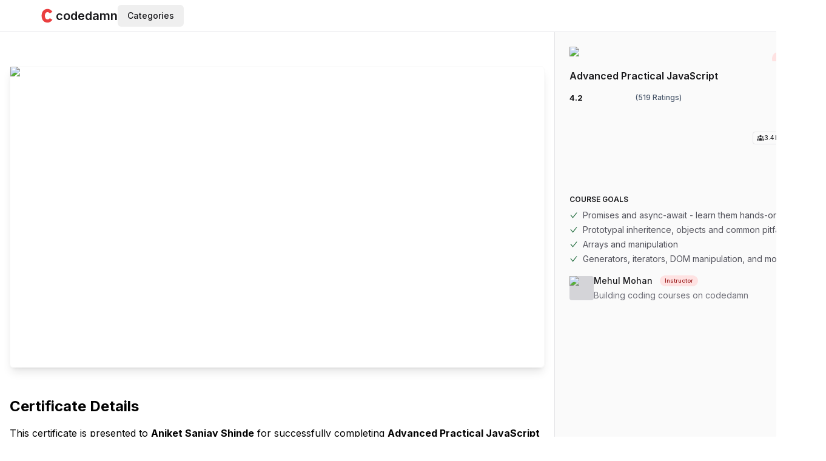

--- FILE ---
content_type: text/html; charset=utf-8
request_url: https://codedamn.com/certificate/verify/18e82a8a19c73634ecc315d8f426b9ac4bf6b3ab
body_size: 11106
content:
<!DOCTYPE html><html lang="en" translate="no" class="js-focus-visible bg-white text-gray-500 antialiased"><head><meta charSet="utf-8" data-next-head=""/><title data-next-head="">Aniket Sanjay Shinde&#x27;s certification for Advanced Practical JavaScript - Codedamn</title><meta name="robots" content="index,follow" data-next-head=""/><meta name="description" content="Aniket Sanjay Shinde has successfully completed course Advanced Practical JavaScript and has got the certificate as a proof of work. Download and view the certificate here." data-next-head=""/><meta property="og:title" content="Certification of completion for Advanced Practical JavaScript | codedamn" data-next-head=""/><meta property="og:description" content="Aniket Sanjay Shinde has successfully completed course Advanced Practical JavaScript and has got the certificate as a proof of work. Download and view the certificate here." data-next-head=""/><meta property="og:url" content="https://codedamn.com/certificate/verify/18e82a8a19c73634ecc315d8f426b9ac4bf6b3ab" data-next-head=""/><meta property="og:image" content="https://s3.amazonaws.com/user-assets.codedamn.com/63b063ab5d7602001625e156/certificates/18e82a8a19c73634ecc315d8f426b9ac4bf6b3ab.jpeg" data-next-head=""/><meta property="og:image:alt" content="Certificate image" data-next-head=""/><meta property="og:image:width" content="1280" data-next-head=""/><meta property="og:image:height" content="720" data-next-head=""/><link rel="canonical" href="https://codedamn.com/certificate/verify/18e82a8a19c73634ecc315d8f426b9ac4bf6b3ab" data-next-head=""/><script type="application/ld+json" data-next-head="">{"@context":"https://schema.org","@type":"Organization","logo":"https://codedamn.com/assets/images/blacklogo.jpg","url":"https://codedamn.com"}</script><script>window.__cdm_force_ssg_everything=true</script><script type="application/ld+json" data-next-head="">{"@context":"https://schema.org","@type":"EducationalOrganization","name":"Codedamn","url":"https://codedamn.com","legalName":"CODEDAMN PRIVATE LIMITED","logo":"https://codedamn.com/assets/images/blacklogo.jpg"}</script><script type="application/ld+json" data-next-head="">{"@context":"https://schema.org","@type":"WebSite","url":"https://codedamn.com","potentialAction":[{"@type":"SearchAction","target":"https://codedamn.com/search?query={search_term}","query-input":"required name=search_term"}]}</script><noscript data-next-head=""><img height="1" width="1" alt="facebook pixel" class="hidden" src="https://www.facebook.com/tr?id=3250905641816288&amp;ev=PageView&amp;noscript=1"/></noscript><meta name="viewport" content="minimum-scale=1, initial-scale=1, width=device-width, shrink-to-fit=no" data-next-head=""/><meta name="x-website-hostname" content="codedamn.com" data-next-head=""/><meta name="application-name" content="codedamn" data-next-head=""/><meta name="apple-mobile-web-app-capable" content="yes" data-next-head=""/><meta name="apple-mobile-web-app-status-bar-style" content="default" data-next-head=""/><meta name="apple-mobile-web-app-title" content="codedamn" data-next-head=""/><meta name="format-detection" content="telephone=no" data-next-head=""/><meta name="mobile-web-app-capable" content="yes" data-next-head=""/><meta name="google-site-verification" content="K3adKM0QaR6obX9d4z4AxJOT_uLqZFyz9PaZd_LQHXU" data-next-head=""/><meta name="msapplication-config" content="/assets/images/favicons/browserconfig.xml" data-next-head=""/><meta name="msapplication-TileColor" content="#000000" data-next-head=""/><meta name="msapplication-tap-highlight" content="no" data-next-head=""/><link rel="apple-touch-icon" sizes="180x180" href="/assets/images/favicons/apple-icon-180x180.png" data-next-head=""/><link rel="icon" type="image/png" sizes="32x32" href="/assets/images/favicons/favicon-32x32.png" data-next-head=""/><link rel="icon" type="image/png" sizes="16x16" href="/assets/images/favicons/favicon-16x16.png" data-next-head=""/><link rel="manifest" href="/manifest.json" crossorigin="use-credentials" data-next-head=""/><link rel="shortcut icon" href="/assets/images/favicons/favicon-96x96.png" data-next-head=""/><link rel="preload" href="/_next/static/media/e4af272ccee01ff0-s.p.woff2" as="font" type="font/woff2" crossorigin="anonymous" data-next-font="size-adjust"/><link rel="preload" href="/_next/static/css/c5540d4efb9a82e1.css" as="style"/><link rel="stylesheet" href="/_next/static/css/c5540d4efb9a82e1.css" data-n-g=""/><link rel="preload" href="/_next/static/css/236a11c6968b751f.css" as="style"/><link rel="stylesheet" href="/_next/static/css/236a11c6968b751f.css" data-n-p=""/><noscript data-n-css=""></noscript><script defer="" nomodule="" src="/_next/static/chunks/polyfills-42372ed130431b0a.js"></script><script src="https://cdnjs.cloudflare.com/polyfill/v3/polyfill.min.js?features=Set%2CResizeObserver%2Ces2020%2Ces2022%2Ces2021%2Ces5%2Ces6%2Ces7%2Ces2019%2Ces2018%2Ces2017%2Ces2016%2Ces2015&amp;flags=gated&amp;unknown=polyfill" defer="" data-nscript="beforeInteractive"></script><script src="/_next/static/chunks/webpack-69ad0ef53c34752e.js" defer=""></script><script src="/_next/static/chunks/framework-ef53b0f6a86d10ca.js" defer=""></script><script src="/_next/static/chunks/main-f1352e6b655f2bb4.js" defer=""></script><script src="/_next/static/chunks/pages/_app-7fe240e6ac834e60.js" defer=""></script><script src="/_next/static/chunks/767d8573-123243afccc1cca9.js" defer=""></script><script src="/_next/static/chunks/d8008e4b-16b4c4c72dd29bfb.js" defer=""></script><script src="/_next/static/chunks/23fa25f9-f821c79946fef960.js" defer=""></script><script src="/_next/static/chunks/762c426c-1445be451f2bbb2c.js" defer=""></script><script src="/_next/static/chunks/f67f5be6-18aed7d82f578647.js" defer=""></script><script src="/_next/static/chunks/723bc853-e7c05db0f28a0d46.js" defer=""></script><script src="/_next/static/chunks/fd769b23-58ee491a151a04a8.js" defer=""></script><script src="/_next/static/chunks/2a479f8f-3ca7d8183d48413a.js" defer=""></script><script src="/_next/static/chunks/892deeb1-8b4c21e837a687b5.js" defer=""></script><script src="/_next/static/chunks/2a030537-f2eea3ec27f76d74.js" defer=""></script><script src="/_next/static/chunks/8219af61-2176a82524b71137.js" defer=""></script><script src="/_next/static/chunks/97bd9234-4fb78839ebd284e5.js" defer=""></script><script src="/_next/static/chunks/56093-3527474318a74641.js" defer=""></script><script src="/_next/static/chunks/91020-b3431cbc33afb289.js" defer=""></script><script src="/_next/static/chunks/33757-9d68ad379eb529d4.js" defer=""></script><script src="/_next/static/chunks/51123-3ef43cc0fa488065.js" defer=""></script><script src="/_next/static/chunks/90589-3acfe566c52da360.js" defer=""></script><script src="/_next/static/chunks/46615-e9ded37cb1b41512.js" defer=""></script><script src="/_next/static/chunks/89642-c62f209776e26be2.js" defer=""></script><script src="/_next/static/chunks/17629-6145c257b3fca2c9.js" defer=""></script><script src="/_next/static/chunks/43180-93fbb165d9f603dd.js" defer=""></script><script src="/_next/static/chunks/78209-be81968287d01116.js" defer=""></script><script src="/_next/static/chunks/97760-0e34c8ba1ccc89ab.js" defer=""></script><script src="/_next/static/chunks/27886-d283192c4b477220.js" defer=""></script><script src="/_next/static/chunks/68835-40f39510e70db1b8.js" defer=""></script><script src="/_next/static/chunks/29386-994804bcd0423f96.js" defer=""></script><script src="/_next/static/chunks/19058-cbefe678a54f5838.js" defer=""></script><script src="/_next/static/chunks/38802-97fefc0a1ea8f52d.js" defer=""></script><script src="/_next/static/chunks/46714-564778118ed107d4.js" defer=""></script><script src="/_next/static/chunks/46265-e79ca847199c03b7.js" defer=""></script><script src="/_next/static/chunks/pages/certificate/verify/%5Bhash%5D-92bda2dd3bdefe10.js" defer=""></script><script src="/_next/static/T01DasgHCY0iu4hRpIjpB/_buildManifest.js" defer=""></script><script src="/_next/static/T01DasgHCY0iu4hRpIjpB/_ssgManifest.js" defer=""></script></head><body class="overscroll-y-none md:overscroll-y-auto"><div id="__next"><div class="__className_f367f3" id="root-wrapper"><div id="root" data-user-auth-state="unknown" class="relative bg-white text-black dark:bg-gray-900 dark:text-white z-0"><div><main class="flex w-full flex-row"><section class="flex-grow min-w-0"><div class="relative top-0 left-0 w-full z-[1000]"><header class="relative py-2 border-b w-full px-2.5 z-40 md:px-4 text-gray-900 dark:text-gray-100 bg-white dark:bg-gray-900 border-gray-200 dark:border-gray-700"><div id="header-navs-container" class="mx-auto hidden md:flex w-full max-w-screen-2xl items-center 3xl:px-4"><div class="flex-1 max-w-6xl mx-auto"><div class="flex w-full items-center justify-between lg:justify-start lg:gap-4"><div class="flex w-fit items-center gap-2"><a class="flex items-center gap-1 text-xl font-semibold" data-testid="logo" href="/"><svg class="h-7 w-7" viewBox="0 0 53 58" fill="none" xmlns="http://www.w3.org/2000/svg"><mask id="mask0_1275_84" style="mask-type:alpha" maskUnits="userSpaceOnUse" x="0" y="29" width="53" height="29"><rect y="29" width="53" height="29" fill="#D9D9D9"></rect></mask><g mask="url(#mask0_1275_84)"><path d="M44 42.5L35.0351 37.1669C31.0351 42.6669 25 42 22 39.5C18.5003 36.7534 15.7595 25.3619 22 19C24.9828 15.9591 31.3219 14.982 35.0351 20.5L43.5 15C41.6667 11.8333 35.5351 6.00174 27.5351 6.00174C20.3685 5.88981 6.20348 10.5673 7.03507 30.166C7.83807 49.0909 21.0115 52.5116 27.5351 52.5C35.5351 52.4858 42.1667 45.6666 44 42.5Z" fill="#EA3F40"></path></g><mask id="mask1_1275_84" style="mask-type:alpha" maskUnits="userSpaceOnUse" x="0" y="0" width="53" height="29"><rect width="53" height="29" transform="matrix(1 0 0 -1 0 29)" fill="#D9D9D9"></rect></mask><g mask="url(#mask1_1275_84)"><path d="M44 15.5L35.0351 20.8331C31.0351 15.3331 25 16 22 18.5C18.5003 21.2466 15.7595 32.6381 22 39C24.9828 42.0409 31.3219 43.018 35.0351 37.5L43.5 43C41.6667 46.1667 35.5351 51.9983 27.5351 51.9983C20.3685 52.1102 6.20348 47.4327 7.03507 27.834C7.83807 8.90914 21.0115 5.48845 27.5351 5.5C35.5351 5.51417 42.1667 12.3334 44 15.5Z" fill="#EA3F40"></path></g></svg><span class="dark:text-white block md:hidden xl:block">codedamn</span></a></div><div class="hidden md:flex"><div class="max-w-[100em] [&amp;_*]:max-w-[100em]"><button class="inline-flex relative items-center justify-center whitespace-nowrap rounded-md text-sm font-medium ring-offset-background transition-colors focus-visible:outline-none focus-visible:ring-2 focus-visible:ring-ring focus-visible:ring-offset-2 disabled:pointer-events-none disabled:opacity-50 hover:bg-accent hover:text-accent-foreground h-9 px-4 py-2 !ring-0 !ring-offset-0 !shadow-none" type="button" id="radix-:R2b9j6:" aria-haspopup="menu" aria-expanded="false" data-state="closed">Categories</button></div></div><div class="md:block hidden flex-grow"></div><div class="md:hidden block flex-grow"></div><div class="z-10 hidden flex-shrink-0 flex-nowrap transition-opacity duration-300 ease-linear md:flex opacity-0"></div></div></div></div><div id="header-navs-container" class="mx-auto md:hidden flex w-full max-w-screen-2xl items-center 3xl:px-4"><div class="flex-1 max-w-6xl mx-auto flex-col flex"><div class="flex w-full items-center gap-2 lg:gap-4"><div class="flex-shrink-0"><button class="inline-flex relative items-center justify-center whitespace-nowrap rounded-md text-sm font-medium ring-offset-background transition-colors focus-visible:outline-none focus-visible:ring-2 focus-visible:ring-ring focus-visible:ring-offset-2 disabled:pointer-events-none disabled:opacity-50 hover:bg-accent hover:text-accent-foreground h-9 w-9 flex-shrink-0 translate-y-0.5 text-gray-800 dark:text-gray-200"><svg stroke="currentColor" fill="currentColor" stroke-width="0" viewBox="0 0 24 24" class="h-6 w-6 -scale-x-100" height="1em" width="1em" xmlns="http://www.w3.org/2000/svg"><path fill="none" d="M0 0h24v24H0z"></path><path d="M3 18h18v-2H3v2zm0-5h18v-2H3v2zm0-7v2h18V6H3z"></path></svg></button></div><div class="flex w-fit items-center gap-2"><a class="flex items-center gap-1 text-xl font-semibold" data-testid="logo" href="/"><svg class="h-7 w-7" viewBox="0 0 53 58" fill="none" xmlns="http://www.w3.org/2000/svg"><mask id="mask0_1275_84" style="mask-type:alpha" maskUnits="userSpaceOnUse" x="0" y="29" width="53" height="29"><rect y="29" width="53" height="29" fill="#D9D9D9"></rect></mask><g mask="url(#mask0_1275_84)"><path d="M44 42.5L35.0351 37.1669C31.0351 42.6669 25 42 22 39.5C18.5003 36.7534 15.7595 25.3619 22 19C24.9828 15.9591 31.3219 14.982 35.0351 20.5L43.5 15C41.6667 11.8333 35.5351 6.00174 27.5351 6.00174C20.3685 5.88981 6.20348 10.5673 7.03507 30.166C7.83807 49.0909 21.0115 52.5116 27.5351 52.5C35.5351 52.4858 42.1667 45.6666 44 42.5Z" fill="#EA3F40"></path></g><mask id="mask1_1275_84" style="mask-type:alpha" maskUnits="userSpaceOnUse" x="0" y="0" width="53" height="29"><rect width="53" height="29" transform="matrix(1 0 0 -1 0 29)" fill="#D9D9D9"></rect></mask><g mask="url(#mask1_1275_84)"><path d="M44 15.5L35.0351 20.8331C31.0351 15.3331 25 16 22 18.5C18.5003 21.2466 15.7595 32.6381 22 39C24.9828 42.0409 31.3219 43.018 35.0351 37.5L43.5 43C41.6667 46.1667 35.5351 51.9983 27.5351 51.9983C20.3685 52.1102 6.20348 47.4327 7.03507 27.834C7.83807 8.90914 21.0115 5.48845 27.5351 5.5C35.5351 5.51417 42.1667 12.3334 44 15.5Z" fill="#EA3F40"></path></g></svg><span class="dark:text-white block md:hidden xl:block">codedamn</span></a></div><div class="hidden md:flex"><div class="max-w-[100em] [&amp;_*]:max-w-[100em]"><button class="inline-flex relative items-center justify-center whitespace-nowrap rounded-md text-sm font-medium ring-offset-background transition-colors focus-visible:outline-none focus-visible:ring-2 focus-visible:ring-ring focus-visible:ring-offset-2 disabled:pointer-events-none disabled:opacity-50 hover:bg-accent hover:text-accent-foreground h-9 px-4 py-2 !ring-0 !ring-offset-0 !shadow-none" type="button" id="radix-:Rdj9j6:" aria-haspopup="menu" aria-expanded="false" data-state="closed">Categories</button></div></div></div></div></div></header></div><div class="grid-cols-8 md:grid lg:grid-cols-7"><div class="col-span-5 px-4 py-14 lg:col-span-5"><div class="mx-6 rounded-md border border-gray-50 shadow-lg lg:mx-auto lg:max-w-4xl"><div class="aspect-h-9 aspect-w-16"><img alt="Course certificate" loading="lazy" width="1920" height="1080" decoding="async" data-nimg="1" class="h-full w-full rounded-md object-contain" style="color:transparent" src="https://wsrv.nl/?url=https%3A%2F%2Fs3.amazonaws.com%2Fuser-assets.codedamn.com%2F63b063ab5d7602001625e156%2Fcertificates%2F18e82a8a19c73634ecc315d8f426b9ac4bf6b3ab.jpeg&amp;w=1920&amp;q=82&amp;output=webp"/></div></div><div class="mt-16 md:mt-12 lg:mx-auto lg:max-w-4xl"><h1 class="text-2xl font-bold">Certificate Details</h1><div class="mt-4 space-y-2 text-sm"><p class="mb-4 text-base italic">This certificate is presented to <b>Aniket Sanjay Shinde</b> <!-- -->for successfully completing<!-- --> <b>Advanced Practical JavaScript</b> <!-- -->on <!-- -->March 5th, 2023</p><p><b>Awarded To:</b> <span>Aniket Sanjay Shinde</span></p><p><b>Awarded User ID:</b> <span>63b063ab5d7602001625e156</span></p><p><b>Date:</b> <span>March 5th, 2023 11:16:44 AM</span></p><p><b>Course Name:</b> <span>Advanced Practical JavaScript</span></p><p><b>Certificate Verification Hash:</b> <span>18e82a8a19c73634ecc315d8f426b9ac4bf6b3ab</span></p></div><div class="flex flex-row space-x-2"><button type="button" class="inline-flex min-w-max items-center gap-2 flex-shrink-0 dark:ring-offset-gray-900 border border-transparent font-semibold focus:outline-none disabled:shadow-none disabled:cursor-not-allowed disabled:opacity-50 focus:ring-primary-500 rounded-lg px-3 py-2 text-sm focus:ring-2 focus:ring-offset-2 shadow bg-primary-600 text-white hover:bg-primary-700 mt-4"><svg stroke="currentColor" fill="currentColor" stroke-width="0" viewBox="0 0 16 16" class="flex-shrink-0" height="1em" width="1em" xmlns="http://www.w3.org/2000/svg"><path d="M13.5 1a1.5 1.5 0 1 0 0 3 1.5 1.5 0 0 0 0-3M11 2.5a2.5 2.5 0 1 1 .603 1.628l-6.718 3.12a2.5 2.5 0 0 1 0 1.504l6.718 3.12a2.5 2.5 0 1 1-.488.876l-6.718-3.12a2.5 2.5 0 1 1 0-3.256l6.718-3.12A2.5 2.5 0 0 1 11 2.5m-8.5 4a1.5 1.5 0 1 0 0 3 1.5 1.5 0 0 0 0-3m11 5.5a1.5 1.5 0 1 0 0 3 1.5 1.5 0 0 0 0-3"></path></svg>Share certificate</button><button type="button" class="inline-flex min-w-max items-center gap-2 flex-shrink-0 dark:ring-offset-gray-900 border border-transparent font-semibold focus:outline-none disabled:shadow-none disabled:cursor-not-allowed disabled:opacity-50 focus:ring-primary-500 rounded-lg px-3 py-2 text-sm focus:ring-2 focus:ring-offset-2 shadow bg-primary-600 text-white hover:bg-primary-700 mt-4"><svg stroke="currentColor" fill="currentColor" stroke-width="0" viewBox="0 0 16 16" class="flex-shrink-0" height="1em" width="1em" xmlns="http://www.w3.org/2000/svg"><path d="M13.5 1a1.5 1.5 0 1 0 0 3 1.5 1.5 0 0 0 0-3M11 2.5a2.5 2.5 0 1 1 .603 1.628l-6.718 3.12a2.5 2.5 0 0 1 0 1.504l6.718 3.12a2.5 2.5 0 1 1-.488.876l-6.718-3.12a2.5 2.5 0 1 1 0-3.256l6.718-3.12A2.5 2.5 0 0 1 11 2.5m-8.5 4a1.5 1.5 0 1 0 0 3 1.5 1.5 0 0 0 0-3m11 5.5a1.5 1.5 0 1 0 0 3 1.5 1.5 0 0 0 0-3"></path></svg>Download certificate</button><a class="inline-flex min-w-max items-center gap-2 flex-shrink-0 dark:ring-offset-gray-900 border font-semibold focus:outline-none disabled:shadow-none disabled:cursor-not-allowed disabled:opacity-50 focus:ring-primary-500 rounded-lg px-3 py-2 text-sm focus:ring-2 focus:ring-offset-2 bg-transparent hover:bg-primary-50 border-primary-500 text-primary-600 hover:text-primary-700 mt-4" href="/learn/advanced-practical-javascript"><svg stroke="currentColor" fill="currentColor" stroke-width="0" viewBox="0 0 16 16" class="flex-shrink-0" height="1em" width="1em" xmlns="http://www.w3.org/2000/svg"><path d="M1 2.828c.885-.37 2.154-.769 3.388-.893 1.33-.134 2.458.063 3.112.752v9.746c-.935-.53-2.12-.603-3.213-.493-1.18.12-2.37.461-3.287.811zm7.5-.141c.654-.689 1.782-.886 3.112-.752 1.234.124 2.503.523 3.388.893v9.923c-.918-.35-2.107-.692-3.287-.81-1.094-.111-2.278-.039-3.213.492zM8 1.783C7.015.936 5.587.81 4.287.94c-1.514.153-3.042.672-3.994 1.105A.5.5 0 0 0 0 2.5v11a.5.5 0 0 0 .707.455c.882-.4 2.303-.881 3.68-1.02 1.409-.142 2.59.087 3.223.877a.5.5 0 0 0 .78 0c.633-.79 1.814-1.019 3.222-.877 1.378.139 2.8.62 3.681 1.02A.5.5 0 0 0 16 13.5v-11a.5.5 0 0 0-.293-.455c-.952-.433-2.48-.952-3.994-1.105C10.413.809 8.985.936 8 1.783"></path></svg>Go to course page</a></div></div></div><div class="col-span-3 ml-auto max-w-md bg-gray-50 p-6 md:border-l lg:col-span-2"><div><a unsafeHref="/learn/advanced-practical-javascript" class="group relative z-0 block w-full !cursor-pointer overflow-hidden" href="/learn/advanced-practical-javascript"><div class="relative overflow-hidden bg-transparent"><span class="absolute right-2 top-2 z-50 inline-flex items-center rounded-full bg-red-100 px-3 py-0.5 text-sm font-medium text-red-700"><svg class="-ml-1 mr-1.5 h-2 w-2 text-red-300" fill="currentColor" viewBox="0 0 8 8"><circle cx="4" cy="4" r="3"></circle></svg>Pro</span><img alt="Advanced Practical JavaScript" loading="lazy" width="430" height="512" decoding="async" data-nimg="1" class="z-0 rounded object-cover object-center" style="color:transparent" src="https://wsrv.nl/?url=https%3A%2F%2Fs3.us-east-1.amazonaws.com%2Fcreator-assets.codedamn.com%2Fcodedamn-61897bfe60f1140008feb00d%2FCOURSE_IMAGE%2F2023-02-10%2F3bc86f8ee5ae8a07830495958561fe4a0fecf0c0&amp;w=860&amp;q=82&amp;output=webp"/></div><div class="mt-3 flex flex-col gap-1.5 text-base font-medium text-gray-900"><h3 class="text-base font-semibold leading-6 underline-offset-2 hover:underline 2xl:text-lg">Advanced Practical JavaScript</h3></div><div class="mt-3 flex w-full items-center justify-between space-x-2 text-gray-900"><div class="mt-1 flex"><div class="-mt-px mr-1.5 flex-shrink-0 text-[0.8rem] font-bold">4.2</div><div style="flex:0 0 75px"><div class="flex max-w-none items-center justify-center"><div class="rr--group rr--dir-x 
 
rr--space-sm" style="--rr--fill-on-color:#ffb700;--rr--fill-off-color:#fbf1a9" role="img" aria-label="Rated 4.192678227360308 on 5"><div class="rr--box rr--on"><svg aria-hidden="true" class="rr--svg" xmlns="http://www.w3.org/2000/svg" viewBox="0 0 0 0" preserveAspectRatio="xMidYMid meet"><g shape-rendering="geometricPrecision"><path d="M112.46,57.88c-.23-.72-.88-1.22-1.63-1.27l-6.63-.46-2.45-6.19c-.27-.7-.95-1.16-1.7-1.16h0c-.75,0-1.42,.46-1.7,1.16l-2.5,6.23-6.58,.42c-.75,.05-1.4,.55-1.63,1.27-.24,.73,0,1.53,.58,2.02l5.07,4.28-1.51,5.92c-.21,.82,.1,1.69,.78,2.19,.66,.48,1.55,.5,2.24,.07l5.23-3.31h.02l5.63,3.56c.29,.19,.63,.29,.97,.29,1.02,0,1.83-.84,1.83-1.86,0-.16-.02-.31-.06-.47l-1.6-6.48,5.04-4.2c.59-.49,.82-1.29,.58-2.02Z"></path></g></svg></div><div class="rr--box rr--on"><svg aria-hidden="true" class="rr--svg" xmlns="http://www.w3.org/2000/svg" viewBox="0 0 0 0" preserveAspectRatio="xMidYMid meet"><g shape-rendering="geometricPrecision"><path d="M112.46,57.88c-.23-.72-.88-1.22-1.63-1.27l-6.63-.46-2.45-6.19c-.27-.7-.95-1.16-1.7-1.16h0c-.75,0-1.42,.46-1.7,1.16l-2.5,6.23-6.58,.42c-.75,.05-1.4,.55-1.63,1.27-.24,.73,0,1.53,.58,2.02l5.07,4.28-1.51,5.92c-.21,.82,.1,1.69,.78,2.19,.66,.48,1.55,.5,2.24,.07l5.23-3.31h.02l5.63,3.56c.29,.19,.63,.29,.97,.29,1.02,0,1.83-.84,1.83-1.86,0-.16-.02-.31-.06-.47l-1.6-6.48,5.04-4.2c.59-.49,.82-1.29,.58-2.02Z"></path></g></svg></div><div class="rr--box rr--on"><svg aria-hidden="true" class="rr--svg" xmlns="http://www.w3.org/2000/svg" viewBox="0 0 0 0" preserveAspectRatio="xMidYMid meet"><g shape-rendering="geometricPrecision"><path d="M112.46,57.88c-.23-.72-.88-1.22-1.63-1.27l-6.63-.46-2.45-6.19c-.27-.7-.95-1.16-1.7-1.16h0c-.75,0-1.42,.46-1.7,1.16l-2.5,6.23-6.58,.42c-.75,.05-1.4,.55-1.63,1.27-.24,.73,0,1.53,.58,2.02l5.07,4.28-1.51,5.92c-.21,.82,.1,1.69,.78,2.19,.66,.48,1.55,.5,2.24,.07l5.23-3.31h.02l5.63,3.56c.29,.19,.63,.29,.97,.29,1.02,0,1.83-.84,1.83-1.86,0-.16-.02-.31-.06-.47l-1.6-6.48,5.04-4.2c.59-.49,.82-1.29,.58-2.02Z"></path></g></svg></div><div class="rr--box rr--on"><svg aria-hidden="true" class="rr--svg" xmlns="http://www.w3.org/2000/svg" viewBox="0 0 0 0" preserveAspectRatio="xMidYMid meet"><g shape-rendering="geometricPrecision"><path d="M112.46,57.88c-.23-.72-.88-1.22-1.63-1.27l-6.63-.46-2.45-6.19c-.27-.7-.95-1.16-1.7-1.16h0c-.75,0-1.42,.46-1.7,1.16l-2.5,6.23-6.58,.42c-.75,.05-1.4,.55-1.63,1.27-.24,.73,0,1.53,.58,2.02l5.07,4.28-1.51,5.92c-.21,.82,.1,1.69,.78,2.19,.66,.48,1.55,.5,2.24,.07l5.23-3.31h.02l5.63,3.56c.29,.19,.63,.29,.97,.29,1.02,0,1.83-.84,1.83-1.86,0-.16-.02-.31-.06-.47l-1.6-6.48,5.04-4.2c.59-.49,.82-1.29,.58-2.02Z"></path></g></svg></div><div class="rr--box rr--off"><svg aria-hidden="true" class="rr--svg" xmlns="http://www.w3.org/2000/svg" viewBox="0 0 0 0" preserveAspectRatio="xMidYMid meet"><g shape-rendering="geometricPrecision"><path d="M112.46,57.88c-.23-.72-.88-1.22-1.63-1.27l-6.63-.46-2.45-6.19c-.27-.7-.95-1.16-1.7-1.16h0c-.75,0-1.42,.46-1.7,1.16l-2.5,6.23-6.58,.42c-.75,.05-1.4,.55-1.63,1.27-.24,.73,0,1.53,.58,2.02l5.07,4.28-1.51,5.92c-.21,.82,.1,1.69,.78,2.19,.66,.48,1.55,.5,2.24,.07l5.23-3.31h.02l5.63,3.56c.29,.19,.63,.29,.97,.29,1.02,0,1.83-.84,1.83-1.86,0-.16-.02-.31-.06-.47l-1.6-6.48,5.04-4.2c.59-.49,.82-1.29,.58-2.02Z"></path></g></svg></div></div></div></div><div class="ml-1.5 mr-1.5 flex-shrink-0 text-xs font-medium text-slate-600">(519 Ratings)</div></div><span class="relative inline-flex w-fit flex-shrink-0 items-center gap-1 rounded-sm border bg-gray-50 px-1.5 py-0.5 text-[0.65rem] font-medium tracking-wide text-gray-800"><svg stroke="currentColor" fill="currentColor" stroke-width="0" viewBox="0 0 20 20" aria-hidden="true" class="relative z-20 -mt-px hidden h-3 w-3 lg:block" height="1em" width="1em" xmlns="http://www.w3.org/2000/svg"><path d="M13 6a3 3 0 11-6 0 3 3 0 016 0zM18 8a2 2 0 11-4 0 2 2 0 014 0zM14 15a4 4 0 00-8 0v3h8v-3zM6 8a2 2 0 11-4 0 2 2 0 014 0zM16 18v-3a5.972 5.972 0 00-.75-2.906A3.005 3.005 0 0119 15v3h-3zM4.75 12.094A5.973 5.973 0 004 15v3H1v-3a3 3 0 013.75-2.906z"></path></svg>3.4k<!-- --> <!-- -->Enrolled</span></div></a><div class="mt-3 text-gray-900"><h2 class="text-xs font-semibold uppercase leading-6">Course Goals</h2><ul class="mt-1 space-y-1"><li class="flex items-center space-x-2 text-sm"><svg stroke="currentColor" fill="currentColor" stroke-width="0" viewBox="0 0 1024 1024" class="inline flex-shrink-0 text-green-800" height="1em" width="1em" xmlns="http://www.w3.org/2000/svg"><path d="M912 190h-69.9c-9.8 0-19.1 4.5-25.1 12.2L404.7 724.5 207 474a32 32 0 0 0-25.1-12.2H112c-6.7 0-10.4 7.7-6.3 12.9l273.9 347c12.8 16.2 37.4 16.2 50.3 0l488.4-618.9c4.1-5.1.4-12.8-6.3-12.8z"></path></svg><span class="text-gray-600">Promises and async-await - learn them hands-on</span></li><li class="flex items-center space-x-2 text-sm"><svg stroke="currentColor" fill="currentColor" stroke-width="0" viewBox="0 0 1024 1024" class="inline flex-shrink-0 text-green-800" height="1em" width="1em" xmlns="http://www.w3.org/2000/svg"><path d="M912 190h-69.9c-9.8 0-19.1 4.5-25.1 12.2L404.7 724.5 207 474a32 32 0 0 0-25.1-12.2H112c-6.7 0-10.4 7.7-6.3 12.9l273.9 347c12.8 16.2 37.4 16.2 50.3 0l488.4-618.9c4.1-5.1.4-12.8-6.3-12.8z"></path></svg><span class="text-gray-600">Prototypal inheritence, objects and common pitfalls</span></li><li class="flex items-center space-x-2 text-sm"><svg stroke="currentColor" fill="currentColor" stroke-width="0" viewBox="0 0 1024 1024" class="inline flex-shrink-0 text-green-800" height="1em" width="1em" xmlns="http://www.w3.org/2000/svg"><path d="M912 190h-69.9c-9.8 0-19.1 4.5-25.1 12.2L404.7 724.5 207 474a32 32 0 0 0-25.1-12.2H112c-6.7 0-10.4 7.7-6.3 12.9l273.9 347c12.8 16.2 37.4 16.2 50.3 0l488.4-618.9c4.1-5.1.4-12.8-6.3-12.8z"></path></svg><span class="text-gray-600">Arrays and manipulation</span></li><li class="flex items-center space-x-2 text-sm"><svg stroke="currentColor" fill="currentColor" stroke-width="0" viewBox="0 0 1024 1024" class="inline flex-shrink-0 text-green-800" height="1em" width="1em" xmlns="http://www.w3.org/2000/svg"><path d="M912 190h-69.9c-9.8 0-19.1 4.5-25.1 12.2L404.7 724.5 207 474a32 32 0 0 0-25.1-12.2H112c-6.7 0-10.4 7.7-6.3 12.9l273.9 347c12.8 16.2 37.4 16.2 50.3 0l488.4-618.9c4.1-5.1.4-12.8-6.3-12.8z"></path></svg><span class="text-gray-600">Generators, iterators, DOM manipulation, and more!</span></li></ul></div><div class="flex w-full items-center gap-2.5 pt-4"><img alt="image of Mehul Mohan" loading="lazy" width="40" height="40" decoding="async" data-nimg="1" class="h-10 w-10 flex-shrink-0 rounded bg-gray-300" style="color:transparent" src="https://wsrv.nl/?url=https%3A%2F%2Fs3.us-east-1.amazonaws.com%2Fcreator-assets.codedamn.com%2Fmehulmpt-61897bfe60f1140008feb00d%2FPROFILE_PICTURE%2F2024-02-18%2F74284f075ed646eddb1fafae75849ef867b911d1&amp;w=80&amp;q=82&amp;output=webp"/><div><div class="flex items-center space-x-3"><h3 class="truncate text-sm font-medium text-gray-900">Mehul Mohan</h3><span class="inline-block flex-shrink-0 rounded-full bg-red-100 px-2 py-0.5 text-[0.6rem] font-medium text-red-800">Instructor</span></div><p class="mt-1 line-clamp-1 text-sm text-gray-500">Building coding courses on codedamn</p></div></div></div></div></div></section></main></div></div></div></div><script id="__NEXT_DATA__" type="application/json">{"props":{"pageProps":{"certificate":{"certificateId":"64047a1ce45df500163764cc","hash":"18e82a8a19c73634ecc315d8f426b9ac4bf6b3ab","issuedAt":"Sun Mar 05 2023 11:16:44 GMT+0000 (Coordinated Universal Time)","userId":"63b063ab5d7602001625e156","userFullName":"Aniket Sanjay Shinde","certImageUrl":"https://s3.amazonaws.com/user-assets.codedamn.com/63b063ab5d7602001625e156/certificates/18e82a8a19c73634ecc315d8f426b9ac4bf6b3ab.jpeg","certPdfUrl":"https://s3.amazonaws.com/user-assets.codedamn.com/63b063ab5d7602001625e156/certificates/18e82a8a19c73634ecc315d8f426b9ac4bf6b3ab.pdf","type":"course","courseName":"Advanced Practical JavaScript","courseSlug":"advanced-practical-javascript","instructorName":"Mehul Mohan"},"courseData":{"courseUniqueId":"605c7b656d94ad0008f70cf5","pricingTierSlug":"tier1","promotionalVideoData":{"videos":[],"captions":[]},"instructor":{"username":"mehulmpt","name":"Mehul Mohan","description":"Me alongside a team of developers, creators, designers are building the best interactive programming courses here.","tagline":"Building coding courses on codedamn","profilePicUrl":"https://s3.us-east-1.amazonaws.com/creator-assets.codedamn.com/mehulmpt-61897bfe60f1140008feb00d/PROFILE_PICTURE/2024-02-18/74284f075ed646eddb1fafae75849ef867b911d1","personalWebsiteUrl":"","totalEnrolledStudentsCount":230304,"githubProfileUrl":"https://github.com/mehulmpt","twitterProfileUrl":"https://twitter.com/mehulmpt","linkedinProfileUrl":"https://www.linkedin.com/in/mehulmpt/","youtubeProfileUrl":"https://www.youtube.com/@mehulmpt","totalCourses":47,"totalCourseRatingsCount":23680,"instructorRatingOutOf10":9.26},"moreCoursesByInstructor":[{"name":"Learn the basics of web - Internet fundamentals","slug":"http-fundamentals","type":"RegularCourse","thumbnail":"https://creator-assets.codedamn.com/official-61897bfe60f1140008feb00d/course-image/2022-08-06/a042b3f5d7a3fdde198adaffffa0cd3c46163a05","ratingCount":8014},{"name":"Learn HTML and CSS [2024 Ready]","slug":"html-css","type":"RegularCourse","thumbnail":"https://creator-assets.codedamn.com/codedamn-61897bfe60f1140008feb00d/course-image/2022-08-25/08a31aa4b47f600cb46a319bd97d05a50e7964df","ratingCount":4364},{"name":"Learn JavaScript Basics","slug":"javascript-basics","type":"RegularCourse","thumbnail":"https://s3.us-east-1.amazonaws.com/creator-assets.codedamn.com/codedamn-61897bfe60f1140008feb00d/COURSE_IMAGE/2023-02-10/95e0d9dc04bf4507aad9fcf0a3d8671829d86971","ratingCount":3053}],"reviews":[{"content":"doubts cleared","ratingOutOf10":10,"instructorReplyContent":null,"user":{"name":"SIMANTA KALITA","username":"simanta","profilePicUrl":"https://lh3.googleusercontent.com/a/ACg8ocL96DR0KcicCKAO_CXPczKUxBFHNVipqWVSbSp4IGgc8oJlDRPP"},"createdAt":"Mon Oct 07 2024 10:20:48 GMT+0000 (Coordinated Universal Time)"},{"content":"nice","ratingOutOf10":10,"instructorReplyContent":null,"user":{"name":"alp alps","username":"alpalps1","profilePicUrl":"https://codedamn.com/assets/images/avatar.png"},"createdAt":"Sat Jul 27 2024 12:18:01 GMT+0000 (Coordinated Universal Time)"},{"content":"good\n","ratingOutOf10":10,"instructorReplyContent":null,"user":{"name":"Venkatesh Veerala","username":"venkatesh002","profilePicUrl":"https://lh3.googleusercontent.com/a/ACg8ocLn3NPwup_MmUBRLjdHj8h3aHbb6LrKadkHt-8pkhEJkA"},"createdAt":"Wed Jun 19 2024 05:31:14 GMT+0000 (Coordinated Universal Time)"},{"content":"this tutorials are awesome\n","ratingOutOf10":10,"instructorReplyContent":null,"user":{"name":"Samuel Emmanuel","username":"darnzh","profilePicUrl":"https://codedamn.com/assets/images/avatar.png"},"createdAt":"Fri Feb 16 2024 19:04:48 GMT+0000 (Coordinated Universal Time)"},{"content":"good one course...","ratingOutOf10":10,"instructorReplyContent":null,"user":{"name":"Rohith","username":"rohith93","profilePicUrl":"https://codedamn.com/assets/images/avatar.png"},"createdAt":"Tue Sep 12 2023 10:54:17 GMT+0000 (Coordinated Universal Time)"}],"featuredReviewForThisCourse":{"content":"I love the interactive approach with the platform provided. Way better than udemy or anything similar.","ratingOutOf10":10,"instructorReplyContent":null,"user":{"name":"xavier julien","username":"julienxr","profilePicUrl":"https://lh3.googleusercontent.com/a/AATXAJxE6cP4ucGKArKuB28AqvKjxvuXBh2rjifZJtQ"},"createdAt":"Sat Nov 13 2021 16:57:41 GMT+0000 (Coordinated Universal Time)"},"courseItems":[{"uniqueId":"63cfcdc5a8b2c2000c58ce22","courseItemIndex":0,"title":"Welcome to the course","type":"Article","durationInSecs":60,"sectionName":"Introduction","slug":"Q66TE2J_UvnPwRldZCD69","isFreePreviewAvailable":true},{"uniqueId":"63cfce6073af68000fae1c97","courseItemIndex":1,"title":"How to get unstuck?","type":"Article","durationInSecs":60,"sectionName":"Introduction","slug":"_q4j-VlE5UxycVF_8mzqg","isFreePreviewAvailable":false},{"uniqueId":"606661baeaf1a60008b1e737","courseItemIndex":2,"title":"Welcome to the course [deprecated]","type":"Video","durationInSecs":50,"sectionName":"Introduction","slug":"1VR69OQ6wQugiMhSo7K5R","isFreePreviewAvailable":true},{"uniqueId":"6066dad30a01240008a1d0be","courseItemIndex":3,"title":"How to get unstuck [deprecated]","type":"Video","durationInSecs":95,"sectionName":"Introduction","slug":"-aRY3w5S7CyTBI4tehxCt","isFreePreviewAvailable":false},{"uniqueId":"605c7d077c01dd00099e6b9d","courseItemIndex":4,"title":"Introduction","type":"Video","durationInSecs":343,"sectionName":"Promises","slug":"EFMnm4g5dpBrwb12cQXO2","isFreePreviewAvailable":true},{"uniqueId":"605c9a8ce12c290009a0f470","courseItemIndex":5,"title":".then","type":"Video","durationInSecs":393,"sectionName":"Promises","slug":"rPEfdz6DdELszhdpY7MYD","isFreePreviewAvailable":true},{"uniqueId":"605c9fd1e12c290009a0f4cf","courseItemIndex":6,"title":"Untitled item","type":"Lab","durationInSecs":300,"sectionName":"Promises","slug":"MeyqPjRJKXjB5IHmZYdR3","isFreePreviewAvailable":true},{"uniqueId":"605c9a8ee12c290009a0f472","courseItemIndex":7,"title":".catch","type":"Video","durationInSecs":221,"sectionName":"Promises","slug":"ZZ4_it_QpXKacoG29t-CZ","isFreePreviewAvailable":false},{"uniqueId":"605c9fd8e12c290009a0f4d1","courseItemIndex":8,"title":"Untitled item","type":"Lab","durationInSecs":300,"sectionName":"Promises","slug":"9WeBlkhF92E6tgAPGz9Vz","isFreePreviewAvailable":false},{"uniqueId":"641be2887bf6f90011ba7982","courseItemIndex":9,"title":"Why do we need Nested Promises?","type":"Article","durationInSecs":144,"sectionName":"Promises","slug":"Cjk-zzQ6jqLW5Eufr21ZH","isFreePreviewAvailable":false},{"uniqueId":"605c9a92e12c290009a0f474","courseItemIndex":10,"title":"Nesting Promises","type":"Video","durationInSecs":473,"sectionName":"Promises","slug":"RSIcnWIkxiBwobjxjx0Ne","isFreePreviewAvailable":false},{"uniqueId":"605c9a96e12c290009a0f476","courseItemIndex":11,"title":"Nesting catch","type":"Video","durationInSecs":367,"sectionName":"Promises","slug":"KAcqmGxy3TLghVsCKAJ3K","isFreePreviewAvailable":false},{"uniqueId":"605c9a9ce12c290009a0f478","courseItemIndex":12,"title":"Converting callback to promises","type":"Video","durationInSecs":510,"sectionName":"Promises","slug":"rtLqnwtqiyDMzCqw8yrdk","isFreePreviewAvailable":false},{"uniqueId":"605c9ff2e12c290009a0f4d3","courseItemIndex":13,"title":"Untitled item","type":"Lab","durationInSecs":300,"sectionName":"Promises","slug":"UFgXL-m1WcxUXkHVR8hru","isFreePreviewAvailable":false},{"uniqueId":"605c9aa5e12c290009a0f47a","courseItemIndex":14,"title":"Async-Await Introduction","type":"Video","durationInSecs":597,"sectionName":"Promises","slug":"_inyjfnQO15H_FFtkHztn","isFreePreviewAvailable":false},{"uniqueId":"605c9aaae12c290009a0f47c","courseItemIndex":15,"title":"Error Handling","type":"Video","durationInSecs":265,"sectionName":"Promises","slug":"qTboFSZ4RGyXNEpQ2_bTL","isFreePreviewAvailable":false},{"uniqueId":"605c9ab0e12c290009a0f47e","courseItemIndex":16,"title":"Promise.all","type":"Video","durationInSecs":529,"sectionName":"Promises","slug":"KtwdaoWAW-i-w7J3iNtAQ","isFreePreviewAvailable":false},{"uniqueId":"605c9ffa79eb750008430598","courseItemIndex":17,"title":"Untitled item","type":"Lab","durationInSecs":300,"sectionName":"Promises","slug":"fp9vPUaNc410sDWwyjpD3","isFreePreviewAvailable":false},{"uniqueId":"605c9ab4e12c290009a0f480","courseItemIndex":18,"title":"Promise.allSettled","type":"Video","durationInSecs":255,"sectionName":"Promises","slug":"PmbdrTuTJswWEypHvyRuu","isFreePreviewAvailable":false},{"uniqueId":"605c9fff79eb75000843059a","courseItemIndex":19,"title":"Untitled item","type":"Lab","durationInSecs":300,"sectionName":"Promises","slug":"Ecdsls_1Dxtd-rR_lanRT","isFreePreviewAvailable":false},{"uniqueId":"605c9acee12c290009a0f482","courseItemIndex":20,"title":"Introduction","type":"Video","durationInSecs":481,"sectionName":"Prototypal Inheritance Model","slug":"0ToZYduyyYv6ddJcuaNzD","isFreePreviewAvailable":false},{"uniqueId":"605c9ad4e12c290009a0f484","courseItemIndex":21,"title":"getPrototypeOf","type":"Video","durationInSecs":187,"sectionName":"Prototypal Inheritance Model","slug":"HgcKEqsS4mSUAFxQ5eB8q","isFreePreviewAvailable":false},{"uniqueId":"605c9ad9e12c290009a0f486","courseItemIndex":22,"title":"Object.create","type":"Video","durationInSecs":92,"sectionName":"Prototypal Inheritance Model","slug":"iCtChdA4XWU1dWEQ3kbor","isFreePreviewAvailable":false},{"uniqueId":"605c9adde12c290009a0f488","courseItemIndex":23,"title":"setPrototypeOf","type":"Video","durationInSecs":180,"sectionName":"Prototypal Inheritance Model","slug":"jOkBDyIiTLm043f32tPcn","isFreePreviewAvailable":false},{"uniqueId":"605c9ae5e12c290009a0f48a","courseItemIndex":24,"title":"Functional prototype chain","type":"Video","durationInSecs":501,"sectionName":"Prototypal Inheritance Model","slug":"ZCMQMf2Kn3fWDOHw1apEJ","isFreePreviewAvailable":false},{"uniqueId":"60639e2756ad9b0008e6a282","courseItemIndex":25,"title":"Untitled item","type":"Lab","durationInSecs":300,"sectionName":"Prototypal Inheritance Model","slug":"V3fZErtbG2TMME93En6TE","isFreePreviewAvailable":false},{"uniqueId":"605c9aeee12c290009a0f48c","courseItemIndex":26,"title":"delete and hasOwnProperty","type":"Video","durationInSecs":379,"sectionName":"Prototypal Inheritance Model","slug":"C94WGykcYzrPgm0FdDe3d","isFreePreviewAvailable":false},{"uniqueId":"60639adca858ca0008d84aa0","courseItemIndex":27,"title":"Untitled item","type":"Lab","durationInSecs":300,"sectionName":"Prototypal Inheritance Model","slug":"qQujv6T0HoA2u08MWP9Y0","isFreePreviewAvailable":false},{"uniqueId":"60607580a05d0d00081a0647","courseItemIndex":28,"title":"Introduction","type":"Video","durationInSecs":58,"sectionName":"DOM and Events","slug":"lGbAvz_tVZFgJz2_Sk-om","isFreePreviewAvailable":false},{"uniqueId":"60607596a05d0d00081a064e","courseItemIndex":29,"title":"What is DOM really?","type":"Video","durationInSecs":240,"sectionName":"DOM and Events","slug":"q6Is_eK2_Z-5FHv4W4aXk","isFreePreviewAvailable":false},{"uniqueId":"606075a3a05d0d00081a0651","courseItemIndex":30,"title":"innerText vs innerHTML","type":"Video","durationInSecs":229,"sectionName":"DOM and Events","slug":"vVCk2lHtDpYjg3AiTwflP","isFreePreviewAvailable":false},{"uniqueId":"60607692f1c12b0008037a52","courseItemIndex":31,"title":"Untitled item","type":"Lab","durationInSecs":300,"sectionName":"DOM and Events","slug":"bmwO8_ltCWVwpXwbYwV-c","isFreePreviewAvailable":false},{"uniqueId":"606075a8a05d0d00081a0653","courseItemIndex":32,"title":"createElement","type":"Video","durationInSecs":249,"sectionName":"DOM and Events","slug":"JuKJ78VzTS023upbTJZQc","isFreePreviewAvailable":false},{"uniqueId":"606075aea05d0d00081a0655","courseItemIndex":33,"title":"append and prepend","type":"Video","durationInSecs":157,"sectionName":"DOM and Events","slug":"Wp4IgSbO18QlfD8xOuOw-","isFreePreviewAvailable":false},{"uniqueId":"606075b4a05d0d00081a0657","courseItemIndex":34,"title":"Removing elements","type":"Video","durationInSecs":164,"sectionName":"DOM and Events","slug":"vUgrlQ8z_6eIVTpdWEhoE","isFreePreviewAvailable":false},{"uniqueId":"606075bba05d0d00081a0659","courseItemIndex":35,"title":"addEventListener","type":"Video","durationInSecs":324,"sectionName":"DOM and Events","slug":"6KxuerZZdn1XgL0xXC1f-","isFreePreviewAvailable":false},{"uniqueId":"606076b6a5a5aa0009ad8c2d","courseItemIndex":36,"title":"Untitled item","type":"Lab","durationInSecs":300,"sectionName":"DOM and Events","slug":"c2dT9gJ98n53SBba7j3wZ","isFreePreviewAvailable":false},{"uniqueId":"606075c2a05d0d00081a065b","courseItemIndex":37,"title":"Event capturing and bubbling","type":"Video","durationInSecs":471,"sectionName":"DOM and Events","slug":"NOsPOtPPKFu898JuWXoDP","isFreePreviewAvailable":false},{"uniqueId":"606075caa05d0d00081a065d","courseItemIndex":38,"title":"Third argument boolean","type":"Video","durationInSecs":117,"sectionName":"DOM and Events","slug":"lgZIVH0lhf0Cp_pUv2Iee","isFreePreviewAvailable":false},{"uniqueId":"606075d1a05d0d00081a065f","courseItemIndex":39,"title":"removeEventListener","type":"Video","durationInSecs":298,"sectionName":"DOM and Events","slug":"SifltL9H-dWK07cJUSiJ4","isFreePreviewAvailable":false},{"uniqueId":"606076cb15bfd000090013c1","courseItemIndex":40,"title":"Untitled item","type":"Lab","durationInSecs":300,"sectionName":"DOM and Events","slug":"AXBCD0ORpFjb_vM2o1kXs","isFreePreviewAvailable":false},{"uniqueId":"606075d9a05d0d00081a0661","courseItemIndex":41,"title":"event.preventDefault","type":"Video","durationInSecs":338,"sectionName":"DOM and Events","slug":"NZ_85Nn3k8CU_BRPxo0k7","isFreePreviewAvailable":false},{"uniqueId":"60625f56822188000928b122","courseItemIndex":42,"title":"Equality check in JS","type":"Video","durationInSecs":215,"sectionName":"Objects","slug":"GljmqMmggYCO622uDFr-Y","isFreePreviewAvailable":false},{"uniqueId":"60625f70d2cb030009d95d3b","courseItemIndex":43,"title":"sameValueZero Algorithm","type":"Video","durationInSecs":205,"sectionName":"Objects","slug":"PJ5osUUP0Nexkup6gp0rt","isFreePreviewAvailable":false},{"uniqueId":"60625f5e1ccef4000886a404","courseItemIndex":44,"title":"Iterating objects","type":"Video","durationInSecs":344,"sectionName":"Objects","slug":"_TVZ-oEyCwfk7beibIMcg","isFreePreviewAvailable":false},{"uniqueId":"60625f8068e779000870900b","courseItemIndex":45,"title":"Introduction to iterators","type":"Video","durationInSecs":472,"sectionName":"Objects","slug":"hfy2MMSx4hC1BtqzpCQD9","isFreePreviewAvailable":false},{"uniqueId":"60625f8a501eaa0009f03b67","courseItemIndex":46,"title":"Example on iterators","type":"Video","durationInSecs":464,"sectionName":"Objects","slug":"wkCy0uKR5WKXF2z60j5yN","isFreePreviewAvailable":false},{"uniqueId":"60625f99501eaa0009f03b69","courseItemIndex":47,"title":"Objects passed by reference","type":"Video","durationInSecs":271,"sectionName":"Objects","slug":"PeRA4ha4E7tEFD2SipWLy","isFreePreviewAvailable":false},{"uniqueId":"60625fa4e8434d0008c6597e","courseItemIndex":48,"title":"Generator functions","type":"Video","durationInSecs":365,"sectionName":"Objects","slug":"KNxNcTzfdLV9tlGWuH9j6","isFreePreviewAvailable":false},{"uniqueId":"606076477861b30009a7f5b7","courseItemIndex":49,"title":"JSON parsing","type":"Video","durationInSecs":542,"sectionName":"Miscellaneous","slug":"mOzx7AglGS8UT6zr0e_D0","isFreePreviewAvailable":false},{"uniqueId":"6060764b1d40f8000804e704","courseItemIndex":50,"title":"Strict mode","type":"Video","durationInSecs":247,"sectionName":"Miscellaneous","slug":"djEACZOeTKD0mwf5SbUi1","isFreePreviewAvailable":false}],"studentFeedbackPercentages":{"fiveStarRatingPercent":61,"fourStarRatingPercent":18,"threeStarRatingPercent":10,"twoStarRatingPercent":5,"oneStarRatingPercent":7},"lastUpdatedOn":"Sat Oct 26 2024 05:27:59 GMT+0000 (Coordinated Universal Time)","enrolledStudentsCount":3399,"name":"Advanced Practical JavaScript","examTimeLimitInSecs":null,"slug":"advanced-practical-javascript","courseState":"Published","courseThumbnail":"https://s3.us-east-1.amazonaws.com/creator-assets.codedamn.com/codedamn-61897bfe60f1140008feb00d/COURSE_IMAGE/2023-02-10/3bc86f8ee5ae8a07830495958561fe4a0fecf0c0","type":"RegularCourse","description":"Learn about best modern JavaScript practices and advanced fundamentals of the JavaScript programming language","learningPoints":["Promises and async-await - learn them hands-on","Prototypal inheritence, objects and common pitfalls","Arrays and manipulation","Generators, iterators, DOM manipulation, and more!"],"prerequisites":[],"markdownLongDescription":"This is the best course you’ll find on advanced and modern JavaScript which includes relevant, no BS information. You’ll learn a lot about:\n\n* Promises - what they are, how they work under the hood, how to work with them and convert legacy APIs to promises\n* Async-await - Converting promises into async-await for better readability\n* Prototypal inheritance model of JavaScript - how JavaScript objects really work\n* DOM - Manipulating elements, event capturing and bubbling, strict mode, and JSON parsing\n* Equality checks, weird side of JavaScript\n* Iterators and generators\n* And so much more!\n\nThe best part about this course is that this is **interactive,** i.e. you have real **hands-on-keyboard** exercises within the course. This means you’ll be practicing more and procrastinating less.","courseRatingOutOf10":8.385356454720617,"totalCourseRatingsCount":519},"sitewideContext":{"requestUrl":"https://codedamn.com/certificate/verify/18e82a8a19c73634ecc315d8f426b9ac4bf6b3ab","realUrl":"https://codedamn.com/certificate/verify/18e82a8a19c73634ecc315d8f426b9ac4bf6b3ab","websiteType":"codedamn-main-website"}},"__N_SSG":true},"page":"/certificate/verify/[hash]","query":{"hash":"18e82a8a19c73634ecc315d8f426b9ac4bf6b3ab"},"buildId":"T01DasgHCY0iu4hRpIjpB","isFallback":false,"isExperimentalCompile":false,"gsp":true,"scriptLoader":[]}</script>
<script>
	window.cdmSitewideContext = {"requestUrl":"https:\u002f\u002fcodedamn.com\u002fcertificate\u002fverify\u002f18e82a8a19c73634ecc315d8f426b9ac4bf6b3ab","realUrl":"https:\u002f\u002fcodedamn.com\u002fcertificate\u002fverify\u002f18e82a8a19c73634ecc315d8f426b9ac4bf6b3ab","websiteType":"codedamn-main-website"}
</script>

<script src="https://codedamn.com/collect.js"></script>
</body></html>

--- FILE ---
content_type: text/css
request_url: https://codedamn.com/_next/static/css/236a11c6968b751f.css
body_size: 1335
content:
.rr--group{display:flex;width:100%;position:relative}.rr--box{-webkit-tap-highlight-color:rgba(0,0,0,0)}.rr--box,.rr--svg{display:flex;width:100%;flex-grow:1}.rr--svg{aspect-ratio:1;overflow:clip;pointer-events:none}@supports not (overflow:clip){.rr--svg{overflow:auto}}.rr--box:focus,.rr--box:focus-visible,.rr-reset:focus,.rr-reset:focus-visible{outline:none;box-shadow:none}.rr--focus-reset{outline:6px double #0079ff}.rr--box:focus-visible .rr--svg{outline:6px double #0079ff;isolation:isolate}.rr--reset{position:absolute;width:1px;height:1px;padding:0;margin:-1px;overflow:hidden;clip:rect(0,0,0,0);white-space:nowrap;border:0;right:0;bottom:50%}[dir=rtl] .rr--reset{left:0;right:auto}.rr--dir-y .rr--reset{bottom:0;right:50%}.rr--disabled{opacity:.5;cursor:not-allowed}.rr--disabled .rr--svg{pointer-events:none}.rr--pointer .rr--box{cursor:pointer}.rr--dir-x{flex-direction:row}.rr--dir-y{flex-direction:column}.rr--space-sm .rr--svg{padding:8%}.rr--space-md .rr--svg{padding:12.5%}.rr--space-lg .rr--svg{padding:17.5%}.rr--dir-x.rr--gap-sm .rr--svg{margin:0 6.25%}.rr--dir-x.rr--gap-sm .rr--box:focus-visible:after{width:87.5%;left:6.25%}.rr--dir-x.rr--gap-md .rr--svg{margin:0 12.5%}.rr--dir-x.rr--gap-md .rr--box:focus-visible:after{width:75%;left:12.5%}.rr--dir-x.rr--gap-lg .rr--svg{margin:0 25%}.rr--dir-x.rr--gap-lg .rr--box:focus-visible:after{width:50%;left:25%}.rr--dir-y.rr--gap-sm .rr--svg{margin:6.25% 0}.rr--dir-y.rr--gap-md .rr--svg{margin:12.5% 0}.rr--dir-y.rr--gap-lg .rr--svg{margin:25% 0}.rr--rx-sm .rr--svg{border-radius:5%}.rr--rx-md .rr--svg{border-radius:15%}.rr--rx-lg .rr--svg{border-radius:20%}.rr--rx-full .rr--svg{border-radius:100%}.rr--has-stroke .rr--svg{stroke-linecap:round;stroke-linejoin:round}.rr--has-border .rr--svg{border-width:var(--rr--border-width);border-style:solid}.rr--on .rr--svg{fill:var(--rr--fill-on-color,none)}.rr--off .rr--svg{fill:var(--rr--fill-off-color,none)}.rr--has-stroke .rr--on .rr--svg{stroke:var(--rr--stroke-on-color,currentColor)}.rr--has-stroke .rr--off .rr--svg{stroke:var(--rr--stroke-off-color,currentColor)}.rr--on .rr--svg{background-color:var(--rr--box-on-color,none)}.rr--off .rr--svg{background-color:var(--rr--box-off-color,none)}.rr--has-border .rr--off .rr--svg{border-color:var(--rr--border-off-color,currentColor)}.rr--has-border .rr--on .rr--svg{border-color:var(--rr--border-on-color,currentColor)}.rr--fx-colors{--rr--easing:.2s cubic-bezier(.61,1,.88,1)}.rr--fx-colors .rr--svg{transition-duration:.2s;transition-timing-function:var(--rr--easing);transition-property:background-color,border-color,fill,stroke}.rr--fx-opacity .rr--off{opacity:.35;transition:opacity var(--rr--easing)}.rr--fx-opacity .rr--on{opacity:1}@media (hover:hover){.rr--fx-opacity .rr--box:hover{opacity:1}.rr--fx-zoom .rr--box{transition:transform var(--rr--easing);transform:scale(1)}.rr--fx-zoom .rr--box:hover{transform:scale(1.2)}@media (prefers-reduced-motion){.rr--fx-zoom .rr--box:hover{transform:scale(1)}}.rr--fx-position .rr--box{transition:transform var(--rr--easing);transform:translateY(0)}.rr--fx-position .rr--box:hover{transform:translateY(-15%)}@media (prefers-reduced-motion){.rr--fx-position .rr--box:hover{transform:translateY(0)}}}.rr--svg-stop-1{stop-color:var(--rr--fill-on-color,rgba(0,0,0,0))}.rr--svg-stop-2,[dir=rtl] .rr--svg-stop-1{stop-color:var(--rr--fill-off-color,rgba(0,0,0,0))}[dir=rtl] .rr--svg-stop-2{stop-color:var(--rr--fill-on-color,rgba(0,0,0,0))}.rr--hf-svg-on{fill:var(--rr--fill-on-color,none)}.rr--hf-svg-off{fill:var(--rr--fill-off-color,none)}.rr--has-stroke .rr--hf-svg-on{stroke:var(--rr--stroke-on-color,currentColor)}.rr--has-stroke .rr--hf-svg-off{stroke:var(--rr--stroke-off-color,currentColor)}.rr--hf-svg-off .rr--svg,.rr--hf-svg-on .rr--svg{background-color:var(--rr--box-off-color,none)}.rr--has-border .rr--hf-svg-on .rr--svg{border-color:var(--rr--border-on-color,currentColor)}.rr--has-border .rr--hf-svg-off .rr--svg{border-color:var(--rr--border-off-color,currentColor)}.rr--dir-x .rr--hf-box-int .rr--svg{background:linear-gradient(to right,var(--rr--box-on-color,none) 50%,var(--rr--box-off-color,none) 50%)}[dir=rtl] .rr--dir-x .rr--hf-box-int .rr--svg{background:linear-gradient(to left,var(--rr--box-on-color,none) 50%,var(--rr--box-off-color,none) 50%)}.rr--dir-y .rr--hf-box-int .rr--svg{background:linear-gradient(to bottom,var(--rr--box-on-color,none) 50%,var(--rr--box-off-color,none) 50%)}.rr--hf-box-on .rr--svg{background-color:var(--rr--box-on-color,none)}.rr--hf-box-off .rr--svg{background-color:var(--rr--box-off-color,none)}.rr--hf-box-int .rr--svg,.rr--hf-box-off .rr--svg,.rr--hf-box-on .rr--svg{fill:var(--rr--fill-off-color,none)}.rr--has-stroke .rr--hf-box-int .rr--svg,.rr--has-stroke .rr--hf-box-off .rr--svg,.rr--has-stroke .rr--hf-box-on .rr--svg{stroke:var(--rr--stroke-off-color,currentColor)}.rr--has-border .rr--hf-box-int .rr--svg,.rr--has-border .rr--hf-box-on .rr--svg{border-color:var(--rr--border-on-color,currentColor)}.rr--has-border .rr--hf-box-off .rr--svg{border-color:var(--rr--border-off-color,currentColor)}.tippy-box[data-animation=fade][data-state=hidden]{opacity:0}[data-tippy-root]{max-width:calc(100vw - 10px)}.tippy-box{position:relative;background-color:#333;color:#fff;border-radius:4px;font-size:14px;line-height:1.4;white-space:normal;outline:0;transition-property:transform,visibility,opacity}.tippy-box[data-placement^=top]>.tippy-arrow{bottom:0}.tippy-box[data-placement^=top]>.tippy-arrow:before{bottom:-7px;left:0;border-width:8px 8px 0;border-top-color:initial;transform-origin:center top}.tippy-box[data-placement^=bottom]>.tippy-arrow{top:0}.tippy-box[data-placement^=bottom]>.tippy-arrow:before{top:-7px;left:0;border-width:0 8px 8px;border-bottom-color:initial;transform-origin:center bottom}.tippy-box[data-placement^=left]>.tippy-arrow{right:0}.tippy-box[data-placement^=left]>.tippy-arrow:before{border-width:8px 0 8px 8px;border-left-color:initial;right:-7px;transform-origin:center left}.tippy-box[data-placement^=right]>.tippy-arrow{left:0}.tippy-box[data-placement^=right]>.tippy-arrow:before{left:-7px;border-width:8px 8px 8px 0;border-right-color:initial;transform-origin:center right}.tippy-box[data-inertia][data-state=visible]{transition-timing-function:cubic-bezier(.54,1.5,.38,1.11)}.tippy-arrow{width:16px;height:16px;color:#333}.tippy-arrow:before{content:"";position:absolute;border-color:transparent;border-style:solid}.tippy-content{position:relative;padding:5px 9px;z-index:1}

--- FILE ---
content_type: application/javascript
request_url: https://codedamn.com/_next/static/chunks/27886-d283192c4b477220.js
body_size: 12776
content:
"use strict";(self.webpackChunk_N_E=self.webpackChunk_N_E||[]).push([[27886],{6034:(e,t,n)=>{n.d(t,{A:()=>o});var r=n(25963);function o(e,t=[]){let n=[],i=()=>{let t=n.map(e=>(0,r.createContext)(e));return function(n){let o=(null==n?void 0:n[e])||t;return(0,r.useMemo)(()=>({[`__scope${e}`]:{...n,[e]:o}}),[n,o])}};return i.scopeName=e,[function(t,o){let i=(0,r.createContext)(o),a=n.length;function l(t){let{scope:n,children:o,...l}=t,u=(null==n?void 0:n[e][a])||i,c=(0,r.useMemo)(()=>l,Object.values(l));return(0,r.createElement)(u.Provider,{value:c},o)}return n=[...n,o],l.displayName=t+"Provider",[l,function(n,l){let u=(null==l?void 0:l[e][a])||i,c=(0,r.useContext)(u);if(c)return c;if(void 0!==o)return o;throw Error(`\`${n}\` must be used within \`${t}\``)}]},function(...e){let t=e[0];if(1===e.length)return t;let n=()=>{let n=e.map(e=>({useScope:e(),scopeName:e.scopeName}));return function(e){let o=n.reduce((t,{useScope:n,scopeName:r})=>{let o=n(e)[`__scope${r}`];return{...t,...o}},{});return(0,r.useMemo)(()=>({[`__scope${t.scopeName}`]:o}),[o])}};return n.scopeName=t.scopeName,n}(i,...t)]}},9517:(e,t,n)=>{n.d(t,{n:()=>d});var r=n(75971),o=n(25963),i=n(68640),a=n(91469),l=n(11180);let u="focusScope.autoFocusOnMount",c="focusScope.autoFocusOnUnmount",s={bubbles:!1,cancelable:!0},d=(0,o.forwardRef)((e,t)=>{let{loop:n=!1,trapped:d=!1,onMountAutoFocus:h,onUnmountAutoFocus:y,...g}=e,[b,E]=(0,o.useState)(null),w=(0,l.c)(h),S=(0,l.c)(y),C=(0,o.useRef)(null),x=(0,i.s)(t,e=>E(e)),O=(0,o.useRef)({paused:!1,pause(){this.paused=!0},resume(){this.paused=!1}}).current;(0,o.useEffect)(()=>{if(d){function e(e){if(O.paused||!b)return;let t=e.target;b.contains(t)?C.current=t:v(C.current,{select:!0})}function t(e){if(O.paused||!b)return;let t=e.relatedTarget;null!==t&&(b.contains(t)||v(C.current,{select:!0}))}document.addEventListener("focusin",e),document.addEventListener("focusout",t);let n=new MutationObserver(function(e){if(document.activeElement===document.body)for(let t of e)t.removedNodes.length>0&&v(b)});return b&&n.observe(b,{childList:!0,subtree:!0}),()=>{document.removeEventListener("focusin",e),document.removeEventListener("focusout",t),n.disconnect()}}},[d,b,O.paused]),(0,o.useEffect)(()=>{if(b){m.add(O);let e=document.activeElement;if(!b.contains(e)){let t=new CustomEvent(u,s);b.addEventListener(u,w),b.dispatchEvent(t),t.defaultPrevented||(function(e,{select:t=!1}={}){let n=document.activeElement;for(let r of e)if(v(r,{select:t}),document.activeElement!==n)return}(f(b).filter(e=>"A"!==e.tagName),{select:!0}),document.activeElement===e&&v(b))}return()=>{b.removeEventListener(u,w),setTimeout(()=>{let t=new CustomEvent(c,s);b.addEventListener(c,S),b.dispatchEvent(t),t.defaultPrevented||v(null!=e?e:document.body,{select:!0}),b.removeEventListener(c,S),m.remove(O)},0)}}},[b,w,S,O]);let A=(0,o.useCallback)(e=>{if(!n&&!d||O.paused)return;let t="Tab"===e.key&&!e.altKey&&!e.ctrlKey&&!e.metaKey,r=document.activeElement;if(t&&r){let t=e.currentTarget,[o,i]=function(e){let t=f(e);return[p(t,e),p(t.reverse(),e)]}(t);o&&i?e.shiftKey||r!==i?e.shiftKey&&r===o&&(e.preventDefault(),n&&v(i,{select:!0})):(e.preventDefault(),n&&v(o,{select:!0})):r===t&&e.preventDefault()}},[n,d,O.paused]);return(0,o.createElement)(a.sG.div,(0,r.A)({tabIndex:-1},g,{ref:x,onKeyDown:A}))});function f(e){let t=[],n=document.createTreeWalker(e,NodeFilter.SHOW_ELEMENT,{acceptNode:e=>{let t="INPUT"===e.tagName&&"hidden"===e.type;return e.disabled||e.hidden||t?NodeFilter.FILTER_SKIP:e.tabIndex>=0?NodeFilter.FILTER_ACCEPT:NodeFilter.FILTER_SKIP}});for(;n.nextNode();)t.push(n.currentNode);return t}function p(e,t){for(let n of e)if(!function(e,{upTo:t}){if("hidden"===getComputedStyle(e).visibility)return!0;for(;e&&(void 0===t||e!==t);){if("none"===getComputedStyle(e).display)return!0;e=e.parentElement}return!1}(n,{upTo:t}))return n}function v(e,{select:t=!1}={}){if(e&&e.focus){var n;let r=document.activeElement;e.focus({preventScroll:!0}),e!==r&&(n=e)instanceof HTMLInputElement&&"select"in n&&t&&e.select()}}let m=function(){let e=[];return{add(t){let n=e[0];t!==n&&(null==n||n.pause()),(e=h(e,t)).unshift(t)},remove(t){var n;null==(n=(e=h(e,t))[0])||n.resume()}}}();function h(e,t){let n=[...e],r=n.indexOf(t);return -1!==r&&n.splice(r,1),n}},11180:(e,t,n)=>{n.d(t,{c:()=>o});var r=n(25963);function o(e){let t=(0,r.useRef)(e);return(0,r.useEffect)(()=>{t.current=e}),(0,r.useMemo)(()=>(...e)=>{var n;return null==(n=t.current)?void 0:n.call(t,...e)},[])}},16857:(e,t,n)=>{n.d(t,{Mz:()=>X,i3:()=>H,UC:()=>z,bL:()=>U,Bk:()=>R});var r=n(75971),o=n(25963),i=n(97760),a=n(28266),l="undefined"!=typeof document?o.useLayoutEffect:o.useEffect;function u(e,t){let n,r,o;if(e===t)return!0;if(typeof e!=typeof t)return!1;if("function"==typeof e&&e.toString()===t.toString())return!0;if(e&&t&&"object"==typeof e){if(Array.isArray(e)){if((n=e.length)!==t.length)return!1;for(r=n;0!=r--;)if(!u(e[r],t[r]))return!1;return!0}if((n=(o=Object.keys(e)).length)!==Object.keys(t).length)return!1;for(r=n;0!=r--;)if(!({}).hasOwnProperty.call(t,o[r]))return!1;for(r=n;0!=r--;){let n=o[r];if(("_owner"!==n||!e.$$typeof)&&!u(e[n],t[n]))return!1}return!0}return e!=e&&t!=t}function c(e){return"undefined"==typeof window?1:(e.ownerDocument.defaultView||window).devicePixelRatio||1}function s(e,t){let n=c(e);return Math.round(t*n)/n}function d(e){let t=o.useRef(e);return l(()=>{t.current=e}),t}let f=e=>({name:"arrow",options:e,fn(t){let{element:n,padding:r}="function"==typeof e?e(t):e;return n&&({}).hasOwnProperty.call(n,"current")?null!=n.current?(0,i.UE)({element:n.current,padding:r}).fn(t):{}:n?(0,i.UE)({element:n,padding:r}).fn(t):{}}}),p=(e,t)=>({...(0,i.cY)(e),options:[e,t]}),v=(e,t)=>({...(0,i.BN)(e),options:[e,t]}),m=(e,t)=>({...(0,i.ER)(e),options:[e,t]}),h=(e,t)=>({...(0,i.UU)(e),options:[e,t]}),y=(e,t)=>({...(0,i.Ej)(e),options:[e,t]}),g=(e,t)=>({...(0,i.jD)(e),options:[e,t]}),b=(e,t)=>({...f(e),options:[e,t]});var E=n(91469);let w=(0,o.forwardRef)((e,t)=>{let{children:n,width:i=10,height:a=5,...l}=e;return(0,o.createElement)(E.sG.svg,(0,r.A)({},l,{ref:t,width:i,height:a,viewBox:"0 0 30 10",preserveAspectRatio:"none"}),e.asChild?n:(0,o.createElement)("polygon",{points:"0,0 30,0 15,10"}))});var S=n(68640),C=n(6034),x=n(11180),O=n(56428),A=n(84700);let P="Popper",[N,R]=(0,C.A)(P),[T,k]=N(P),L=(0,o.forwardRef)((e,t)=>{let{__scopePopper:n,virtualRef:i,...a}=e,l=k("PopperAnchor",n),u=(0,o.useRef)(null),c=(0,S.s)(t,u);return(0,o.useEffect)(()=>{l.onAnchorChange((null==i?void 0:i.current)||u.current)}),i?null:(0,o.createElement)(E.sG.div,(0,r.A)({},a,{ref:c}))}),M="PopperContent",[D,I]=N(M),W=(0,o.forwardRef)((e,t)=>{var n,f,w,C,P,N,R,T;let{__scopePopper:L,side:I="bottom",sideOffset:W=0,align:j="center",alignOffset:_=0,arrowPadding:U=0,avoidCollisions:X=!0,collisionBoundary:z=[],collisionPadding:H=0,sticky:Y="partial",hideWhenDetached:K=!1,updatePositionStrategy:G="optimized",onPlaced:q,...Z}=e,V=k(M,L),[J,Q]=(0,o.useState)(null),ee=(0,S.s)(t,e=>Q(e)),[et,en]=(0,o.useState)(null),er=(0,A.X)(et),eo=null!=(n=null==er?void 0:er.width)?n:0,ei=null!=(f=null==er?void 0:er.height)?f:0,ea="number"==typeof H?H:{top:0,right:0,bottom:0,left:0,...H},el=Array.isArray(z)?z:[z],eu=el.length>0,ec={padding:ea,boundary:el.filter(F),altBoundary:eu},{refs:es,floatingStyles:ed,placement:ef,isPositioned:ep,middlewareData:ev}=function(e){void 0===e&&(e={});let{placement:t="bottom",strategy:n="absolute",middleware:r=[],platform:f,elements:{reference:p,floating:v}={},transform:m=!0,whileElementsMounted:h,open:y}=e,[g,b]=o.useState({x:0,y:0,strategy:n,placement:t,middlewareData:{},isPositioned:!1}),[E,w]=o.useState(r);u(E,r)||w(r);let[S,C]=o.useState(null),[x,O]=o.useState(null),A=o.useCallback(e=>{e!==T.current&&(T.current=e,C(e))},[]),P=o.useCallback(e=>{e!==k.current&&(k.current=e,O(e))},[]),N=p||S,R=v||x,T=o.useRef(null),k=o.useRef(null),L=o.useRef(g),M=null!=h,D=d(h),I=d(f),W=o.useCallback(()=>{if(!T.current||!k.current)return;let e={placement:t,strategy:n,middleware:E};I.current&&(e.platform=I.current),(0,i.rD)(T.current,k.current,e).then(e=>{let t={...e,isPositioned:!0};j.current&&!u(L.current,t)&&(L.current=t,a.flushSync(()=>{b(t)}))})},[E,t,n,I]);l(()=>{!1===y&&L.current.isPositioned&&(L.current.isPositioned=!1,b(e=>({...e,isPositioned:!1})))},[y]);let j=o.useRef(!1);l(()=>(j.current=!0,()=>{j.current=!1}),[]),l(()=>{if(N&&(T.current=N),R&&(k.current=R),N&&R){if(D.current)return D.current(N,R,W);W()}},[N,R,W,D,M]);let _=o.useMemo(()=>({reference:T,floating:k,setReference:A,setFloating:P}),[A,P]),F=o.useMemo(()=>({reference:N,floating:R}),[N,R]),$=o.useMemo(()=>{let e={position:n,left:0,top:0};if(!F.floating)return e;let t=s(F.floating,g.x),r=s(F.floating,g.y);return m?{...e,transform:"translate("+t+"px, "+r+"px)",...c(F.floating)>=1.5&&{willChange:"transform"}}:{position:n,left:t,top:r}},[n,m,F.floating,g.x,g.y]);return o.useMemo(()=>({...g,update:W,refs:_,elements:F,floatingStyles:$}),[g,W,_,F,$])}({strategy:"fixed",placement:I+("center"!==j?"-"+j:""),whileElementsMounted:(...e)=>(0,i.ll)(...e,{animationFrame:"always"===G}),elements:{reference:V.anchor},middleware:[p({mainAxis:W+ei,alignmentAxis:_}),X&&v({mainAxis:!0,crossAxis:!1,limiter:"partial"===Y?m():void 0,...ec}),X&&h({...ec}),y({...ec,apply:({elements:e,rects:t,availableWidth:n,availableHeight:r})=>{let{width:o,height:i}=t.reference,a=e.floating.style;a.setProperty("--radix-popper-available-width",`${n}px`),a.setProperty("--radix-popper-available-height",`${r}px`),a.setProperty("--radix-popper-anchor-width",`${o}px`),a.setProperty("--radix-popper-anchor-height",`${i}px`)}}),et&&b({element:et,padding:U}),$({arrowWidth:eo,arrowHeight:ei}),K&&g({strategy:"referenceHidden",...ec})]}),[em,eh]=B(ef),ey=(0,x.c)(q);(0,O.N)(()=>{ep&&(null==ey||ey())},[ep,ey]);let eg=null==(w=ev.arrow)?void 0:w.x,eb=null==(C=ev.arrow)?void 0:C.y,eE=(null==(P=ev.arrow)?void 0:P.centerOffset)!==0,[ew,eS]=(0,o.useState)();return(0,O.N)(()=>{J&&eS(window.getComputedStyle(J).zIndex)},[J]),(0,o.createElement)("div",{ref:es.setFloating,"data-radix-popper-content-wrapper":"",style:{...ed,transform:ep?ed.transform:"translate(0, -200%)",minWidth:"max-content",zIndex:ew,"--radix-popper-transform-origin":[null==(N=ev.transformOrigin)?void 0:N.x,null==(R=ev.transformOrigin)?void 0:R.y].join(" ")},dir:e.dir},(0,o.createElement)(D,{scope:L,placedSide:em,onArrowChange:en,arrowX:eg,arrowY:eb,shouldHideArrow:eE},(0,o.createElement)(E.sG.div,(0,r.A)({"data-side":em,"data-align":eh},Z,{ref:ee,style:{...Z.style,animation:ep?void 0:"none",opacity:null!=(T=ev.hide)&&T.referenceHidden?0:void 0}}))))}),j={top:"bottom",right:"left",bottom:"top",left:"right"},_=(0,o.forwardRef)(function(e,t){let{__scopePopper:n,...i}=e,a=I("PopperArrow",n),l=j[a.placedSide];return(0,o.createElement)("span",{ref:a.onArrowChange,style:{position:"absolute",left:a.arrowX,top:a.arrowY,[l]:0,transformOrigin:{top:"",right:"0 0",bottom:"center 0",left:"100% 0"}[a.placedSide],transform:{top:"translateY(100%)",right:"translateY(50%) rotate(90deg) translateX(-50%)",bottom:"rotate(180deg)",left:"translateY(50%) rotate(-90deg) translateX(50%)"}[a.placedSide],visibility:a.shouldHideArrow?"hidden":void 0}},(0,o.createElement)(w,(0,r.A)({},i,{ref:t,style:{...i.style,display:"block"}})))});function F(e){return null!==e}let $=e=>({name:"transformOrigin",options:e,fn(t){var n,r,o,i,a;let{placement:l,rects:u,middlewareData:c}=t,s=(null==(n=c.arrow)?void 0:n.centerOffset)!==0,d=s?0:e.arrowWidth,f=s?0:e.arrowHeight,[p,v]=B(l),m={start:"0%",center:"50%",end:"100%"}[v],h=(null!=(r=null==(o=c.arrow)?void 0:o.x)?r:0)+d/2,y=(null!=(i=null==(a=c.arrow)?void 0:a.y)?i:0)+f/2,g="",b="";return"bottom"===p?(g=s?m:`${h}px`,b=`${-f}px`):"top"===p?(g=s?m:`${h}px`,b=`${u.floating.height+f}px`):"right"===p?(g=`${-f}px`,b=s?m:`${y}px`):"left"===p&&(g=`${u.floating.width+f}px`,b=s?m:`${y}px`),{data:{x:g,y:b}}}});function B(e){let[t,n="center"]=e.split("-");return[t,n]}let U=e=>{let{__scopePopper:t,children:n}=e,[r,i]=(0,o.useState)(null);return(0,o.createElement)(T,{scope:t,anchor:r,onAnchorChange:i},n)},X=L,z=W,H=_},22704:(e,t,n)=>{n.d(t,{Oh:()=>i});var r=n(25963);let o=0;function i(){(0,r.useEffect)(()=>{var e,t;let n=document.querySelectorAll("[data-radix-focus-guard]");return document.body.insertAdjacentElement("afterbegin",null!=(e=n[0])?e:a()),document.body.insertAdjacentElement("beforeend",null!=(t=n[1])?t:a()),o++,()=>{1===o&&document.querySelectorAll("[data-radix-focus-guard]").forEach(e=>e.remove()),o--}},[])}function a(){let e=document.createElement("span");return e.setAttribute("data-radix-focus-guard",""),e.tabIndex=0,e.style.cssText="outline: none; opacity: 0; position: fixed; pointer-events: none",e}},48993:(e,t,n)=>{n.d(t,{Eq:()=>s});var r=function(e){return"undefined"==typeof document?null:(Array.isArray(e)?e[0]:e).ownerDocument.body},o=new WeakMap,i=new WeakMap,a={},l=0,u=function(e){return e&&(e.host||u(e.parentNode))},c=function(e,t,n,r){var c=(Array.isArray(e)?e:[e]).map(function(e){if(t.contains(e))return e;var n=u(e);return n&&t.contains(n)?n:(console.error("aria-hidden",e,"in not contained inside",t,". Doing nothing"),null)}).filter(function(e){return!!e});a[n]||(a[n]=new WeakMap);var s=a[n],d=[],f=new Set,p=new Set(c),v=function(e){!e||f.has(e)||(f.add(e),v(e.parentNode))};c.forEach(v);var m=function(e){!e||p.has(e)||Array.prototype.forEach.call(e.children,function(e){if(f.has(e))m(e);else try{var t=e.getAttribute(r),a=null!==t&&"false"!==t,l=(o.get(e)||0)+1,u=(s.get(e)||0)+1;o.set(e,l),s.set(e,u),d.push(e),1===l&&a&&i.set(e,!0),1===u&&e.setAttribute(n,"true"),a||e.setAttribute(r,"true")}catch(t){console.error("aria-hidden: cannot operate on ",e,t)}})};return m(t),f.clear(),l++,function(){d.forEach(function(e){var t=o.get(e)-1,a=s.get(e)-1;o.set(e,t),s.set(e,a),t||(i.has(e)||e.removeAttribute(r),i.delete(e)),a||e.removeAttribute(n)}),--l||(o=new WeakMap,o=new WeakMap,i=new WeakMap,a={})}},s=function(e,t,n){void 0===n&&(n="data-aria-hidden");var o=Array.from(Array.isArray(e)?e:[e]),i=t||r(e);return i?(o.push.apply(o,Array.from(i.querySelectorAll("[aria-live]"))),c(o,i,n,"aria-hidden")):function(){return null}}},54074:(e,t,n)=>{n.d(t,{A:()=>Y});var r,o,i=function(){return(i=Object.assign||function(e){for(var t,n=1,r=arguments.length;n<r;n++)for(var o in t=arguments[n])Object.prototype.hasOwnProperty.call(t,o)&&(e[o]=t[o]);return e}).apply(this,arguments)};Object.create;Object.create,"function"==typeof SuppressedError&&SuppressedError;var a=n(25963),l="right-scroll-bar-position",u="width-before-scroll-bar";function c(e,t){return"function"==typeof e?e(t):e&&(e.current=t),e}var s="undefined"!=typeof window?a.useLayoutEffect:a.useEffect,d=new WeakMap,f=n(80594);function p(e){return e}var v=function(e){void 0===e&&(e={});var t,n,r,o,i=(t=null,void 0===n&&(n=p),r=[],o=!1,{read:function(){if(o)throw Error("Sidecar: could not `read` from an `assigned` medium. `read` could be used only with `useMedium`.");return r.length?r[r.length-1]:null},useMedium:function(e){var t=n(e,o);return r.push(t),function(){r=r.filter(function(e){return e!==t})}},assignSyncMedium:function(e){for(o=!0;r.length;){var t=r;r=[],t.forEach(e)}r={push:function(t){return e(t)},filter:function(){return r}}},assignMedium:function(e){o=!0;var t=[];if(r.length){var n=r;r=[],n.forEach(e),t=r}var i=function(){var n=t;t=[],n.forEach(e)},a=function(){return Promise.resolve().then(i)};a(),r={push:function(e){t.push(e),a()},filter:function(e){return t=t.filter(e),r}}}});return i.options=(0,f.Cl)({async:!0,ssr:!1},e),i}(),m=function(){},h=a.forwardRef(function(e,t){var n,r,o,l,u=a.useRef(null),f=a.useState({onScrollCapture:m,onWheelCapture:m,onTouchMoveCapture:m}),p=f[0],h=f[1],y=e.forwardProps,g=e.children,b=e.className,E=e.removeScrollBar,w=e.enabled,S=e.shards,C=e.sideCar,x=e.noIsolation,O=e.inert,A=e.allowPinchZoom,P=e.as,N=function(e,t){var n={};for(var r in e)Object.prototype.hasOwnProperty.call(e,r)&&0>t.indexOf(r)&&(n[r]=e[r]);if(null!=e&&"function"==typeof Object.getOwnPropertySymbols)for(var o=0,r=Object.getOwnPropertySymbols(e);o<r.length;o++)0>t.indexOf(r[o])&&Object.prototype.propertyIsEnumerable.call(e,r[o])&&(n[r[o]]=e[r[o]]);return n}(e,["forwardProps","children","className","removeScrollBar","enabled","shards","sideCar","noIsolation","inert","allowPinchZoom","as"]),R=(n=[u,t],r=function(e){return n.forEach(function(t){return c(t,e)})},(o=(0,a.useState)(function(){return{value:null,callback:r,facade:{get current(){return o.value},set current(value){var e=o.value;e!==value&&(o.value=value,o.callback(value,e))}}}})[0]).callback=r,l=o.facade,s(function(){var e=d.get(l);if(e){var t=new Set(e),r=new Set(n),o=l.current;t.forEach(function(e){r.has(e)||c(e,null)}),r.forEach(function(e){t.has(e)||c(e,o)})}d.set(l,n)},[n]),l),T=i(i({},N),p);return a.createElement(a.Fragment,null,w&&a.createElement(C,{sideCar:v,removeScrollBar:E,shards:S,noIsolation:x,inert:O,setCallbacks:h,allowPinchZoom:!!A,lockRef:u}),y?a.cloneElement(a.Children.only(g),i(i({},T),{ref:R})):a.createElement(void 0===P?"div":P,i({},T,{className:b,ref:R}),g))});h.defaultProps={enabled:!0,removeScrollBar:!0,inert:!1},h.classNames={fullWidth:u,zeroRight:l};var y=function(e){var t=e.sideCar,n=(0,f.Tt)(e,["sideCar"]);if(!t)throw Error("Sidecar: please provide `sideCar` property to import the right car");var r=t.read();if(!r)throw Error("Sidecar medium not found");return a.createElement(r,(0,f.Cl)({},n))};y.isSideCarExport=!0;var g=function(){var e=0,t=null;return{add:function(r){if(0==e&&(t=function(){if(!document)return null;var e=document.createElement("style");e.type="text/css";var t=o||n.nc;return t&&e.setAttribute("nonce",t),e}())){var i,a;(i=t).styleSheet?i.styleSheet.cssText=r:i.appendChild(document.createTextNode(r)),a=t,(document.head||document.getElementsByTagName("head")[0]).appendChild(a)}e++},remove:function(){--e||!t||(t.parentNode&&t.parentNode.removeChild(t),t=null)}}},b=function(){var e=g();return function(t,n){a.useEffect(function(){return e.add(t),function(){e.remove()}},[t&&n])}},E=function(){var e=b();return function(t){return e(t.styles,t.dynamic),null}},w={left:0,top:0,right:0,gap:0},S=function(e){return parseInt(e||"",10)||0},C=function(e){var t=window.getComputedStyle(document.body),n=t["padding"===e?"paddingLeft":"marginLeft"],r=t["padding"===e?"paddingTop":"marginTop"],o=t["padding"===e?"paddingRight":"marginRight"];return[S(n),S(r),S(o)]},x=function(e){if(void 0===e&&(e="margin"),"undefined"==typeof window)return w;var t=C(e),n=document.documentElement.clientWidth,r=window.innerWidth;return{left:t[0],top:t[1],right:t[2],gap:Math.max(0,r-n+t[2]-t[0])}},O=E(),A="data-scroll-locked",P=function(e,t,n,r){var o=e.left,i=e.top,a=e.right,c=e.gap;return void 0===n&&(n="margin"),"\n  .".concat("with-scroll-bars-hidden"," {\n   overflow: hidden ").concat(r,";\n   padding-right: ").concat(c,"px ").concat(r,";\n  }\n  body[").concat(A,"] {\n    overflow: hidden ").concat(r,";\n    overscroll-behavior: contain;\n    ").concat([t&&"position: relative ".concat(r,";"),"margin"===n&&"\n    padding-left: ".concat(o,"px;\n    padding-top: ").concat(i,"px;\n    padding-right: ").concat(a,"px;\n    margin-left:0;\n    margin-top:0;\n    margin-right: ").concat(c,"px ").concat(r,";\n    "),"padding"===n&&"padding-right: ".concat(c,"px ").concat(r,";")].filter(Boolean).join(""),"\n  }\n  \n  .").concat(l," {\n    right: ").concat(c,"px ").concat(r,";\n  }\n  \n  .").concat(u," {\n    margin-right: ").concat(c,"px ").concat(r,";\n  }\n  \n  .").concat(l," .").concat(l," {\n    right: 0 ").concat(r,";\n  }\n  \n  .").concat(u," .").concat(u," {\n    margin-right: 0 ").concat(r,";\n  }\n  \n  body[").concat(A,"] {\n    ").concat("--removed-body-scroll-bar-size",": ").concat(c,"px;\n  }\n")},N=function(){var e=parseInt(document.body.getAttribute(A)||"0",10);return isFinite(e)?e:0},R=function(){a.useEffect(function(){return document.body.setAttribute(A,(N()+1).toString()),function(){var e=N()-1;e<=0?document.body.removeAttribute(A):document.body.setAttribute(A,e.toString())}},[])},T=function(e){var t=e.noRelative,n=e.noImportant,r=e.gapMode,o=void 0===r?"margin":r;R();var i=a.useMemo(function(){return x(o)},[o]);return a.createElement(O,{styles:P(i,!t,o,n?"":"!important")})},k=!1;if("undefined"!=typeof window)try{var L=Object.defineProperty({},"passive",{get:function(){return k=!0,!0}});window.addEventListener("test",L,L),window.removeEventListener("test",L,L)}catch(e){k=!1}var M=!!k&&{passive:!1},D=function(e,t){var n=window.getComputedStyle(e);return"hidden"!==n[t]&&(n.overflowY!==n.overflowX||"TEXTAREA"===e.tagName||"visible"!==n[t])},I=function(e,t){var n=t;do{if("undefined"!=typeof ShadowRoot&&n instanceof ShadowRoot&&(n=n.host),W(e,n)){var r=j(e,n);if(r[1]>r[2])return!0}n=n.parentNode}while(n&&n!==document.body);return!1},W=function(e,t){return"v"===e?D(t,"overflowY"):D(t,"overflowX")},j=function(e,t){return"v"===e?[t.scrollTop,t.scrollHeight,t.clientHeight]:[t.scrollLeft,t.scrollWidth,t.clientWidth]},_=function(e,t,n,r,o){var i,a=(i=window.getComputedStyle(t).direction,"h"===e&&"rtl"===i?-1:1),l=a*r,u=n.target,c=t.contains(u),s=!1,d=l>0,f=0,p=0;do{var v=j(e,u),m=v[0],h=v[1]-v[2]-a*m;(m||h)&&W(e,u)&&(f+=h,p+=m),u=u.parentNode}while(!c&&u!==document.body||c&&(t.contains(u)||t===u));return d&&(o&&0===f||!o&&l>f)?s=!0:!d&&(o&&0===p||!o&&-l>p)&&(s=!0),s},F=function(e){return"changedTouches"in e?[e.changedTouches[0].clientX,e.changedTouches[0].clientY]:[0,0]},$=function(e){return[e.deltaX,e.deltaY]},B=function(e){return e&&"current"in e?e.current:e},U=0,X=[];let z=(r=function(e){var t=a.useRef([]),n=a.useRef([0,0]),r=a.useRef(),o=a.useState(U++)[0],i=a.useState(function(){return E()})[0],l=a.useRef(e);a.useEffect(function(){l.current=e},[e]),a.useEffect(function(){if(e.inert){document.body.classList.add("block-interactivity-".concat(o));var t=(function(e,t,n){if(n||2==arguments.length)for(var r,o=0,i=t.length;o<i;o++)!r&&o in t||(r||(r=Array.prototype.slice.call(t,0,o)),r[o]=t[o]);return e.concat(r||Array.prototype.slice.call(t))})([e.lockRef.current],(e.shards||[]).map(B),!0).filter(Boolean);return t.forEach(function(e){return e.classList.add("allow-interactivity-".concat(o))}),function(){document.body.classList.remove("block-interactivity-".concat(o)),t.forEach(function(e){return e.classList.remove("allow-interactivity-".concat(o))})}}},[e.inert,e.lockRef.current,e.shards]);var u=a.useCallback(function(e,t){if("touches"in e&&2===e.touches.length)return!l.current.allowPinchZoom;var o,i=F(e),a=n.current,u="deltaX"in e?e.deltaX:a[0]-i[0],c="deltaY"in e?e.deltaY:a[1]-i[1],s=e.target,d=Math.abs(u)>Math.abs(c)?"h":"v";if("touches"in e&&"h"===d&&"range"===s.type)return!1;var f=I(d,s);if(!f)return!0;if(f?o=d:(o="v"===d?"h":"v",f=I(d,s)),!f)return!1;if(!r.current&&"changedTouches"in e&&(u||c)&&(r.current=o),!o)return!0;var p=r.current||o;return _(p,t,e,"h"===p?u:c,!0)},[]),c=a.useCallback(function(e){if(X.length&&X[X.length-1]===i){var n="deltaY"in e?$(e):F(e),r=t.current.filter(function(t){var r;return t.name===e.type&&t.target===e.target&&(r=t.delta,r[0]===n[0]&&r[1]===n[1])})[0];if(r&&r.should){e.cancelable&&e.preventDefault();return}if(!r){var o=(l.current.shards||[]).map(B).filter(Boolean).filter(function(t){return t.contains(e.target)});(o.length>0?u(e,o[0]):!l.current.noIsolation)&&e.cancelable&&e.preventDefault()}}},[]),s=a.useCallback(function(e,n,r,o){var i={name:e,delta:n,target:r,should:o};t.current.push(i),setTimeout(function(){t.current=t.current.filter(function(e){return e!==i})},1)},[]),d=a.useCallback(function(e){n.current=F(e),r.current=void 0},[]),f=a.useCallback(function(t){s(t.type,$(t),t.target,u(t,e.lockRef.current))},[]),p=a.useCallback(function(t){s(t.type,F(t),t.target,u(t,e.lockRef.current))},[]);a.useEffect(function(){return X.push(i),e.setCallbacks({onScrollCapture:f,onWheelCapture:f,onTouchMoveCapture:p}),document.addEventListener("wheel",c,M),document.addEventListener("touchmove",c,M),document.addEventListener("touchstart",d,M),function(){X=X.filter(function(e){return e!==i}),document.removeEventListener("wheel",c,M),document.removeEventListener("touchmove",c,M),document.removeEventListener("touchstart",d,M)}},[]);var v=e.removeScrollBar,m=e.inert;return a.createElement(a.Fragment,null,m?a.createElement(i,{styles:"\n  .block-interactivity-".concat(o," {pointer-events: none;}\n  .allow-interactivity-").concat(o," {pointer-events: all;}\n")}):null,v?a.createElement(T,{gapMode:"margin"}):null)},v.useMedium(r),y);var H=a.forwardRef(function(e,t){return a.createElement(h,i({},e,{ref:t,sideCar:z}))});H.classNames=h.classNames;let Y=H},56172:(e,t,n)=>{let r;n.d(t,{qW:()=>f});var o=n(75971),i=n(25963),a=n(91968),l=n(91469),u=n(68640),c=n(11180);let s="dismissableLayer.update",d=(0,i.createContext)({layers:new Set,layersWithOutsidePointerEventsDisabled:new Set,branches:new Set}),f=(0,i.forwardRef)((e,t)=>{var n;let{disableOutsidePointerEvents:f=!1,onEscapeKeyDown:m,onPointerDownOutside:h,onFocusOutside:y,onInteractOutside:g,onDismiss:b,...E}=e,w=(0,i.useContext)(d),[S,C]=(0,i.useState)(null),x=null!=(n=null==S?void 0:S.ownerDocument)?n:null==globalThis?void 0:globalThis.document,[,O]=(0,i.useState)({}),A=(0,u.s)(t,e=>C(e)),P=Array.from(w.layers),[N]=[...w.layersWithOutsidePointerEventsDisabled].slice(-1),R=P.indexOf(N),T=S?P.indexOf(S):-1,k=w.layersWithOutsidePointerEventsDisabled.size>0,L=T>=R,M=function(e,t=null==globalThis?void 0:globalThis.document){let n=(0,c.c)(e),r=(0,i.useRef)(!1),o=(0,i.useRef)(()=>{});return(0,i.useEffect)(()=>{let e=e=>{if(e.target&&!r.current){let r={originalEvent:e};function i(){v("dismissableLayer.pointerDownOutside",n,r,{discrete:!0})}"touch"===e.pointerType?(t.removeEventListener("click",o.current),o.current=i,t.addEventListener("click",o.current,{once:!0})):i()}else t.removeEventListener("click",o.current);r.current=!1},i=window.setTimeout(()=>{t.addEventListener("pointerdown",e)},0);return()=>{window.clearTimeout(i),t.removeEventListener("pointerdown",e),t.removeEventListener("click",o.current)}},[t,n]),{onPointerDownCapture:()=>r.current=!0}}(e=>{let t=e.target,n=[...w.branches].some(e=>e.contains(t));L&&!n&&(null==h||h(e),null==g||g(e),e.defaultPrevented||null==b||b())},x),D=function(e,t=null==globalThis?void 0:globalThis.document){let n=(0,c.c)(e),r=(0,i.useRef)(!1);return(0,i.useEffect)(()=>{let e=e=>{e.target&&!r.current&&v("dismissableLayer.focusOutside",n,{originalEvent:e},{discrete:!1})};return t.addEventListener("focusin",e),()=>t.removeEventListener("focusin",e)},[t,n]),{onFocusCapture:()=>r.current=!0,onBlurCapture:()=>r.current=!1}}(e=>{let t=e.target;![...w.branches].some(e=>e.contains(t))&&(null==y||y(e),null==g||g(e),e.defaultPrevented||null==b||b())},x);return!function(e,t=null==globalThis?void 0:globalThis.document){let n=(0,c.c)(e);(0,i.useEffect)(()=>{let e=e=>{"Escape"===e.key&&n(e)};return t.addEventListener("keydown",e),()=>t.removeEventListener("keydown",e)},[n,t])}(e=>{T===w.layers.size-1&&(null==m||m(e),!e.defaultPrevented&&b&&(e.preventDefault(),b()))},x),(0,i.useEffect)(()=>{if(S)return f&&(0===w.layersWithOutsidePointerEventsDisabled.size&&(r=x.body.style.pointerEvents,x.body.style.pointerEvents="none"),w.layersWithOutsidePointerEventsDisabled.add(S)),w.layers.add(S),p(),()=>{f&&1===w.layersWithOutsidePointerEventsDisabled.size&&(x.body.style.pointerEvents=r)}},[S,x,f,w]),(0,i.useEffect)(()=>()=>{S&&(w.layers.delete(S),w.layersWithOutsidePointerEventsDisabled.delete(S),p())},[S,w]),(0,i.useEffect)(()=>{let e=()=>O({});return document.addEventListener(s,e),()=>document.removeEventListener(s,e)},[]),(0,i.createElement)(l.sG.div,(0,o.A)({},E,{ref:A,style:{pointerEvents:k?L?"auto":"none":void 0,...e.style},onFocusCapture:(0,a.m)(e.onFocusCapture,D.onFocusCapture),onBlurCapture:(0,a.m)(e.onBlurCapture,D.onBlurCapture),onPointerDownCapture:(0,a.m)(e.onPointerDownCapture,M.onPointerDownCapture)}))});function p(){let e=new CustomEvent(s);document.dispatchEvent(e)}function v(e,t,n,{discrete:r}){let o=n.originalEvent.target,i=new CustomEvent(e,{bubbles:!1,cancelable:!0,detail:n});t&&o.addEventListener(e,t,{once:!0}),r?(0,l.hO)(o,i):o.dispatchEvent(i)}},56428:(e,t,n)=>{n.d(t,{N:()=>o});var r=n(25963);let o=(null==globalThis?void 0:globalThis.document)?r.useLayoutEffect:()=>{}},76528:(e,t,n)=>{n.d(t,{B:()=>u});var r,o=n(25963),i=n(56428);let a=(r||(r=n.t(o,2)))["useId".toString()]||(()=>void 0),l=0;function u(e){let[t,n]=o.useState(a());return(0,i.N)(()=>{e||n(e=>null!=e?e:String(l++))},[e]),e||(t?`radix-${t}`:"")}},80594:(e,t,n)=>{n.d(t,{Cl:()=>r,Tt:()=>o,YH:()=>a,fX:()=>u,sH:()=>i,zs:()=>l});var r=function(){return(r=Object.assign||function(e){for(var t,n=1,r=arguments.length;n<r;n++)for(var o in t=arguments[n])Object.prototype.hasOwnProperty.call(t,o)&&(e[o]=t[o]);return e}).apply(this,arguments)};function o(e,t){var n={};for(var r in e)Object.prototype.hasOwnProperty.call(e,r)&&0>t.indexOf(r)&&(n[r]=e[r]);if(null!=e&&"function"==typeof Object.getOwnPropertySymbols)for(var o=0,r=Object.getOwnPropertySymbols(e);o<r.length;o++)0>t.indexOf(r[o])&&Object.prototype.propertyIsEnumerable.call(e,r[o])&&(n[r[o]]=e[r[o]]);return n}function i(e,t,n,r){return new(n||(n=Promise))(function(o,i){function a(e){try{u(r.next(e))}catch(e){i(e)}}function l(e){try{u(r.throw(e))}catch(e){i(e)}}function u(e){var t;e.done?o(e.value):((t=e.value)instanceof n?t:new n(function(e){e(t)})).then(a,l)}u((r=r.apply(e,t||[])).next())})}function a(e,t){var n,r,o,i={label:0,sent:function(){if(1&o[0])throw o[1];return o[1]},trys:[],ops:[]},a=Object.create(("function"==typeof Iterator?Iterator:Object).prototype);return a.next=l(0),a.throw=l(1),a.return=l(2),"function"==typeof Symbol&&(a[Symbol.iterator]=function(){return this}),a;function l(l){return function(u){var c=[l,u];if(n)throw TypeError("Generator is already executing.");for(;a&&(a=0,c[0]&&(i=0)),i;)try{if(n=1,r&&(o=2&c[0]?r.return:c[0]?r.throw||((o=r.return)&&o.call(r),0):r.next)&&!(o=o.call(r,c[1])).done)return o;switch(r=0,o&&(c=[2&c[0],o.value]),c[0]){case 0:case 1:o=c;break;case 4:return i.label++,{value:c[1],done:!1};case 5:i.label++,r=c[1],c=[0];continue;case 7:c=i.ops.pop(),i.trys.pop();continue;default:if(!(o=(o=i.trys).length>0&&o[o.length-1])&&(6===c[0]||2===c[0])){i=0;continue}if(3===c[0]&&(!o||c[1]>o[0]&&c[1]<o[3])){i.label=c[1];break}if(6===c[0]&&i.label<o[1]){i.label=o[1],o=c;break}if(o&&i.label<o[2]){i.label=o[2],i.ops.push(c);break}o[2]&&i.ops.pop(),i.trys.pop();continue}c=t.call(e,i)}catch(e){c=[6,e],r=0}finally{n=o=0}if(5&c[0])throw c[1];return{value:c[0]?c[1]:void 0,done:!0}}}}Object.create;function l(e,t){var n="function"==typeof Symbol&&e[Symbol.iterator];if(!n)return e;var r,o,i=n.call(e),a=[];try{for(;(void 0===t||t-- >0)&&!(r=i.next()).done;)a.push(r.value)}catch(e){o={error:e}}finally{try{r&&!r.done&&(n=i.return)&&n.call(i)}finally{if(o)throw o.error}}return a}function u(e,t,n){if(n||2==arguments.length)for(var r,o=0,i=t.length;o<i;o++)!r&&o in t||(r||(r=Array.prototype.slice.call(t,0,o)),r[o]=t[o]);return e.concat(r||Array.prototype.slice.call(t))}Object.create,"function"==typeof SuppressedError&&SuppressedError},83187:(e,t,n)=>{n.d(t,{N:()=>l});var r=n(25963),o=n(6034),i=n(68640),a=n(61629);function l(e){let t=e+"CollectionProvider",[n,l]=(0,o.A)(t),[u,c]=n(t,{collectionRef:{current:null},itemMap:new Map}),s=e+"CollectionSlot",d=r.forwardRef((e,t)=>{let{scope:n,children:o}=e,l=c(s,n),u=(0,i.s)(t,l.collectionRef);return r.createElement(a.DX,{ref:u},o)}),f=e+"CollectionItemSlot",p="data-radix-collection-item";return[{Provider:e=>{let{scope:t,children:n}=e,o=r.useRef(null),i=r.useRef(new Map).current;return r.createElement(u,{scope:t,itemMap:i,collectionRef:o},n)},Slot:d,ItemSlot:r.forwardRef((e,t)=>{let{scope:n,children:o,...l}=e,u=r.useRef(null),s=(0,i.s)(t,u),d=c(f,n);return r.useEffect(()=>(d.itemMap.set(u,{ref:u,...l}),()=>void d.itemMap.delete(u))),r.createElement(a.DX,{[p]:"",ref:s},o)})},function(t){let n=c(e+"CollectionConsumer",t);return r.useCallback(()=>{let e=n.collectionRef.current;if(!e)return[];let t=Array.from(e.querySelectorAll(`[${p}]`));return Array.from(n.itemMap.values()).sort((e,n)=>t.indexOf(e.ref.current)-t.indexOf(n.ref.current))},[n.collectionRef,n.itemMap])},l]}},84700:(e,t,n)=>{n.d(t,{X:()=>i});var r=n(25963),o=n(56428);function i(e){let[t,n]=(0,r.useState)(void 0);return(0,o.N)(()=>{if(e){n({width:e.offsetWidth,height:e.offsetHeight});let t=new ResizeObserver(t=>{let r,o;if(!Array.isArray(t)||!t.length)return;let i=t[0];if("borderBoxSize"in i){let e=i.borderBoxSize,t=Array.isArray(e)?e[0]:e;r=t.inlineSize,o=t.blockSize}else r=e.offsetWidth,o=e.offsetHeight;n({width:r,height:o})});return t.observe(e,{box:"border-box"}),()=>t.unobserve(e)}n(void 0)},[e]),t}},87620:(e,t,n)=>{n.d(t,{i:()=>i});var r=n(25963),o=n(11180);function i({prop:e,defaultProp:t,onChange:n=()=>{}}){let[i,a]=function({defaultProp:e,onChange:t}){let n=(0,r.useState)(e),[i]=n,a=(0,r.useRef)(i),l=(0,o.c)(t);return(0,r.useEffect)(()=>{a.current!==i&&(l(i),a.current=i)},[i,a,l]),n}({defaultProp:t,onChange:n}),l=void 0!==e,u=l?e:i,c=(0,o.c)(n);return[u,(0,r.useCallback)(t=>{if(l){let n="function"==typeof t?t(e):t;n!==e&&c(n)}else a(t)},[l,e,a,c])]}},89491:(e,t,n)=>{n.d(t,{C:()=>l});var r=n(25963),o=n(28266),i=n(68640),a=n(56428);let l=e=>{let{present:t,children:n}=e,l=function(e){var t,n;let[i,l]=(0,r.useState)(),c=(0,r.useRef)({}),s=(0,r.useRef)(e),d=(0,r.useRef)("none"),[f,p]=(t=e?"mounted":"unmounted",n={mounted:{UNMOUNT:"unmounted",ANIMATION_OUT:"unmountSuspended"},unmountSuspended:{MOUNT:"mounted",ANIMATION_END:"unmounted"},unmounted:{MOUNT:"mounted"}},(0,r.useReducer)((e,t)=>{let r=n[e][t];return null!=r?r:e},t));return(0,r.useEffect)(()=>{let e=u(c.current);d.current="mounted"===f?e:"none"},[f]),(0,a.N)(()=>{let t=c.current,n=s.current;if(n!==e){let r=d.current,o=u(t);e?p("MOUNT"):"none"===o||(null==t?void 0:t.display)==="none"?p("UNMOUNT"):n&&r!==o?p("ANIMATION_OUT"):p("UNMOUNT"),s.current=e}},[e,p]),(0,a.N)(()=>{if(i){let e=e=>{let t=u(c.current).includes(e.animationName);e.target===i&&t&&(0,o.flushSync)(()=>p("ANIMATION_END"))},t=e=>{e.target===i&&(d.current=u(c.current))};return i.addEventListener("animationstart",t),i.addEventListener("animationcancel",e),i.addEventListener("animationend",e),()=>{i.removeEventListener("animationstart",t),i.removeEventListener("animationcancel",e),i.removeEventListener("animationend",e)}}p("ANIMATION_END")},[i,p]),{isPresent:["mounted","unmountSuspended"].includes(f),ref:(0,r.useCallback)(e=>{e&&(c.current=getComputedStyle(e)),l(e)},[])}}(t),c="function"==typeof n?n({present:l.isPresent}):r.Children.only(n),s=(0,i.s)(l.ref,c.ref);return"function"==typeof n||l.isPresent?(0,r.cloneElement)(c,{ref:s}):null};function u(e){return(null==e?void 0:e.animationName)||"none"}l.displayName="Presence"},90324:(e,t,n)=>{n.d(t,{Z:()=>l});var r=n(75971),o=n(25963),i=n(28266),a=n(91469);let l=(0,o.forwardRef)((e,t)=>{var n;let{container:l=null==globalThis||null==(n=globalThis.document)?void 0:n.body,...u}=e;return l?i.createPortal((0,o.createElement)(a.sG.div,(0,r.A)({},u,{ref:t})),l):null})},91469:(e,t,n)=>{n.d(t,{hO:()=>u,sG:()=>l});var r=n(75971),o=n(25963),i=n(28266),a=n(61629);let l=["a","button","div","form","h2","h3","img","input","label","li","nav","ol","p","span","svg","ul"].reduce((e,t)=>{let n=(0,o.forwardRef)((e,n)=>{let{asChild:i,...l}=e,u=i?a.DX:t;return(0,o.useEffect)(()=>{window[Symbol.for("radix-ui")]=!0},[]),(0,o.createElement)(u,(0,r.A)({},l,{ref:n}))});return n.displayName=`Primitive.${t}`,{...e,[t]:n}},{});function u(e,t){e&&(0,i.flushSync)(()=>e.dispatchEvent(t))}},91506:(e,t,n)=>{n.d(t,{jH:()=>i});var r=n(25963);let o=(0,r.createContext)(void 0);function i(e){let t=(0,r.useContext)(o);return e||t||"ltr"}},91968:(e,t,n)=>{n.d(t,{m:()=>r});function r(e,t,{checkForDefaultPrevented:n=!0}={}){return function(r){if(null==e||e(r),!1===n||!r.defaultPrevented)return null==t?void 0:t(r)}}}}]);

--- FILE ---
content_type: application/javascript
request_url: https://codedamn.com/_next/static/chunks/892deeb1-8b4c21e837a687b5.js
body_size: 3003
content:
"use strict";(self.webpackChunk_N_E=self.webpackChunk_N_E||[]).push([[20953],{76450:(e,t,n)=>{n.d(t,{Zx:()=>G,bv:()=>j,vW:()=>$,we:()=>F});var r,l=n(25963),u=n(93151),o=n(26016),i=n(57118),c=n(28266),f=n(50379),s=n(78209);let a={...r||(r=n.t(l,2))},d=a.useInsertionEffect||(e=>e());function m(e){let t=l.useRef(()=>{});return d(()=>{t.current=e}),l.useCallback(function(){for(var e=arguments.length,n=Array(e),r=0;r<e;r++)n[r]=arguments[r];return null==t.current?void 0:t.current(...n)},[])}let g="ArrowUp",v="ArrowDown",h="ArrowLeft",p="ArrowRight";function b(e,t){let{startingIndex:n=-1,decrement:r=!1,disabledIndices:l,amount:u=1}=void 0===t?{}:t,o=e.current,i=n;do i+=r?-u:u;while(i>=0&&i<=o.length-1&&function(e,t,n){if(n)return n.includes(t);let r=e[t];return null==r||r.hasAttribute("disabled")||"true"===r.getAttribute("aria-disabled")}(o,i,l));return i}let w=0;var C="undefined"!=typeof document?l.useLayoutEffect:l.useEffect;let y=!1,R=0,x=()=>"floating-ui-"+Math.random().toString(36).slice(2,6)+R++,M=a.useId||function(){let[e,t]=l.useState(()=>y?x():void 0);return C(()=>{null==e&&t(x())},[]),l.useEffect(()=>{y=!0},[]),e},T=l.createContext(null),E=l.createContext(null),S=()=>{var e;return(null==(e=l.useContext(T))?void 0:e.id)||null},k=()=>l.useContext(E),H=()=>{},_=l.createContext({delay:0,initialDelay:0,timeoutMs:0,currentId:null,setCurrentId:H,setState:H,isInstantPhase:!1}),A=new WeakMap,I=new WeakSet,q={},O=0,D=e=>e&&(e.host||D(e.parentNode)),L=(e,t)=>t.map(t=>{if(e.contains(t))return t;let n=D(t);return e.contains(n)?n:null}).filter(e=>null!=e),W=()=>({getShadowRoot:!0,displayCheck:"function"==typeof ResizeObserver&&ResizeObserver.toString().includes("[native code]")?"full":"none"});function z(e,t){let n=tabbable(e,W());"prev"===t&&n.reverse();let r=n.indexOf(activeElement(getDocument(e)));return n.slice(r+1)[0]}let N="data-floating-ui-focusable",B=null;function F(e){void 0===e&&(e={});let{nodeId:t}=e,n=function(e){let{open:t=!1,onOpenChange:n,elements:r}=e,u=M(),o=l.useRef({}),[i]=l.useState(()=>(function(){let e=new Map;return{emit(t,n){var r;null==(r=e.get(t))||r.forEach(e=>e(n))},on(t,n){e.set(t,[...e.get(t)||[],n])},off(t,n){var r;e.set(t,(null==(r=e.get(t))?void 0:r.filter(e=>e!==n))||[])}}})()),c=null!=S(),[f,s]=l.useState(r.reference),a=m((e,t,r)=>{o.current.openEvent=e?t:void 0,i.emit("openchange",{open:e,event:t,reason:r,nested:c}),null==n||n(e,t,r)}),d=l.useMemo(()=>({setPositionReference:s}),[]),g=l.useMemo(()=>({reference:f||r.reference||null,floating:r.floating||null,domReference:r.reference}),[f,r.reference,r.floating]);return l.useMemo(()=>({dataRef:o,open:t,onOpenChange:a,elements:g,events:i,floatingId:u,refs:d}),[t,a,g,i,u,d])}({...e,elements:{reference:null,floating:null,...e.elements}}),r=e.rootContext||n,u=r.elements,[o,c]=l.useState(null),[s,a]=l.useState(null),d=(null==u?void 0:u.reference)||o,g=l.useRef(null),v=k();C(()=>{d&&(g.current=d)},[d]);let h=(0,f.we)({...e,elements:{...u,...s&&{reference:s}}}),p=l.useCallback(e=>{let t=(0,i.vq)(e)?{getBoundingClientRect:()=>e.getBoundingClientRect(),contextElement:e}:e;a(t),h.refs.setReference(t)},[h.refs]),b=l.useCallback(e=>{((0,i.vq)(e)||null===e)&&(g.current=e,c(e)),((0,i.vq)(h.refs.reference.current)||null===h.refs.reference.current||null!==e&&!(0,i.vq)(e))&&h.refs.setReference(e)},[h.refs]),w=l.useMemo(()=>({...h.refs,setReference:b,setPositionReference:p,domReference:g}),[h.refs,b,p]),y=l.useMemo(()=>({...h.elements,domReference:d}),[h.elements,d]),R=l.useMemo(()=>({...h,...r,refs:w,elements:y,nodeId:t}),[h,w,y,t,r]);return C(()=>{r.dataRef.current.floatingContext=R;let e=null==v?void 0:v.nodesRef.current.find(e=>e.id===t);e&&(e.context=R)}),l.useMemo(()=>({...h,context:R,refs:w,elements:y}),[h,w,y,R])}let K="active",P="selected";function Y(e,t,n){let r=new Map,l="item"===n,u=e;if(l&&e){let{[K]:t,[P]:n,...r}=e;u=r}return{..."floating"===n&&{tabIndex:-1,[N]:""},...u,...t.map(t=>{let r=t?t[n]:null;return"function"==typeof r?e?r(e):null:r}).concat(e).reduce((e,t)=>(t&&Object.entries(t).forEach(t=>{let[n,u]=t;if(!(l&&[K,P].includes(n)))if(0===n.indexOf("on")){if(r.has(n)||r.set(n,[]),"function"==typeof u){var o;null==(o=r.get(n))||o.push(u),e[n]=function(){for(var e,t=arguments.length,l=Array(t),u=0;u<t;u++)l[u]=arguments[u];return null==(e=r.get(n))?void 0:e.map(e=>e(...l)).find(e=>void 0!==e)}}}else e[n]=u}),e),{})}}function j(e){void 0===e&&(e=[]);let t=e.map(e=>null==e?void 0:e.reference),n=e.map(e=>null==e?void 0:e.floating),r=e.map(e=>null==e?void 0:e.item),u=l.useCallback(t=>Y(t,e,"reference"),t),o=l.useCallback(t=>Y(t,e,"floating"),n),i=l.useCallback(t=>Y(t,e,"item"),r);return l.useMemo(()=>({getReferenceProps:u,getFloatingProps:o,getItemProps:i}),[u,o,i])}function U(e,t,n){switch(e){case"vertical":return t;case"horizontal":return n;default:return t||n}}function Z(e,t){return{...e,rects:{...e.rects,floating:{...e.rects.floating,height:t}}}}let $=e=>({name:"inner",options:e,async fn(t){let{listRef:n,overflowRef:r,onFallbackChange:l,offset:u=0,index:i=0,minItemsVisible:a=4,referenceOverflowThreshold:d=0,scrollRef:m,...g}=(0,o._3)(e,t),{rects:v,elements:{floating:h}}=t,p=n.current[i],b=(null==m?void 0:m.current)||h,w=h.clientTop||b.clientTop,C=0!==h.clientTop,y=0!==b.clientTop,R=h===b;if(!p)return{};let x={...t,...await (0,f.cY)(-p.offsetTop-h.clientTop-v.reference.height/2-p.offsetHeight/2-u).fn(t)},M=await (0,s.__)(Z(x,b.scrollHeight+w+h.clientTop),g),T=await (0,s.__)(x,{...g,elementContext:"reference"}),E=(0,o.T9)(0,M.top),S=x.y+E,k=b.scrollHeight>b.clientHeight,H=(k?e=>e:o.LI)((0,o.T9)(0,b.scrollHeight+(C&&R||y?2*w:0)-E-(0,o.T9)(0,M.bottom)));if(b.style.maxHeight=H+"px",b.scrollTop=E,l){let e=k&&b.offsetHeight<p.offsetHeight*a-1||T.top>=-d||T.bottom>=-d;c.flushSync(()=>l(e))}return r&&(r.current=await (0,s.__)(Z({...x,y:S},b.offsetHeight+w+h.clientTop),g)),{y:S}}});function G(e,t){let{open:n,elements:r}=e,{enabled:o=!0,overflowRef:i,scrollRef:f,onChange:s}=t,a=m(s),d=l.useRef(!1),g=l.useRef(null),v=l.useRef(null);l.useEffect(()=>{if(!o)return;function e(e){if(e.ctrlKey||!t||null==i.current)return;let n=e.deltaY,r=i.current.top>=-.5,l=i.current.bottom>=-.5,o=t.scrollHeight-t.clientHeight,f=n<0?-1:1,s=n<0?"max":"min";!(t.scrollHeight<=t.clientHeight)&&(!r&&n>0||!l&&n<0?(e.preventDefault(),c.flushSync(()=>{a(e=>e+Math[s](n,o*f))})):/firefox/i.test((0,u.$t)())&&(t.scrollTop+=n))}let t=(null==f?void 0:f.current)||r.floating;if(n&&t)return t.addEventListener("wheel",e),requestAnimationFrame(()=>{g.current=t.scrollTop,null!=i.current&&(v.current={...i.current})}),()=>{g.current=null,v.current=null,t.removeEventListener("wheel",e)}},[o,n,r.floating,i,f,a]);let h=l.useMemo(()=>({onKeyDown(){d.current=!0},onWheel(){d.current=!1},onPointerMove(){d.current=!1},onScroll(){let e=(null==f?void 0:f.current)||r.floating;if(i.current&&e&&d.current){if(null!==g.current){let t=e.scrollTop-g.current;(i.current.bottom<-.5&&t<-1||i.current.top<-.5&&t>1)&&c.flushSync(()=>a(e=>e+t))}requestAnimationFrame(()=>{g.current=e.scrollTop})}}}),[r.floating,a,i,f]);return l.useMemo(()=>o?{floating:h}:{},[o,h])}}}]);

--- FILE ---
content_type: application/javascript
request_url: https://codedamn.com/_next/static/chunks/46265-e79ca847199c03b7.js
body_size: 13789
content:
"use strict";(self.webpackChunk_N_E=self.webpackChunk_N_E||[]).push([[46265],{13730:(e,t,a)=>{a.d(t,{A:()=>n});var r=a(50979),s=a(96342);let n=e=>{let{accountType:t}=e;return(0,r.jsxs)("span",{className:(0,s.default)("inline-flex items-center truncate rounded-full border border-transparent py-0.5 pl-2 pr-2.5 text-xs font-medium capitalize",{"bg-indigo-100 text-indigo-600":"instructor"===t,"bg-destructive-100 text-destructive-600":"pro"===t,"bg-rose-100 text-rose-600":"pro trial"===t,"bg-secondary-100 text-secondary-600":"student"===t}),children:[(0,r.jsx)("svg",{className:(0,s.default)("mr-1.5 h-2 w-2",{"text-indigo-400":"instructor"===t,"text-destructive-400":"pro"===t,"text-rose-400":"pro trial"===t,"text-secondary-400":"student"===t}),fill:"currentColor",viewBox:"0 0 8 8",children:(0,r.jsx)("circle",{cx:4,cy:4,r:3})}),t]})}},14055:(e,t,a)=>{a.d(t,{A:()=>d});var r=a(50979),s=a(25963),n=a(29068),l=a(96342),o=a(82514),i=a(31562);let d=e=>{let{userXp:t,textClassName:a,isFilled:d,showNextLevelData:c}=e,m=(0,s.useRef)(null),[u,h]=(0,s.useState)("#0ea5e9"),[x,g]=(0,s.useState)(61),[f,p]=(0,s.useState)(61),[y,w]=(0,s.useState)(null),b=(0,s.useCallback)(e=>{h(e);let t=m.current;if(!t)return;let a=t.getTotalLength(),r=null!=c?c.percentageDone:100;a&&(g(a),p((100-r)/100*a))},[c]),j=(0,i.K)({isDisabled:"number"==typeof t});return(0,s.useEffect)(()=>{if("authorized"!==j.state)return;(0,o.V)(j.data.xpData.isAvailable);let e=(0,n.Ay)(j.data.xpData.totalXp);w(e),b(e.color)},[b,j]),(0,s.useLayoutEffect)(()=>{if("number"==typeof t){let e=(0,n.Ay)(t);w(e),b(e.color)}},[t,b]),(0,r.jsxs)("div",{id:"level-progress-wrapper",className:(0,l.default)("relative",y?"":"animate-pulse"),children:[(0,r.jsxs)("svg",{className:"h-full w-full rotate-[120deg] -scale-x-100",fill:y?d?"black":"none":"#CCCCCC60",strokeWidth:1.25,viewBox:"0 0 24 24",xmlns:"http://www.w3.org/2000/svg",strokeLinecap:"round",children:[(0,r.jsx)("path",{fill:"none",className:"stroke-gray-300 dark:stroke-gray-600",d:"M21 16V8a2 2 0 0 0-1-1.73l-7-4a2 2 0 0 0-2 0l-7 4A2 2 0 0 0 3 8v8a2 2 0 0 0 1 1.73l7 4a2 2 0 0 0 2 0l7-4A2 2 0 0 0 21 16z"}),(0,r.jsx)("path",{ref:m,style:{transition:"stroke-dashoffset 1s ease-in-out",stroke:u,strokeDasharray:x,strokeDashoffset:f},d:"M21 16V8a2 2 0 0 0-1-1.73l-7-4a2 2 0 0 0-2 0l-7 4A2 2 0 0 0 3 8v8a2 2 0 0 0 1 1.73l7 4a2 2 0 0 0 2 0l7-4A2 2 0 0 0 21 16z"})]}),(0,r.jsx)("div",{className:"absolute inset-0 flex h-full w-full flex-col items-center justify-center",children:y?(0,r.jsx)("span",{className:a||"text-4xl font-semibold",children:null!=c?y.level+1:y.level}):null})]})}},23007:(e,t,a)=>{a.d(t,{A:()=>h});var r=a(50979),s=a(23587),n=a(25963),l=a(80959),o=a(31562),i=a(71491),d=a(77306),c=a(2381),m=a(43331),u=a(60916);let h=()=>{var e;let t=(0,o.K)(),a=(0,s.rd)(),[h,x]=(0,n.useState)((null==(e=a.query.query)?void 0:e.toString().trim())||"");(0,n.useEffect)(()=>{var e;x((null==(e=a.query.query)?void 0:e.toString().trim())||"")},[a.query.query]);let[g,f]=(0,n.useState)(!1);function p(){if(h){let e=new URLSearchParams("/search"===window.location.pathname?window.location.search:"");e.set("query",h),(0,u.Mi)("/search?".concat(e.toString())),f(!1)}}return((0,n.useEffect)(()=>{let e=e=>{"k"===e.key&&(e.metaKey||e.ctrlKey)&&(e.preventDefault(),f(!0))};return document.addEventListener("keydown",e),()=>document.removeEventListener("keydown",e)},[]),"authorized"!==t.state)?null:(0,r.jsxs)(r.Fragment,{children:[(0,r.jsxs)("div",{className:"z-[999] xl:flex-1",children:[(0,r.jsxs)("form",{onSubmit:e=>{e.preventDefault(),p()},className:"relative rounded-md flex-1 h-8 hidden md:block",children:[(0,r.jsx)("div",{className:"absolute inset-y-0 left-0 flex items-center pl-3",children:(0,r.jsx)("div",{className:"flex items-center",children:(0,r.jsx)("button",{className:"h-5 w-5 text-gray-500 hover:text-gray-600 dark:text-gray-400 dark:hover:text-gray-100",children:(0,r.jsx)("svg",{viewBox:"0 0 24 24",width:"20",height:"20",fill:"currentColor",children:(0,r.jsx)("path",{d:"M16.041 15.856c-0.034 0.026-0.067 0.055-0.099 0.087s-0.060 0.064-0.087 0.099c-1.258 1.213-2.969 1.958-4.855 1.958-1.933 0-3.682-0.782-4.95-2.050s-2.050-3.017-2.050-4.95 0.782-3.682 2.050-4.95 3.017-2.050 4.95-2.050 3.682 0.782 4.95 2.050 2.050 3.017 2.050 4.95c0 1.886-0.745 3.597-1.959 4.856zM21.707 20.293l-3.675-3.675c1.231-1.54 1.968-3.493 1.968-5.618 0-2.485-1.008-4.736-2.636-6.364s-3.879-2.636-6.364-2.636-4.736 1.008-6.364 2.636-2.636 3.879-2.636 6.364 1.008 4.736 2.636 6.364 3.879 2.636 6.364 2.636c2.125 0 4.078-0.737 5.618-1.968l3.675 3.675c0.391 0.391 1.024 0.391 1.414 0s0.391-1.024 0-1.414z"})})})})}),(0,r.jsx)(l.p,{value:h,placeholder:"What do you need to learn today?",onChange:e=>x(e.target.value),className:"block h-8 w-full !max-w-[350px] rounded-md !py-1.5 border-gray-300 bg-gray-50/50 dark:text-white dark:bg-gray-800/50 dark:border-gray-700 pl-10 placeholder:text-gray-500 focus-within:placeholder:text-gray-400 focus:border-primary-500 focus:ring-primary-500 sm:text-sm"}),(0,r.jsx)("div",{className:"absolute inset-y-0 right-0 flex items-center pr-2",children:h?(0,r.jsx)("button",{className:"h-5 w-5 text-gray-500 hover:text-gray-600 dark:text-gray-400 dark:hover:text-gray-100",type:"reset",title:"Clear",onClick:()=>x(""),children:(0,r.jsx)("svg",{viewBox:"0 0 24 24",width:"18",height:"18",fill:"currentColor",children:(0,r.jsx)("path",{d:"M5.293 6.707l5.293 5.293-5.293 5.293c-0.391 0.391-0.391 1.024 0 1.414s1.024 0.391 1.414 0l5.293-5.293 5.293 5.293c0.391 0.391 1.024 0.391 1.414 0s0.391-1.024 0-1.414l-5.293-5.293 5.293-5.293c0.391-0.391 0.391-1.024 0-1.414s-1.024-0.391-1.414 0l-5.293 5.293-5.293-5.293c-0.391-0.391-1.024-0.391-1.414 0s-0.391 1.024 0 1.414z"})})}):null})]}),(0,r.jsxs)("button",{type:"button",className:"p-2 text-gray-400 hover:text-gray-500 ml-auto flex md:hidden items-center gap-2",onClick:()=>f(!0),children:[(0,r.jsx)("div",{className:"w-5 h-5 flex items-center text-gray-500 justify-center stroke-2",children:(0,r.jsx)("svg",{viewBox:"0 0 24 24",width:"20",height:"20",fill:"currentColor",children:(0,r.jsx)("path",{d:"M16.041 15.856c-0.034 0.026-0.067 0.055-0.099 0.087s-0.060 0.064-0.087 0.099c-1.258 1.213-2.969 1.958-4.855 1.958-1.933 0-3.682-0.782-4.95-2.050s-2.050-3.017-2.050-4.95 0.782-3.682 2.050-4.95 3.017-2.050 4.95-2.050 3.682 0.782 4.95 2.050 2.050 3.017 2.050 4.95c0 1.886-0.745 3.597-1.959 4.856zM21.707 20.293l-3.675-3.675c1.231-1.54 1.968-3.493 1.968-5.618 0-2.485-1.008-4.736-2.636-6.364s-3.879-2.636-6.364-2.636-4.736 1.008-6.364 2.636-2.636 3.879-2.636 6.364 1.008 4.736 2.636 6.364 3.879 2.636 6.364 2.636c2.125 0 4.078-0.737 5.618-1.968l3.675 3.675c0.391 0.391 1.024 0.391 1.414 0s0.391-1.024 0-1.414z"})})}),(0,r.jsx)("div",{className:"sr-only",children:"What do you need to learn today?"})]})]}),(0,r.jsx)(i.e.Root,{show:g,as:n.Fragment,children:(0,r.jsxs)(d.lG,{as:"div",className:"fixed inset-0 z-10 overflow-y-auto p-4 sm:p-6 md:p-20",open:g,onClose:()=>f(!1),children:[(0,r.jsx)(d.Xi,{className:"fixed inset-0 bg-black bg-opacity-50 transition-opacity"}),(0,r.jsx)(i.e.Child,{as:n.Fragment,enter:"ease-out duration-300",enterFrom:"opacity-0 scale-95",enterTo:"opacity-100 scale-100",leave:"ease-in duration-200",leaveFrom:"opacity-100 scale-100",leaveTo:"opacity-0 scale-95",children:(0,r.jsx)(c.G3,{as:"div",className:"mx-auto max-w-xl transform divide-y divide-gray-100 overflow-hidden rounded-xl bg-white shadow-2xl ring-1 ring-black ring-opacity-5 transition-all",children:(0,r.jsxs)("form",{onSubmit:e=>{e.preventDefault(),p()},className:"relative",children:[(0,r.jsx)(m.o0Z,{className:"pointer-events-none absolute top-3.5 left-4 h-5 w-5 text-gray-400","aria-hidden":"true"}),(0,r.jsx)(l.p,{className:"h-12 w-full border-0 bg-transparent pl-11 pr-4 text-gray-800 placeholder-gray-400 focus:ring-0 sm:text-sm",placeholder:"What do you need to learn today?",value:h,onChange:e=>x(e.target.value)})]})})})]})})]})}},29068:(e,t,a)=>{a.d(t,{Ay:()=>n,X6:()=>r,kr:()=>s});let r=[{uptoLevel:6,rank:"Novice",color:"#38bdf8"},{uptoLevel:11,rank:"Beginner",color:"#4ade80"},{uptoLevel:16,rank:"Rookie",color:"#3b82f6"},{uptoLevel:21,rank:"Amateur",color:"#facc15"},{uptoLevel:26,rank:"Hustler",color:"#fb923c"},{uptoLevel:31,rank:"Elite",color:"#e879f9"},{uptoLevel:36,rank:"Champion",color:"#10b981"},{uptoLevel:41,rank:"Expert",color:"#0062FF"},{uptoLevel:46,rank:"Master",color:"#dc2626"},{uptoLevel:51,rank:"Grand Master",color:"#9900FF"},{uptoLevel:60,rank:"Supreme Master",color:"#A05822"},{rank:"Legend",color:"#FDBD01",uptoLevel:1/0}];function s(e){return(Math.pow(e,2)-e)*100/2}let n=e=>{let t=Math.floor((1+Math.sqrt(1+8*Math.max(Math.max(e,0),0)/100))/2),a=function(e){let t=0;for(t=0;t<r.length&&!(e<=r[t].uptoLevel);t++);return r.at(t)||r[0]}(t),n=s(t),l=s(t+1);return{xp:e,level:t,xpForCurrentLevel:n,xpForNextLevel:l,rank:a.rank,color:a.color}}},31513:(e,t,a)=>{a.d(t,{p:()=>X,R:()=>$});var r=a(50979),s=a(25963),n=a(32595),l=a(71491),o=a(45007),i=a(96342),d=a(60916),c=a(64304),m=a(73727),u=a(46714),h=a(75923),x=a(75275),g=a(31562),f=a(33092),p=a(73276),y=a(14679),w=a(64145);let b="user",j="mark-achievement-as-read";"".concat(b,"-").concat(j);let v=e=>({context:{namespace:b,functionName:j},data:e}),k=async e=>{let t,{fermionAuthTokenForCodedamn:a,authToken:r,data:s,fermionSchoolId:n}=e;try{t=await f.Ay.request({method:"POST",baseURL:(0,p.Pb)(),data:{fermionSchoolId:n,authToken:r,fermionAuthTokenForCodedamn:a,data:[v(s)]}}).then(e=>e.data).then(e=>{var t;return(null==(t=e.at(0))?void 0:t.output)||null})}catch(e){throw{errorMessage:(null==e?void 0:e.message)||"Something went wrong while making this request. Please try again or contact support@codedamn.com",isNetworkError:!0}}if(!t)throw{errorMessage:"Something went wrong while making this request. Please try again or contact support@codedamn.com",isNetworkError:!1};if("ok"===t.status)return t.data;throw{...t,isNetworkError:!1}},N=async e=>{let{schoolHostname:t,data:a,forceOverrideAuthToken:r,shouldEnableBatching:s=!0}=e,n=r||(0,y.G0)()||null,l=(0,w.wx)({schoolHostname:t})||null,o=(0,y.$q)()||null;if(!s)return await k({fermionAuthTokenForCodedamn:o,fermionSchoolId:l,data:a,authToken:n});{let e=(0,p.zL)(a);return await p.l3.fetch({batchingUniqueKey:e,fermionSchoolId:l,authToken:n,fermionAuthTokenForCodedamn:o,data:v(a)}).then(e=>e)}},C=async e=>{let{data:t,forceOverrideAuthToken:a,shouldEnableBatching:r=!0,forceOverrideSchoolHostname:s}=e;try{let e;if(null!=s)e=s;else if("undefined"!=typeof document)e=window.location.hostname;else throw Error("Unable to figure out schoolHostname which is required to get config. Please make sure the API functions are called properly on server side");let n=await N({data:t,shouldEnableBatching:r,forceOverrideAuthToken:a,schoolHostname:e});return{status:"ok",data:n}}catch(e){return{status:"error",errorMessage:(0,p._R)(e).errorMessage}}};var P=a(91020);let L="user",F="get-user-achievements",q="".concat(L,"-").concat(F),_=e=>({context:{namespace:L,functionName:F},data:e}),A=async e=>{let t,{fermionAuthTokenForCodedamn:a,authToken:r,data:s,fermionSchoolId:n}=e;try{t=await f.Ay.request({method:"POST",baseURL:(0,p.Pb)(),data:{fermionSchoolId:n,authToken:r,fermionAuthTokenForCodedamn:a,data:[_(s)]}}).then(e=>e.data).then(e=>{var t;return(null==(t=e.at(0))?void 0:t.output)||null})}catch(e){throw{errorMessage:(null==e?void 0:e.message)||"Something went wrong while making this request. Please try again or contact support@codedamn.com",isNetworkError:!0}}if(!t)throw{errorMessage:"Something went wrong while making this request. Please try again or contact support@codedamn.com",isNetworkError:!1};if("ok"===t.status)return t.data;throw{...t,isNetworkError:!1}},S=async e=>{let{schoolHostname:t,data:a,forceOverrideAuthToken:r,shouldEnableBatching:s=!0}=e,n=r||(0,y.G0)()||null,l=(0,w.wx)({schoolHostname:t})||null,o=(0,y.$q)()||null;if(!s)return await A({fermionAuthTokenForCodedamn:o,fermionSchoolId:l,data:a,authToken:n});{let e=(0,p.zL)(a);return await p.l3.fetch({batchingUniqueKey:e,fermionSchoolId:l,authToken:n,fermionAuthTokenForCodedamn:o,data:_(a)}).then(e=>e)}};var M=a(98472);let U=(e,t)=>{let a=(0,M.hZ)(),r=(0,s.useMemo)(()=>new URL(a.requestUrl).hostname,[a.requestUrl]);return(0,P.I)({queryKey:[q,_(e)],queryFn:()=>S({data:e,schoolHostname:r}),...null!=t?t:{}})},D="user",z="get-user-notifications",E="".concat(D,"-").concat(z),R=e=>({context:{namespace:D,functionName:z},data:e}),I=async e=>{let t,{fermionAuthTokenForCodedamn:a,authToken:r,data:s,fermionSchoolId:n}=e;try{t=await f.Ay.request({method:"POST",baseURL:(0,p.Pb)(),data:{fermionSchoolId:n,authToken:r,fermionAuthTokenForCodedamn:a,data:[R(s)]}}).then(e=>e.data).then(e=>{var t;return(null==(t=e.at(0))?void 0:t.output)||null})}catch(e){throw{errorMessage:(null==e?void 0:e.message)||"Something went wrong while making this request. Please try again or contact support@codedamn.com",isNetworkError:!0}}if(!t)throw{errorMessage:"Something went wrong while making this request. Please try again or contact support@codedamn.com",isNetworkError:!1};if("ok"===t.status)return t.data;throw{...t,isNetworkError:!1}},H=async e=>{let{schoolHostname:t,data:a,forceOverrideAuthToken:r,shouldEnableBatching:s=!0}=e,n=r||(0,y.G0)()||null,l=(0,w.wx)({schoolHostname:t})||null,o=(0,y.$q)()||null;if(!s)return await I({fermionAuthTokenForCodedamn:o,fermionSchoolId:l,data:a,authToken:n});{let e=(0,p.zL)(a);return await p.l3.fetch({batchingUniqueKey:e,fermionSchoolId:l,authToken:n,fermionAuthTokenForCodedamn:o,data:R(a)}).then(e=>e)}},B=(e,t)=>{let a=(0,M.hZ)(),r=(0,s.useMemo)(()=>new URL(a.requestUrl).hostname,[a.requestUrl]);return(0,P.I)({queryKey:[E,R(e)],queryFn:()=>H({data:e,schoolHostname:r}),...null!=t?t:{}})},W="user",G="mark-notification-as-read";"".concat(W,"-").concat(G);let Z=e=>({context:{namespace:W,functionName:G},data:e}),O=async e=>{let t,{fermionAuthTokenForCodedamn:a,authToken:r,data:s,fermionSchoolId:n}=e;try{t=await f.Ay.request({method:"POST",baseURL:(0,p.Pb)(),data:{fermionSchoolId:n,authToken:r,fermionAuthTokenForCodedamn:a,data:[Z(s)]}}).then(e=>e.data).then(e=>{var t;return(null==(t=e.at(0))?void 0:t.output)||null})}catch(e){throw{errorMessage:(null==e?void 0:e.message)||"Something went wrong while making this request. Please try again or contact support@codedamn.com",isNetworkError:!0}}if(!t)throw{errorMessage:"Something went wrong while making this request. Please try again or contact support@codedamn.com",isNetworkError:!1};if("ok"===t.status)return t.data;throw{...t,isNetworkError:!1}},V=async e=>{let{schoolHostname:t,data:a,forceOverrideAuthToken:r,shouldEnableBatching:s=!0}=e,n=r||(0,y.G0)()||null,l=(0,w.wx)({schoolHostname:t})||null,o=(0,y.$q)()||null;if(!s)return await O({fermionAuthTokenForCodedamn:o,fermionSchoolId:l,data:a,authToken:n});{let e=(0,p.zL)(a);return await p.l3.fetch({batchingUniqueKey:e,fermionSchoolId:l,authToken:n,fermionAuthTokenForCodedamn:o,data:Z(a)}).then(e=>e)}},T=async e=>{let{data:t,forceOverrideAuthToken:a,shouldEnableBatching:r=!0,forceOverrideSchoolHostname:s}=e;try{let e;if(null!=s)e=s;else if("undefined"!=typeof document)e=window.location.hostname;else throw Error("Unable to figure out schoolHostname which is required to get config. Please make sure the API functions are called properly on server side");let n=await V({data:t,shouldEnableBatching:r,forceOverrideAuthToken:a,schoolHostname:e});return{status:"ok",data:n}}catch(e){return{status:"error",errorMessage:(0,p._R)(e).errorMessage}}};var K=function(e){return e.BronzeBadgeAwarded="BronzeBadgeAwarded",e.CourseCompleted="CourseCompleted",e.CourseProgress="CourseProgress",e.GoldBadgeAwarded="GoldBadgeAwarded",e.LevelUpgrade="LevelUpgrade",e.ProblemListProgress="ProblemListProgress",e.ProblemProgress="ProblemProgress",e.ProjectCompleted="ProjectCompleted",e.SilverBadgeAwarded="SilverBadgeAwarded",e.XpAdded="XpAdded",e}({}),J=function(e){return e.SocialFollow="SocialFollow",e.CourseCommentReply="CourseCommentReply",e.CommunityReply="CommunityReply",e.ProjectLike="ProjectLike",e.OnboardingReminder="OnboardingReminder",e.Announcement="Announcement",e}({});let Q=e=>{let{_id:t,type:a,content:s,read:n,url:l,onClick:c}=e,h=(0,x.z)(),g=o.p1k,f="bg-secondary-400",p="text-secondary-600";switch(a){case J.SocialFollow:g=o.Rvr,f="bg-green-400",p="text-green-600";break;case J.CourseCommentReply:g=o.Eru,f="bg-amber-400",p="text-amber-600";break;case J.CommunityReply:g=o.GGi,f="bg-teal-400",p="text-teal-600";break;case J.ProjectLike:g=o.x9X,f="bg-orange-400",p="text-orange-600";break;case J.OnboardingReminder:g=o.HAd,f="bg-accent-400",p="text-accent-600";break;case J.Announcement:g=o.Mx3,f="bg-indigo-400",p="text-indigo-600";break;case K.GoldBadgeAwarded:g=o.$aG,f="bg-yellow-400",p="text-yellow-600 dark:text-yellow-300";break;case K.SilverBadgeAwarded:g=o.$aG,f="bg-gray-400",p="text-gray-600 dark:text-gray-300";break;case K.BronzeBadgeAwarded:g=o.$aG,f="bg-amber-600",p="text-amber-800 dark:text-amber-600";break;case K.ProjectCompleted:g=o.NQM,f="bg-slate-400",p="text-slate-600 dark:text-slate-400";break;case K.CourseProgress:g=o.E5T,f="bg-primary-400",p="text-primary-600 dark:text-primary-400";break;case K.CourseCompleted:g=o.WiQ,f="bg-success-400",p="text-success-600 dark:text-success-400";break;case K.ProblemListProgress:g=o.uos,f="bg-sky-400",p="text-sky-600 dark:text-sky-400";break;case K.ProblemProgress:g=o.E3E,f="bg-teal-400",p="text-teal-600 darl:text-teal-300"}return(0,r.jsx)(r.Fragment,{children:l?(0,r.jsxs)(d.N_,{unsafeHref:l,className:(0,i.default)("group relative flex items-start px-3 py-2.5",!n&&"shadow-sm hover:bg-gray-50 dark:hover:bg-gray-800/50",n&&"bg-gray-50 opacity-75 hover:bg-gray-100 dark:bg-gray-900 dark:hover:bg-gray-800/50"),onClick:()=>{c(),h.trackEvent("Notification Click",{type:a,location:window.location.pathname})},children:[(0,r.jsx)(g,{strokeWidth:.5,className:"h-5 w-5 flex-shrink-0 translate-y-1 rounded bg-opacity-10 p-1 dark:bg-opacity-20 ".concat(f," ").concat(p),"aria-hidden":"true"}),(0,r.jsxs)("div",{className:"ml-3 w-0 flex-1",children:[(0,r.jsx)("p",{className:"text-sm",children:s}),(0,r.jsx)("span",{className:"text-xs text-gray-500",children:(0,m.Ay)((0,u.iK)(t)).fromNow()})]}),!n&&(0,r.jsx)("span",{title:"Unread",className:"ml-4 flex h-2 w-2 flex-shrink-0 translate-y-1 rounded-full bg-neutral-400 bg-opacity-50"})]}):(0,r.jsxs)("div",{className:(0,i.default)("flex cursor-default items-start px-3 py-2.5",!n&&"shadow-sm",n&&"bg-gray-50 opacity-75 dark:bg-gray-900"),children:[(0,r.jsx)(g,{strokeWidth:.5,className:"h-5 w-5 flex-shrink-0 translate-y-1 rounded bg-opacity-10 p-1 ".concat(f," ").concat(p),"aria-hidden":"true"}),(0,r.jsxs)("div",{className:"ml-3 w-0 flex-1",children:[(0,r.jsx)("p",{className:"text-sm",children:s}),(0,r.jsx)("span",{className:"text-xs text-gray-500",children:(0,m.Ay)((0,u.iK)(t)).fromNow()})]}),!n&&(0,r.jsx)("span",{title:"Unread",className:"ml-4 flex h-2 w-2 flex-shrink-0 translate-y-1 rounded-full bg-neutral-400 bg-opacity-50"})]})})},X=()=>{let e=(0,g.K)(),t=(0,x.z)(),[a,m]=(0,s.useState)([]),[f,p]=(0,s.useState)(),{refetch:y,isLoading:w,data:b}=U({});(0,s.useEffect)(()=>{if(null==b)return;let{unreadXp:e,achievements:t}=b;m(t),p(e)},[b]);let j=async e=>{e.length&&(await C({data:{achievementIds:e}}),await y())},v=a.filter(e=>!e.read).map(e=>e._id);return"unknown"===e.state?(0,r.jsx)("div",{className:"relative",children:(0,r.jsx)("div",{className:"h-8 w-8 bg-gray-300 rounded-full animate-pulse"})}):"unauthorized"===e.state?null:(0,r.jsx)(n.AM,{className:"relative",children:e=>{let{open:m,close:x}=e;return(0,r.jsxs)(r.Fragment,{children:[(0,r.jsx)(h.v,{content:(0,r.jsx)("span",{className:"text-xs",children:"Achievements"}),placement:"bottom",delay:1e3,touch:"hold",children:(0,r.jsx)("div",{children:(0,r.jsxs)(n.AM.Button,{className:(0,i.default)("group",m?"bg-gray-100 dark:bg-gray-800/50":"hover:bg-gray-50 dark:hover:bg-gray-800","relative inline-flex h-8 w-8 items-center justify-center rounded"),onClick:()=>{t.trackEvent("Button click",{type:"Achievement Icon",unreadCount:v.length,location:window.location.pathname})},children:[0!==v.length?(0,r.jsx)(c._km,{strokeWidth:1,className:"h-[21px] w-[21px] text-amber-500 dark:text-yellow-400","aria-hidden":"true"}):(0,r.jsx)(c.P59,{strokeWidth:1,className:(0,i.default)(m?"text-gray-700 dark:text-gray-300":"text-gray-500","h-[21px] w-[21px]"),"aria-hidden":"true"}),0!==v.length&&f?(0,r.jsx)("span",{className:"absolute left-1/2 top-1/2 flex -translate-x-1/2 -translate-y-[75%] items-center justify-center rounded-full bg-success-600 pl-1 pr-[5px] text-[10px] font-bold text-white ring-2 ring-white transition-transform group-hover:-translate-y-[100%] dark:ring-gray-900",children:f>999?"+".concat((0,u.rx)(f,1)):"+".concat(f)}):null]})})}),m&&(0,r.jsx)("div",{className:"fixed inset-0 z-0 bg-gray-600 bg-opacity-75 sm:hidden"}),(0,r.jsx)(l.e,{as:s.Fragment,enter:"transition ease-out duration-200",enterFrom:"opacity-0 translate-y-1",enterTo:"opacity-100 translate-y-0",leave:"transition ease-in duration-150",leaveFrom:"opacity-100 translate-y-0",leaveTo:"opacity-0 translate-y-1",beforeEnter:()=>{y().catch(console.error)},afterLeave:()=>{j(v).catch(console.error)},children:(0,r.jsxs)(n.AM.Panel,{className:"fixed inset-x-4 top-20 z-30 origin-top divide-y divide-gray-100 overflow-hidden rounded-md border border-gray-100 bg-white shadow-lg ring-1 ring-black ring-opacity-5 focus:outline-none dark:divide-gray-800 dark:border-gray-800 dark:bg-gray-900 sm:absolute sm:inset-auto sm:right-0 sm:mt-2 sm:min-w-[384px]",children:[(0,r.jsxs)("div",{className:"flex items-center justify-between border-b border-gray-200 px-4 py-3 dark:border-gray-800 sm:px-4",children:[(0,r.jsx)("p",{children:(0,r.jsx)("h3",{className:"text-lg font-bold leading-6",children:"Achievements"})}),(0,r.jsxs)("div",{className:"flex items-center gap-3",children:[0!==v.length&&(0,r.jsxs)("button",{className:"inline-flex items-center gap-1 text-xs font-medium text-gray-500 underline-offset-2 hover:underline",onClick:()=>{j(v).catch(console.error),t.trackEvent("Button click",{type:"Mark all achievements as read",location:window.location.pathname})},children:[(0,r.jsx)(o.jJQ,{className:"h-4 w-4"}),"Mark all as read"]}),(0,r.jsx)(o.IeJ,{className:"h-5 w-5 cursor-pointer text-gray-500",strokeWidth:.5,onClick:()=>x()})]})]}),(0,r.jsx)("div",{className:"h-[360px] divide-y overflow-y-auto dark:divide-gray-800",children:(0,r.jsx)(r.Fragment,{children:0===a.length?(0,r.jsx)(r.Fragment,{children:w?(0,r.jsx)(r.Fragment,{children:Array(6).fill(0).map((e,t)=>(0,r.jsxs)("div",{className:"flex animate-pulse cursor-default items-start px-3 py-2.5",children:[(0,r.jsx)("div",{className:"h-5 w-5 flex-shrink-0 translate-y-1 rounded bg-gray-200 dark:bg-gray-700"}),(0,r.jsxs)("div",{className:"ml-3 flex w-0 flex-1 flex-col gap-2 pr-6",children:[(0,r.jsx)("span",{className:"h-2 w-full rounded-md bg-gray-200 dark:bg-gray-700"}),(0,r.jsx)("span",{className:"h-2 w-2/3 rounded-md bg-gray-200 dark:bg-gray-700"}),(0,r.jsx)("span",{className:"mt-1 h-1.5 w-1/4 rounded-full bg-gray-200 dark:bg-gray-700"})]})]},"achievement-loader-".concat(t)))}):(0,r.jsxs)("div",{className:"flex h-full w-full flex-col items-center justify-center gap-2 bg-gray-50 text-gray-500 dark:bg-gray-800/50",children:[Y,(0,r.jsx)("span",{className:"text-sm font-medium",children:"Learn \xb7 Apply \xb7 Grow"}),(0,r.jsx)(d.N_,{safeHrefPathname:"/learning-paths",className:"inline-flex items-center gap-1 text-xs text-primary-500 underline-offset-2 hover:underline",children:"Start Learning"})]})}):(0,r.jsx)(r.Fragment,{children:a.map(e=>(0,r.jsx)(Q,{onClick:()=>{j(v).catch(console.error)},...e},e._id))})})})]})})]})}})},$=()=>{let e=(0,g.K)(),t=(0,x.z)(),[a,d]=(0,s.useState)([]),{refetch:m,isLoading:u,data:f}=B({});(0,s.useEffect)(()=>{null!=f&&d(f.notifications.filter(e=>e.type!==J.Announcement))},[f]);let p=async e=>{e.length&&(await T({data:{notificationIds:e}}),await m())},y=a.filter(e=>!e.read).map(e=>e._id);return"unknown"===e.state?(0,r.jsx)("div",{className:"relative",children:(0,r.jsx)("div",{className:"h-8 w-8 bg-gray-300 rounded-full animate-pulse"})}):"unauthorized"===e.state?null:(0,r.jsx)(n.AM,{className:"relative",children:e=>{let{open:d,close:x}=e;return(0,r.jsxs)(r.Fragment,{children:[(0,r.jsx)(h.v,{content:(0,r.jsx)("span",{className:"text-xs",children:"Notifications"}),placement:"bottom",delay:1e3,touch:"hold",children:(0,r.jsx)("div",{children:(0,r.jsxs)(n.AM.Button,{className:(0,i.default)(d?"bg-gray-100 dark:bg-gray-800/50":"hover:bg-gray-50 dark:hover:bg-gray-800","relative inline-flex h-8 w-8 items-center justify-center rounded"),onClick:()=>{t.trackEvent("Button click",{type:"Notification Icon",unreadCount:y.length,location:window.location.pathname})},children:[(0,r.jsx)(c.SB5,{strokeWidth:1,className:(0,i.default)(d?"text-gray-700 dark:text-gray-300":"text-gray-500","h-[21px] w-[21px]"),"aria-hidden":"true"}),0!==y.length?(0,r.jsx)("span",{className:"absolute right-1 top-0.5 block transform rounded-full bg-destructive-600 px-1 text-[10px] font-semibold text-white ring-2 ring-white dark:ring-gray-900",children:y.length}):null]})})}),d&&(0,r.jsx)("div",{className:"fixed inset-0 z-0 bg-gray-600 bg-opacity-75 sm:hidden"}),(0,r.jsx)(l.e,{as:s.Fragment,enter:"transition ease-out duration-200",enterFrom:"opacity-0 translate-y-1",enterTo:"opacity-100 translate-y-0",leave:"transition ease-in duration-150",leaveFrom:"opacity-100 translate-y-0",leaveTo:"opacity-0 translate-y-1",beforeEnter:()=>{m().catch(console.error)},afterLeave:()=>{p(y).catch(console.error)},children:(0,r.jsxs)(n.AM.Panel,{className:"fixed inset-x-4 top-20 z-30 origin-top divide-y divide-gray-100 overflow-hidden rounded-md border border-gray-100 bg-white shadow-lg ring-1 ring-black ring-opacity-5 focus:outline-none dark:divide-gray-800 dark:border-gray-800 dark:bg-gray-900 sm:absolute sm:inset-auto sm:right-0 sm:mt-2 sm:min-w-[384px]",children:[(0,r.jsxs)("div",{className:"flex items-center justify-between border-b border-gray-200 px-4 py-3 dark:border-gray-800 sm:px-4",children:[(0,r.jsx)("p",{children:(0,r.jsx)("h3",{className:"text-lg font-bold leading-6",children:"Notifications"})}),(0,r.jsxs)("div",{className:"flex items-center gap-3",children:[0!==y.length&&(0,r.jsxs)("button",{className:"inline-flex items-center gap-1 text-xs font-medium text-gray-500 underline-offset-2 hover:underline",onClick:()=>{p(y).catch(console.error),t.trackEvent("Button click",{type:"Mark all notifications as read",location:window.location.pathname})},children:[(0,r.jsx)(o.jJQ,{className:"h-4 w-4"}),"Mark all as read"]}),(0,r.jsx)(o.IeJ,{className:"h-5 w-5 cursor-pointer text-gray-500",strokeWidth:.5,onClick:()=>x()})]})]}),(0,r.jsx)("div",{className:"h-[360px] divide-y overflow-y-auto dark:divide-gray-800",children:0===a.length?(0,r.jsx)(r.Fragment,{children:u?(0,r.jsx)(r.Fragment,{children:Array(6).fill(0).map((e,t)=>(0,r.jsxs)("div",{className:"flex animate-pulse cursor-default items-start px-3 py-2.5",children:[(0,r.jsx)("div",{className:"h-5 w-5 flex-shrink-0 translate-y-1 rounded bg-gray-200 dark:bg-gray-700"}),(0,r.jsxs)("div",{className:"ml-3 flex w-0 flex-1 flex-col gap-2 pr-6",children:[(0,r.jsx)("span",{className:"h-2 w-full rounded-md bg-gray-200 dark:bg-gray-700"}),(0,r.jsx)("span",{className:"h-2 w-2/3 rounded-md bg-gray-200 dark:bg-gray-700"}),(0,r.jsx)("span",{className:"mt-1 h-1.5 w-1/4 rounded-full bg-gray-200 dark:bg-gray-700"})]})]},"notification-loader-".concat(t)))}):(0,r.jsxs)("div",{className:"flex h-full w-full flex-col items-center justify-center gap-2 bg-gray-50 text-gray-500 dark:bg-gray-800/50",children:[Y,(0,r.jsx)("span",{className:"text-sm font-medium",children:"No notifications yet"})]})}):(0,r.jsx)(r.Fragment,{children:a.map(e=>(0,r.jsx)(Q,{onClick:()=>{p(y).catch(console.error)},...e},e._id))})})]})})]})}})},Y=(0,r.jsxs)("svg",{width:"138",height:"132",viewBox:"0 0 138 132",fill:"none",xmlns:"http://www.w3.org/2000/svg",children:[(0,r.jsx)("path",{d:"M70.759 118.633C98.759 118.633 121.459 95.9333 121.459 67.8333C121.459 39.7333 98.659 17.0333 70.759 17.0333C42.759 17.0333 20.059 39.7333 20.059 67.8333C20.059 95.9333 42.759 118.633 70.759 118.633Z",fill:"#F4F4F5"}),(0,r.jsx)("path",{d:"M124.609 100.61C126.873 100.61 128.709 98.7745 128.709 96.5102C128.709 94.2458 126.873 92.4102 124.609 92.4102C122.345 92.4102 120.509 94.2458 120.509 96.5102C120.509 98.7745 122.345 100.61 124.609 100.61Z",fill:"#F4F4F5"}),(0,r.jsx)("path",{d:"M130.609 84.6101C132.155 84.6101 133.409 83.3565 133.409 81.8101C133.409 80.2637 132.155 79.0101 130.609 79.0101C129.063 79.0101 127.809 80.2637 127.809 81.8101C127.809 83.3565 129.063 84.6101 130.609 84.6101Z",fill:"#F4F4F5"}),(0,r.jsx)("path",{d:"M22.759 34.4334C24.3054 34.4334 25.559 33.1798 25.559 31.6334C25.559 30.087 24.3054 28.8334 22.759 28.8334C21.2126 28.8334 19.959 30.087 19.959 31.6334C19.959 33.1798 21.2126 34.4334 22.759 34.4334Z",fill:"#F4F4F5"}),(0,r.jsx)("path",{d:"M5.65898 88.4333C8.53086 88.4333 10.859 86.1052 10.859 83.2333C10.859 80.3614 8.53086 78.0333 5.65898 78.0333C2.7871 78.0333 0.458984 80.3614 0.458984 83.2333C0.458984 86.1052 2.7871 88.4333 5.65898 88.4333Z",fill:"#F4F4F5"}),(0,r.jsx)("path",{d:"M77.1203 86.2513H65.8531C63.2424 86.2513 61.0439 88.6597 61.0439 91.5196V97.6909C61.0439 104.013 65.7157 109.13 71.4867 109.13C77.2577 109.13 81.9294 104.013 81.9294 97.6909V91.5196C81.9294 88.5092 79.7309 86.2513 77.1203 86.2513Z",fill:"white"}),(0,r.jsx)("g",{filter:"url(#filter0_d_382_40013)",children:(0,r.jsx)("path",{"fill-rule":"evenodd","clip-rule":"evenodd",d:"M76.1203 27.1172C87.1449 29.6673 95.3569 39.5407 95.3569 51.3398V54.4992C95.3569 81.1475 115.418 98.5926 115.418 98.5926H25.418C25.418 98.5926 45.6164 81.1475 45.6164 54.4992V51.3398C45.6164 39.5407 53.8284 29.6673 64.8531 27.1172V26.0651C64.8531 22.9058 67.3264 20.4332 70.4867 20.4332C73.647 20.4332 76.1203 22.9058 76.1203 26.0651V27.1172Z",fill:"url(#paint0_linear_382_40013)"})}),(0,r.jsx)("path",{d:"M60.0439 65.3508C56.6088 65.3508 53.7233 63.153 52.6241 59.9937C52.3493 59.3069 52.7615 58.6201 53.4485 58.3453C54.1355 58.0706 54.8225 58.4827 55.0974 59.1695C55.7844 61.2299 57.8454 62.7409 60.0439 62.7409C62.2424 62.7409 64.3035 61.3673 64.9905 59.1695C65.2653 58.4827 65.9523 58.0706 66.6393 58.3453C67.3264 58.6201 67.7386 59.3069 67.4638 59.9937C66.3645 63.2904 63.479 65.3508 60.0439 65.3508Z",fill:"#D4D4D8"}),(0,r.jsx)("path",{d:"M80.792 65.3508C77.3569 65.3508 74.4714 63.153 73.3722 59.9937C73.0974 59.3069 73.5096 58.6201 74.1966 58.3453C74.8836 58.0706 75.5706 58.4827 75.8454 59.1695C76.5325 61.2299 78.5935 62.7409 80.792 62.7409C82.9905 62.7409 85.0516 61.3673 85.7386 59.1695C86.0134 58.4827 86.7004 58.0706 87.3874 58.3453C88.0745 58.6201 88.4867 59.3069 88.2119 59.9937C87.1126 63.2904 84.2271 65.3508 80.792 65.3508Z",fill:"#D4D4D8"}),(0,r.jsx)("path",{d:"M70.4867 82.1695C72.2321 82.1695 73.647 80.755 73.647 79.0102C73.647 77.2653 72.2321 75.8508 70.4867 75.8508C68.7413 75.8508 67.3264 77.2653 67.3264 79.0102C67.3264 80.755 68.7413 82.1695 70.4867 82.1695Z",fill:"#D4D4D8"}),(0,r.jsx)("path",{d:"M87.4209 4.66212V0.0124512H105.391V4.66212L93.1291 19.4565H105.602V24.1062H86.7867V19.4565L99.0486 4.66212H87.4209Z",fill:"url(#paint1_linear_382_40013)"}),(0,r.jsx)("path",{d:"M102.22 39.5347V36.5758H113.848V39.5347L106.025 49.0454H114.059V52.0043H101.797V49.0454L109.619 39.5347H102.22Z",fill:"url(#paint2_linear_382_40013)"}),(0,r.jsxs)("defs",{children:[(0,r.jsxs)("filter",{id:"filter0_d_382_40013",x:"3.41797",y:"9.43323",width:"134",height:"122.159",filterUnits:"userSpaceOnUse",colorInterpolationFilters:"sRGB",children:[(0,r.jsx)("feFlood",{floodOpacity:"0",result:"BackgroundImageFix"}),(0,r.jsx)("feColorMatrix",{in:"SourceAlpha",type:"matrix",values:"0 0 0 0 0 0 0 0 0 0 0 0 0 0 0 0 0 0 127 0",result:"hardAlpha"}),(0,r.jsx)("feOffset",{dy:"11"}),(0,r.jsx)("feGaussianBlur",{stdDeviation:"11"}),(0,r.jsx)("feColorMatrix",{type:"matrix",values:"0 0 0 0 0.397708 0 0 0 0 0.47749 0 0 0 0 0.575 0 0 0 0.27 0"}),(0,r.jsx)("feBlend",{mode:"normal",in2:"BackgroundImageFix",result:"effect1_dropShadow_382_40013"}),(0,r.jsx)("feBlend",{mode:"normal",in:"SourceGraphic",in2:"effect1_dropShadow_382_40013",result:"shape"})]}),(0,r.jsxs)("linearGradient",{id:"paint0_linear_382_40013",x1:"70.3886",y1:"18.6253",x2:"70.3886",y2:"99.4352",gradientUnits:"userSpaceOnUse",children:[(0,r.jsx)("stop",{stopColor:"#EEF1F7"}),(0,r.jsx)("stop",{offset:"0.9964",stopColor:"#EFF0F2"})]}),(0,r.jsxs)("linearGradient",{id:"paint1_linear_382_40013",x1:"96.196",y1:"0.849439",x2:"96.196",y2:"14.373",gradientUnits:"userSpaceOnUse",children:[(0,r.jsx)("stop",{stopColor:"#D4D4D8"}),(0,r.jsx)("stop",{offset:"1",stopColor:"#D4D4D8"})]}),(0,r.jsxs)("linearGradient",{id:"paint2_linear_382_40013",x1:"107.929",y1:"37.1118",x2:"107.929",y2:"45.7716",gradientUnits:"userSpaceOnUse",children:[(0,r.jsx)("stop",{stopColor:"#D4D4D8"}),(0,r.jsx)("stop",{offset:"1",stopColor:"#D4D4D8"})]})]})]})},33866:(e,t,a)=>{a.d(t,{Qs:()=>U,Pp:()=>D,h8:()=>z});var r=a(50979),s=a(75923),n=a(96342),l=a(60916),o=a(45007),i=a(67573),d=a(25476),c=a(61850),m=a(1580),u=a(25963),h=a(31562),x=a(58708),g=a(95732),f=a(38969),p=a(57290);let y=g.bL,w=g.l9,b=g.YJ,j=g.ZL,v=g.Pb;g.z6;let k=u.forwardRef((e,t)=>{let{className:a,inset:s,children:n,...l}=e;return(0,r.jsxs)(g.ZP,{ref:t,className:(0,p.cn)("flex cursor-default select-none items-center rounded-sm px-2 py-1.5 text-sm outline-none focus:bg-accent data-[state=open]:bg-accent",s&&"pl-8",a),...l,children:[n,(0,r.jsx)(f.vKP,{className:"ml-auto h-4 w-4"})]})});k.displayName=g.ZP.displayName;let N=u.forwardRef((e,t)=>{let{className:a,...s}=e;return(0,r.jsx)(g.G5,{ref:t,className:(0,p.cn)("z-50 min-w-[8rem] overflow-hidden rounded-md border bg-popover p-1 text-popover-foreground shadow-lg data-[state=open]:animate-in data-[state=closed]:animate-out data-[state=closed]:fade-out-0 data-[state=open]:fade-in-0 data-[state=closed]:zoom-out-95 data-[state=open]:zoom-in-95 data-[side=bottom]:slide-in-from-top-2 data-[side=left]:slide-in-from-right-2 data-[side=right]:slide-in-from-left-2 data-[side=top]:slide-in-from-bottom-2",a),...s})});N.displayName=g.G5.displayName;let C=u.forwardRef((e,t)=>{let{className:a,shouldRenderWithoutPortal:s,sideOffset:n=4,...l}=e;return s?(0,r.jsx)(g.UC,{ref:t,sideOffset:n,className:(0,p.cn)("z-50 min-w-[8rem] overflow-hidden rounded-md border bg-popover p-1 text-popover-foreground shadow-md","data-[state=open]:animate-in data-[state=closed]:animate-out data-[state=closed]:fade-out-0 data-[state=open]:fade-in-0 data-[state=closed]:zoom-out-95 data-[state=open]:zoom-in-95 data-[side=bottom]:slide-in-from-top-2 data-[side=left]:slide-in-from-right-2 data-[side=right]:slide-in-from-left-2 data-[side=top]:slide-in-from-bottom-2",a),...l}):(0,r.jsx)(g.ZL,{children:(0,r.jsx)(g.UC,{ref:t,sideOffset:n,className:(0,p.cn)("z-50 min-w-[8rem] overflow-hidden rounded-md border bg-popover p-1 text-popover-foreground shadow-md","data-[state=open]:animate-in data-[state=closed]:animate-out data-[state=closed]:fade-out-0 data-[state=open]:fade-in-0 data-[state=closed]:zoom-out-95 data-[state=open]:zoom-in-95 data-[side=bottom]:slide-in-from-top-2 data-[side=left]:slide-in-from-right-2 data-[side=right]:slide-in-from-left-2 data-[side=top]:slide-in-from-bottom-2",a),...l})})});C.displayName=g.UC.displayName;let P=u.forwardRef((e,t)=>{let{className:a,inset:s,...n}=e;return(0,r.jsx)(g.q7,{ref:t,className:(0,p.cn)("relative flex cursor-default select-none items-center rounded-sm px-2 py-1.5 text-sm outline-none transition-colors focus:bg-accent focus:text-accent-foreground data-[disabled]:pointer-events-none data-[disabled]:opacity-50",s&&"pl-8",a),...n})});P.displayName=g.q7.displayName,u.forwardRef((e,t)=>{let{className:a,children:s,checked:n,...l}=e;return(0,r.jsxs)(g.H_,{ref:t,className:(0,p.cn)("relative flex cursor-default select-none items-center rounded-sm py-1.5 pl-8 pr-2 text-sm outline-none transition-colors focus:bg-accent focus:text-accent-foreground data-[disabled]:pointer-events-none data-[disabled]:opacity-50",a),checked:n,...l,children:[(0,r.jsx)("span",{className:"absolute left-2 flex h-3.5 w-3.5 items-center justify-center",children:(0,r.jsx)(g.VF,{children:(0,r.jsx)(f.Srz,{className:"h-4 w-4"})})}),s]})}).displayName=g.H_.displayName,u.forwardRef((e,t)=>{let{className:a,children:s,...n}=e;return(0,r.jsxs)(g.hN,{ref:t,className:(0,p.cn)("relative flex cursor-default select-none items-center rounded-sm py-1.5 pl-8 pr-2 text-sm outline-none transition-colors focus:bg-accent focus:text-accent-foreground data-[disabled]:pointer-events-none data-[disabled]:opacity-50",a),...n,children:[(0,r.jsx)("span",{className:"absolute left-2 flex h-3.5 w-3.5 items-center justify-center",children:(0,r.jsx)(g.VF,{children:(0,r.jsx)(f.RiX,{className:"h-4 w-4 fill-current"})})}),s]})}).displayName=g.hN.displayName,u.forwardRef((e,t)=>{let{className:a,inset:s,...n}=e;return(0,r.jsx)(g.JU,{ref:t,className:(0,p.cn)("px-2 py-1.5 text-sm font-semibold",s&&"pl-8",a),...n})}).displayName=g.JU.displayName;let L=u.forwardRef((e,t)=>{let{className:a,...s}=e;return(0,r.jsx)(g.wv,{ref:t,className:(0,p.cn)("-mx-1 my-1 h-px bg-muted",a),...s})});L.displayName=g.wv.displayName;var F=a(41229),q=a(23587);let _=[{categoryName:"",items:[{name:"Dashboard",icon:o.P8g,href:"/dashboard",isProLocked:!1},{name:"My Courses",icon:d.YV_,href:"/my-courses",isProLocked:!1},{name:"My Learning Paths",icon:o.eOd,href:"/learning-paths",isProLocked:!1},{name:"My Certificates",icon:o.cd9,href:"/certificates",isProLocked:!0}]},{categoryName:"Learn",items:[{name:"Explore all",icon:o.E5T,href:"/explore",isProLocked:!1},{name:"AI Problem Solver",icon:o.QK_,href:"/ai",isProLocked:!0}]},{categoryName:"Practice",items:[{name:"Coding Labs",icon:o.E3E,href:"/problems",isProLocked:!1},{name:"Coding Challenges",icon:i.kci,href:"/challenges",isProLocked:!1},{name:"Playgrounds (IDE)",icon:o.uFL,href:"/playgrounds",isProLocked:!1}]}],A=[{name:"Login",icon:c.NO8,href:"/login"}],S=[{name:"Account Settings",icon:c.hyW,href:"/settings"},{name:"Logout",icon:i.EyH,href:"/logout"},{name:"Contact Support",icon:i.zcf,href:"/contact"}];function M(){return(0,r.jsxs)("svg",{className:"h-7 w-7",viewBox:"0 0 53 58",fill:"none",xmlns:"http://www.w3.org/2000/svg",children:[(0,r.jsx)("mask",{id:"mask0_1275_84",style:{maskType:"alpha"},maskUnits:"userSpaceOnUse",x:"0",y:"29",width:"53",height:"29",children:(0,r.jsx)("rect",{y:"29",width:"53",height:"29",fill:"#D9D9D9"})}),(0,r.jsx)("g",{mask:"url(#mask0_1275_84)",children:(0,r.jsx)("path",{d:"M44 42.5L35.0351 37.1669C31.0351 42.6669 25 42 22 39.5C18.5003 36.7534 15.7595 25.3619 22 19C24.9828 15.9591 31.3219 14.982 35.0351 20.5L43.5 15C41.6667 11.8333 35.5351 6.00174 27.5351 6.00174C20.3685 5.88981 6.20348 10.5673 7.03507 30.166C7.83807 49.0909 21.0115 52.5116 27.5351 52.5C35.5351 52.4858 42.1667 45.6666 44 42.5Z",fill:"#EA3F40"})}),(0,r.jsx)("mask",{id:"mask1_1275_84",style:{maskType:"alpha"},maskUnits:"userSpaceOnUse",x:"0",y:"0",width:"53",height:"29",children:(0,r.jsx)("rect",{width:"53",height:"29",transform:"matrix(1 0 0 -1 0 29)",fill:"#D9D9D9"})}),(0,r.jsx)("g",{mask:"url(#mask1_1275_84)",children:(0,r.jsx)("path",{d:"M44 15.5L35.0351 20.8331C31.0351 15.3331 25 16 22 18.5C18.5003 21.2466 15.7595 32.6381 22 39C24.9828 42.0409 31.3219 43.018 35.0351 37.5L43.5 43C41.6667 46.1667 35.5351 51.9983 27.5351 51.9983C20.3685 52.1102 6.20348 47.4327 7.03507 27.834C7.83807 8.90914 21.0115 5.48845 27.5351 5.5C35.5351 5.51417 42.1667 12.3334 44 15.5Z",fill:"#EA3F40"})})]})}let U=()=>{let[e,t]=(0,u.useState)(!1),a=[{title:"Frontend Web Development",subItems:[{title:"HTML",href:"/search?query=html"},{title:"CSS",href:"/search?query=css"},{title:"JavaScript",href:"/search?query=javascript"},{title:"jQuery",href:"/search?query=jquery"},{title:"React.js",href:"/search?query=react.js"},{title:"Next.js",href:"/search?query=next.js"},{title:"Angular",href:"/search?query=angular"},{title:"Vue",href:"/search?query=vue"}]},{title:"Backend Web Development",subItems:[{title:"Linux",href:"/search?query=linux"},{title:"Node.js",href:"/search?query=node.js"},{title:"Python",href:"/search?query=python"},{title:"PHP",href:"/search?query=php"},{title:"Java",href:"/search?query=java"}]},{title:"Data Science",subItems:[{title:"Machine Learning",href:"/search?query=".concat(encodeURIComponent("machine learning"))},{title:"Deep Learning",href:"/search?query=".concat(encodeURIComponent("deep learning"))},{title:"R (programming language)",href:"/search?query=".concat(encodeURIComponent("r programming language"))}]},{title:"Programming Languages",subItems:[{title:"C++",href:"/search?query=".concat(encodeURIComponent("c++"))},{title:"Rust",href:"/search?query=".concat(encodeURIComponent("rust"))},{title:"C#",href:"/search?query=".concat(encodeURIComponent("c#"))},{title:"JavaScript",href:"/search?query=javascript"},{title:"Python",href:"/search?query=python"}]},{title:"Databases",subItems:[{title:"SQL",href:"/search?query=sql"},{title:"PostgreSQL",href:"/search?query=postgresql"},{title:"MongoDB",href:"/search?query=mongodb"},{title:"Database Programming",href:"/search?query=".concat(encodeURIComponent("database programming"))}]},{title:"DevOps",subItems:[{title:"AWS Serverless",href:"/search?query=".concat(encodeURIComponent("aws"))},{title:"AWS EC2",href:"/search?query=".concat(encodeURIComponent("aws"))}]},{title:"Interview preparation",subItems:[{title:"Coding labs",href:"/problems"}]}];return(0,r.jsx)("div",{className:"max-w-[100em] [&_*]:max-w-[100em]",children:(0,r.jsxs)(y,{open:e,onOpenChange:()=>t(!1),children:[(0,r.jsx)(w,{asChild:!0,onMouseEnter:()=>t(!0),children:(0,r.jsx)(F.$,{variant:"ghost",className:"!ring-0 !ring-offset-0 !shadow-none",children:"Categories"})}),(0,r.jsx)(C,{className:"w-64",children:(0,r.jsx)("ul",{className:"block",children:a.map((e,t)=>(0,r.jsxs)(u.Fragment,{children:[(0,r.jsx)(b,{children:(0,r.jsxs)(v,{children:[(0,r.jsx)(k,{children:(0,r.jsx)("div",{className:"flex-grow block select-none space-y-1 rounded-md py-2 px-3 leading-none no-underline outline-none transition-colors hover:bg-accent hover:text-accent-foreground focus:bg-accent focus:text-accent-foreground cursor-pointer",children:e.title})}),(0,r.jsx)(j,{children:(0,r.jsx)(N,{className:"w-64",children:e.subItems.map((t,a)=>(0,r.jsxs)(u.Fragment,{children:[(0,r.jsx)(P,{className:"block",children:(0,r.jsx)(l.N_,{unsafeHref:t.href,className:"block select-none space-y-1 rounded-md py-2 px-3 leading-none no-underline outline-none transition-colors hover:bg-accent hover:text-accent-foreground focus:bg-accent focus:text-accent-foreground cursor-pointer",children:t.title})}),a===e.subItems.length-1?null:(0,r.jsx)(L,{})]},t.title))})})]})}),t===a.length-1?null:(0,r.jsx)(L,{})]},e.title))})})]})})},D=()=>{let{pathname:e}=(0,q.a8)(),t=(0,h.K)({shouldGetRealtimeUserData:!1});return(0,r.jsxs)("div",{className:"flex flex-1 h-screen overflow-y-auto z-[51] flex-col border-r text-gray-900 dark:text-gray-100 bg-gray-100 dark:bg-gray-800 border-gray-200 dark:border-gray-700 sticky top-0 w-64",children:[(0,r.jsxs)("div",{className:"inline-flex h-14 items-center gap-1 px-4 py-2 text-2xl font-bold justify-start",children:[(0,r.jsx)(l.N_,{safeHrefPathname:"/dashboard",children:M()}),(0,r.jsxs)("div",{className:"inline-flex -translate-y-0.5 items-center gap-2",children:[(0,r.jsx)(l.N_,{safeHrefPathname:"/dashboard",children:(0,r.jsx)("span",{className:"text-xl font-semibold",children:"codedamn"})}),(0,r.jsx)("div",{className:"-translate-y-0.5",children:(0,r.jsx)(x.A,{})})]})]}),(0,r.jsx)("nav",{className:"relative z-20 mt-1 flex flex-shrink-0 flex-col overflow-y-auto overflow-x-hidden px-3 py-2",children:(0,r.jsx)("div",{className:"space-y-0.5",children:_.map(a=>(0,r.jsxs)(r.Fragment,{children:[""===a.categoryName.trim()?null:(0,r.jsx)("p",{className:"mb-1 w-full pt-3 font-semibold capitalize tracking-wide text-gray-600 dark:text-gray-200 text-[11px] text-start text-sm",children:a.categoryName}),(0,r.jsx)("div",{className:"space-y-0.5",children:a.items.map(a=>{let o=e===a.href,i=(0,r.jsxs)(r.Fragment,{children:[(0,r.jsx)(a.icon,{className:(0,n.default)("-ml-1 mr-3 flex-shrink-0 group-hover:text-gray-800 dark:group-hover:text-gray-200 h-[18px] w-[18px]",o?"text-gray-800 dark:text-gray-200":"text-gray-600 dark:text-gray-500"),"aria-hidden":"true"}),(0,r.jsx)("span",{className:"group flex items-center gap-1.5 truncate",children:a.name})]}),d=(0,n.default)("group flex items-center rounded-md px-3 py-2 font-medium text-sm justify-start",o?"bg-black/5 text-gray-900 dark:bg-white/5 dark:text-white":(0,n.default)("text-gray-600 hover:text-gray-800 dark:text-gray-400 dark:hover:text-gray-200"));if(!a.isProLocked)return(0,r.jsx)(l.N_,{safeHrefPathname:a.href,className:d,children:i},a.href);if("unknown"===t.state)return(0,r.jsx)(l.N_,{safeHrefPathname:a.href,className:(0,n.default)(d,"opacity-50 cursor-wait"),children:i},a.href);if("unauthorized"===t.state)return(0,r.jsx)(s.v,{content:"Upgrade to Pro to unlock",children:(0,r.jsx)("span",{className:(0,n.default)(d,"opacity-50 cursor-not-allowed"),children:i})},a.href);if("authorized"===t.state)if(t.data.isPro)return(0,r.jsx)(l.N_,{safeHrefPathname:a.href,className:d,children:i},a.href);else return(0,r.jsx)(s.v,{content:"Upgrade to Pro to unlock",children:(0,r.jsx)("span",{className:(0,n.default)(d,"opacity-50 cursor-not-allowed"),children:i})},a.href)})})]}))})}),(0,r.jsx)("div",{className:"flex-grow"}),"authorized"!==t.state||t.data.isPro?null:(0,r.jsx)(l.N_,{className:"bg-yellow-50 p-4 block",safeHrefPathname:"/pricing",children:(0,r.jsxs)("div",{className:"flex",children:[(0,r.jsx)("div",{className:"flex-shrink-0",children:(0,r.jsx)(o.PAG,{className:"h-5 w-5 text-yellow-400","aria-hidden":"true"})}),(0,r.jsxs)("div",{className:"ml-3",children:[(0,r.jsx)("h3",{className:"text-sm font-medium text-yellow-800",children:"Upgrade To Pro"}),(0,r.jsx)("div",{className:"mt-2 text-sm text-yellow-700",children:(0,r.jsx)("p",{children:"Experience the best version of Codedamn with Pro"})})]})]})}),(0,r.jsx)("nav",{className:"relative z-20 mt-1 flex flex-shrink-0 flex-col overflow-y-auto overflow-x-hidden px-3 py-2",children:(0,r.jsx)("div",{className:"space-y-0.5",children:S.map(t=>{let a=e===t.href,o=(0,r.jsxs)(r.Fragment,{children:[(0,r.jsx)(t.icon,{className:(0,n.default)("-ml-1 mr-3 flex-shrink-0 group-hover:text-gray-800 dark:group-hover:text-gray-200 h-[18px] w-[18px]",a?"text-gray-800 dark:text-gray-200":"text-gray-600 dark:text-gray-500"),"aria-hidden":"true"}),(0,r.jsx)("span",{className:"group flex items-center gap-1.5 truncate",children:t.name})]}),i=(0,n.default)("group flex items-center rounded-md px-3 py-2 font-medium text-sm justify-start",a?"bg-black/5 text-gray-900 dark:bg-white/5 dark:text-white":(0,n.default)("text-gray-600 hover:text-gray-800 dark:text-gray-400 dark:hover:text-gray-200"));return(0,r.jsx)(s.v,{content:t.name,children:(0,r.jsx)(l.N_,{unsafeHref:t.href,className:i,children:o})},t.href)})})})]})},z=()=>{let{pathname:e}=(0,q.a8)(),[t,a]=(0,u.useState)(!1),s=(0,h.K)({shouldGetRealtimeUserData:!1});return(0,r.jsx)("div",{className:"flex-1 flex flex-col bg-gray-100  border-gray-200",children:(0,r.jsxs)("div",{className:"flex-1 flex flex-col py-2 overflow-y-auto",children:[(0,r.jsxs)("div",{className:"flex items-center flex-shrink-0 px-2 font-[300] text-2xl tracking-tighter",children:[(0,r.jsx)("div",{className:"px-2 cursor-pointer flex-shrink-0",onClick:()=>a(e=>!e),children:t?(0,r.jsx)(c.WQq,{}):(0,r.jsx)(m.NYi,{})}),(0,r.jsxs)("div",{className:"inline-flex h-14 items-center gap-1 px-4 py-2 text-2xl font-bold justify-start",children:[(0,r.jsx)(l.N_,{safeHrefPathname:"/dashboard",children:M()}),(0,r.jsx)("div",{className:"inline-flex -translate-y-0.5 items-center gap-2",children:(0,r.jsx)(l.N_,{safeHrefPathname:"/dashboard",children:(0,r.jsx)("span",{className:"text-xl font-semibold",children:"codedamn"})})})]})]}),(0,r.jsxs)("nav",{className:(0,n.default)("mt-3 flex-1 px-2 bg-gray-100 space-y-1",t?"block":"hidden"),"aria-label":"Sidebar",children:[_.map((t,a)=>(0,r.jsxs)(u.Fragment,{children:[""===t.categoryName.trim()?null:(0,r.jsx)("p",{className:"mb-1 w-full pt-3 font-semibold capitalize tracking-wide text-gray-600 dark:text-gray-200 text-[11px] text-start text-sm",children:t.categoryName}),t.items.map(t=>{let a=t.href===e;return(0,r.jsxs)(l.N_,{safeHrefPathname:t.href,className:(0,n.default)(a?"bg-gray-200":"","group hover:bg-gray-200 flex items-center px-2 py-2 text-sm rounded-md"),children:[(0,r.jsx)(t.icon,{className:(0,n.default)(a?"text-gray-800":"text-gray-800 group-hover:text-gray-900","mr-3 flex-shrink-0 h-[18px] w-[18px]"),"aria-hidden":"true"}),(0,r.jsx)("span",{className:"flex-1",children:t.name})]},t.name)}),a!==_.length-1?(0,r.jsx)("div",{className:"border-t my-4 border-gray-300"}):null]},a)),(0,r.jsx)("div",{className:"border-t border-gray-300"}),("authorized"===s.state?S:"unauthorized"===s.state?A:[]).map(t=>{let a=t.href===e;return(0,r.jsxs)(l.N_,{safeHrefPathname:t.href,className:(0,n.default)(a?"bg-gray-200":"","group hover:bg-gray-200 flex items-center px-2 py-2 text-sm rounded-md"),children:[(0,r.jsx)(t.icon,{className:(0,n.default)(a?"text-gray-800":"text-gray-800 group-hover:text-gray-900","mr-3 flex-shrink-0 h-[18px] w-[18px]"),"aria-hidden":"true"}),(0,r.jsx)("span",{className:"flex-1",children:t.name})]},t.name)})]})]})})}},47730:(e,t,a)=>{a.d(t,{A:()=>u});var r=a(50979),s=a(46615),n=a.n(s),l=a(25963),o=a(64913),i=a(98472),d=a(14679),c=a(64145);let m=()=>{try{if(d.X3)return(0,i.hZ)();return(0,c.d)({hostname:window.location.hostname})}catch(e){return console.error("Error getting context",e),null}},u=e=>{let t=m(),[a,s]=(0,l.useState)(()=>null==t?e.src:(0,o.Z)({src:e.src,width:(Number(e.width)||1920)*(e.width>=720?1:2),height:(Number(e.height)||1920)*(e.width>=720?1:2),quality:Number(e.quality)||o.I,strictDimensions:e.strictDimensions,outputFormat:e.outputFormat,realHostname:new URL(t.realUrl).hostname}));(0,l.useEffect)(()=>{"string"==typeof e.src&&(null==t?void 0:t.realUrl)!=null&&s((0,o.Z)({src:e.src,width:(Number(e.width)||1920)*(e.width>=720?1:2),height:(Number(e.height)||1920)*(e.width>=720?1:2),quality:Number(e.quality)||o.I,strictDimensions:e.strictDimensions,outputFormat:e.outputFormat,realHostname:new URL(t.realUrl).hostname}))},[null==t?void 0:t.realUrl,e.height,e.outputFormat,e.quality,e.src,e.strictDimensions,e.width]);let{strictDimensions:i,...d}=e;return(0,r.jsx)(n(),{alt:d.alt||"image alt text",loader:e=>{let{src:t}=e;return t},unoptimized:!0,...d,onError:()=>{s(e.src)},src:a})}},58708:(e,t,a)=>{a.d(t,{A:()=>o});var r=a(50979),s=a(13730),n=a(60219),l=a(31562);let o=e=>{let{noLink:t}=e,a=(0,n.A)(e=>"instructor"===e.mode),o=(0,l.K)(),i="free";return(a?i="instructor":"authorized"===o.state&&o.data.isPro?i="pro":"authorized"===o.state&&o.data.isStudent&&(i="student"),"free"===i)?null:(0,r.jsx)("div",{children:(0,r.jsx)(s.A,{accountType:i})})}},60219:(e,t,a)=>{a.d(t,{A:()=>i});var r=a(38242),s=a(90074),n=a(14679),l=a(92752);let o=(0,s.vt)(e=>({isLoading:!1,isSidebarOpen:!1,isBannerVisible:!1,mode:"user",writeProperty:t=>{"function"==typeof t?e((0,l.j)(e=>{t(e)})):e(t)}}));!n.p8&&n.tw&&(0,r.O)("LayoutStore",o);let i=o},64913:(e,t,a)=>{a.d(t,{I:()=>s,Z:()=>n});var r=a(64145);let s=82;function n(e){let t=(0,r.d)({hostname:e.realHostname}),a=e.src.startsWith("/")?"".concat(new URL(t.realUrl).origin).concat(e.src):e.src;if(e.isOpenGraphImage)return a;{var n,l;if(a.startsWith("https://wsrv.nl/"))return a;let t=a.toLowerCase().endsWith(".gif"),r=t?"&n=-1":"";if(t)return a;let o="&output=webp";if(e.outputFormat&&(o="&output=".concat(e.outputFormat)),!e.strictDimensions)return"https://wsrv.nl/?url=".concat(encodeURIComponent(a),"&w=").concat(e.width,"&q=").concat(null!=(l=e.quality)?l:s).concat(o).concat(r);if(void 0==e.height)throw Error("height and width are required with strictDimensions");return"https://wsrv.nl/?url=".concat(encodeURIComponent(a),"&w=").concat(e.width,"&fit=cover&h=").concat(e.height,"&q=").concat(null!=(n=e.quality)?n:s).concat(o).concat(r)}}},75923:(e,t,a)=>{a.d(t,{v:()=>n});var r=a(50979),s=a(74467);a(52543);let n=e=>(0,r.jsx)(s.Ay,{zIndex:0x5f5e0ff,...e})},80712:(e,t,a)=>{a.d(t,{X:()=>f});var r=a(50979),s=a(60043),n=a(71491),l=a(47730),o=a(60916),i=a(25963),d=a(45007),c=a(14055),m=a(64145),u=a(31562),h=a(82514),x=a(14679),g=a(38957);let f=()=>{let e=(0,u.K)(),t=(0,m.d)({hostname:"codedamn.com"});return"unknown"===e.state?(0,r.jsx)("div",{className:"relative",children:(0,r.jsx)("div",{className:"h-8 w-8 bg-gray-300 rounded-full animate-pulse"})}):"unauthorized"===e.state?null:"authorized"===e.state?((0,h.V)("fermion-school"!==t.websiteType),(0,r.jsxs)(s.W1,{as:"div",className:"relative text-left",children:[(0,r.jsxs)(s.W1.Button,{className:"relative inline-flex",children:[(0,r.jsx)(l.A,{src:e.data.profilePicUrl,className:"aspect-1 overflow-hidden rounded-full  h-8 w-8 ".concat(e.data.isPro?"ring-2 ring-red-400 ring-offset-1 dark:ring-offset-gray-900":""),alt:e.data.name+" profile picture",height:36,width:36}),(0,r.jsx)("span",{className:"absolute right-0 top-0 block h-4 w-4 -translate-y-1/4 translate-x-1/3 sm:h-5 sm:w-5",children:(0,r.jsx)(c.A,{textClassName:"text-[8px] font-bold text-white",isFilled:!0})})]}),(0,r.jsx)(n.e,{as:i.Fragment,enter:"transition ease-out duration-100",enterFrom:"transform opacity-0 scale-95",enterTo:"transform opacity-100 scale-100",leave:"transition ease-in duration-75",leaveFrom:"transform opacity-100 scale-100",leaveTo:"transform opacity-0 scale-95",children:(0,r.jsxs)(s.W1.Items,{className:"absolute right-0 z-40 min-w-[220px] origin-top divide-y divide-gray-100 rounded-md border border-gray-100 bg-white shadow-lg ring-1 ring-black ring-opacity-5 focus:outline-none dark:divide-gray-800 dark:border-gray-800 dark:bg-gray-900",children:[(0,r.jsxs)("div",{className:"px-1 py-1",children:[(0,r.jsxs)("div",{className:"flex flex-col gap-0.5 p-2 text-[9px] tracking-wide",children:[(0,r.jsx)("span",{className:"font-medium uppercase text-gray-600 dark:text-gray-400",children:"Signed in as"}),(0,r.jsx)("p",{className:"text-sm font-semibold",children:e.data.username})]}),"codedamn-main-website"===t.websiteType?(0,r.jsx)(s.W1.Item,{children:e=>{let{active:t}=e;return(0,r.jsxs)(o.N_,{safeHrefPathname:"/dashboard",className:"".concat(t?"bg-gray-100 dark:bg-gray-800":""," group flex w-full items-center rounded-md px-2 py-2 text-sm"),children:[(0,r.jsx)(d.FcN,{className:"mr-2 h-4 w-5","aria-hidden":"true"}),"Dashboard"]})}}):null]}),(0,r.jsxs)("div",{className:"px-1 py-1",children:[e.data.isPro?null:(0,r.jsx)(s.W1.Item,{children:e=>{let{active:t}=e;return(0,r.jsxs)(o.N_,{safeHrefPathname:"/pricing",className:"".concat(t?"bg-gray-100 dark:bg-gray-800":""," group flex w-full items-center rounded-md px-2 py-2 text-sm"),children:[(0,r.jsx)(d.YRB,{className:"mr-2 h-4 w-5","aria-hidden":"true"}),"Upgrade to pro"]})}}),null==e.data.instructorId?null:(0,r.jsx)(s.W1.Item,{children:e=>{let{active:t}=e;return(0,r.jsxs)(o.N_,{safeHrefPathname:"/instructor/dashboard",className:"".concat(t?"bg-gray-100 dark:bg-gray-800":""," group flex w-full items-center rounded-md px-2 py-2 text-sm"),children:[(0,r.jsx)(g.$hd,{className:"mr-2 h-4 w-5","aria-hidden":"true"}),"Instructor dashboard"]})}}),(0,r.jsx)(s.W1.Item,{children:e=>{let{active:t}=e;return(0,r.jsxs)(o.N_,{safeHrefPathname:"/settings",className:"".concat(t?"bg-gray-100 dark:bg-gray-800":""," group flex w-full items-center rounded-md px-2 py-2 text-sm"),children:[(0,r.jsx)(d.HbA,{className:"mr-2 h-4 w-5","aria-hidden":"true"}),"Settings"]})}}),(0,r.jsx)(s.W1.Item,{children:e=>{let{active:t}=e;return(0,r.jsxs)(o.N_,{safeHrefPathname:"/logout",className:"".concat(t?"bg-gray-100 dark:bg-gray-800":""," group flex w-full items-center rounded-md px-2 py-2 text-sm"),children:[(0,r.jsx)(d.qBV,{className:"ml-1 mr-2 h-4 w-4","aria-hidden":"true"}),"Logout"]})}})]})]})})]})):void(0,x.cg)(e.state)}},80959:(e,t,a)=>{a.d(t,{p:()=>l});var r=a(50979),s=a(25963),n=a(57290);let l=s.forwardRef((e,t)=>{let{className:a,type:s,...l}=e;return(0,r.jsx)("input",{type:s,className:(0,n.cn)("flex h-9 w-full rounded-md border border-input bg-transparent px-3 py-1 text-sm shadow-sm transition-colors file:border-0 file:bg-transparent file:text-sm file:font-medium placeholder:text-muted-foreground focus-visible:outline-none focus-visible:ring-1 focus-visible:ring-ring disabled:cursor-not-allowed disabled:opacity-50",a),ref:t,...l})});l.displayName="Input"}}]);

--- FILE ---
content_type: application/javascript
request_url: https://codedamn.com/_next/static/chunks/91020-b3431cbc33afb289.js
body_size: 2708
content:
"use strict";(self.webpackChunk_N_E=self.webpackChunk_N_E||[]).push([[91020],{67816:(t,e,r)=>{r.d(e,{$:()=>h});var s=r(1487),i=r(17738),n=r(10897),u=r(94375),a=r(99271),h=class extends u.Q{constructor(t,e){super(),this.#t=void 0,this.#e=void 0,this.#r=void 0,this.#s=new Set,this.#i=t,this.options=e,this.#n=null,this.bindMethods(),this.setOptions(e)}#i;#t;#e;#r;#u;#a;#n;#h;#c;#l;#o;#d;#p;#s;bindMethods(){this.refetch=this.refetch.bind(this)}onSubscribe(){1===this.listeners.size&&(this.#t.addObserver(this),c(this.#t,this.options)?this.#f():this.updateResult(),this.#y())}onUnsubscribe(){this.hasListeners()||this.destroy()}shouldFetchOnReconnect(){return l(this.#t,this.options,this.options.refetchOnReconnect)}shouldFetchOnWindowFocus(){return l(this.#t,this.options,this.options.refetchOnWindowFocus)}destroy(){this.listeners=new Set,this.#R(),this.#v(),this.#t.removeObserver(this)}setOptions(t,e){let r=this.options,i=this.#t;if(this.options=this.#i.defaultQueryOptions(t),(0,s.f8)(r,this.options)||this.#i.getQueryCache().notify({type:"observerOptionsUpdated",query:this.#t,observer:this}),void 0!==this.options.enabled&&"boolean"!=typeof this.options.enabled)throw Error("Expected enabled to be a boolean");this.options.queryKey||(this.options.queryKey=r.queryKey),this.#Q();let n=this.hasListeners();n&&o(this.#t,i,this.options,r)&&this.#f(),this.updateResult(e),n&&(this.#t!==i||this.options.enabled!==r.enabled||this.options.staleTime!==r.staleTime)&&this.#b();let u=this.#I();n&&(this.#t!==i||this.options.enabled!==r.enabled||u!==this.#p)&&this.#m(u)}getOptimisticResult(t){var e,r;let i=this.#i.getQueryCache().build(this.#i,t),n=this.createResult(i,t);return e=this,r=n,(0,s.f8)(e.getCurrentResult(),r)||(this.#r=n,this.#a=this.options,this.#u=this.#t.state),n}getCurrentResult(){return this.#r}trackResult(t){let e={};return Object.keys(t).forEach(r=>{Object.defineProperty(e,r,{configurable:!1,enumerable:!0,get:()=>(this.#s.add(r),t[r])})}),e}getCurrentQuery(){return this.#t}refetch({...t}={}){return this.fetch({...t})}fetchOptimistic(t){let e=this.#i.defaultQueryOptions(t),r=this.#i.getQueryCache().build(this.#i,e);return r.isFetchingOptimistic=!0,r.fetch().then(()=>this.createResult(r,e))}fetch(t){return this.#f({...t,cancelRefetch:t.cancelRefetch??!0}).then(()=>(this.updateResult(),this.#r))}#f(t){this.#Q();let e=this.#t.fetch(this.options,t);return t?.throwOnError||(e=e.catch(s.lQ)),e}#b(){if(this.#R(),s.S$||this.#r.isStale||!(0,s.gn)(this.options.staleTime))return;let t=(0,s.j3)(this.#r.dataUpdatedAt,this.options.staleTime);this.#o=setTimeout(()=>{this.#r.isStale||this.updateResult()},t+1)}#I(){return("function"==typeof this.options.refetchInterval?this.options.refetchInterval(this.#t):this.options.refetchInterval)??!1}#m(t){this.#v(),this.#p=t,!s.S$&&!1!==this.options.enabled&&(0,s.gn)(this.#p)&&0!==this.#p&&(this.#d=setInterval(()=>{(this.options.refetchIntervalInBackground||n.m.isFocused())&&this.#f()},this.#p))}#y(){this.#b(),this.#m(this.#I())}#R(){this.#o&&(clearTimeout(this.#o),this.#o=void 0)}#v(){this.#d&&(clearInterval(this.#d),this.#d=void 0)}createResult(t,e){let r,i=this.#t,n=this.options,u=this.#r,h=this.#u,l=this.#a,p=t!==i?t.state:this.#e,{state:f}=t,{error:y,errorUpdatedAt:R,fetchStatus:v,status:Q}=f,b=!1;if(e._optimisticResults){let r=this.hasListeners(),s=!r&&c(t,e),u=r&&o(t,i,e,n);(s||u)&&(v=(0,a.v_)(t.options.networkMode)?"fetching":"paused",f.dataUpdatedAt||(Q="pending")),"isRestoring"===e._optimisticResults&&(v="idle")}if(e.select&&void 0!==f.data)if(u&&f.data===h?.data&&e.select===this.#h)r=this.#c;else try{this.#h=e.select,r=e.select(f.data),r=(0,s.pl)(u?.data,r,e),this.#c=r,this.#n=null}catch(t){this.#n=t}else r=f.data;if(void 0!==e.placeholderData&&void 0===r&&"pending"===Q){let t;if(u?.isPlaceholderData&&e.placeholderData===l?.placeholderData)t=u.data;else if(t="function"==typeof e.placeholderData?e.placeholderData(this.#l?.state.data,this.#l):e.placeholderData,e.select&&void 0!==t)try{t=e.select(t),this.#n=null}catch(t){this.#n=t}void 0!==t&&(Q="success",r=(0,s.pl)(u?.data,t,e),b=!0)}this.#n&&(y=this.#n,r=this.#c,R=Date.now(),Q="error");let I="fetching"===v,m="pending"===Q,O="error"===Q,g=m&&I;return{status:Q,fetchStatus:v,isPending:m,isSuccess:"success"===Q,isError:O,isInitialLoading:g,isLoading:g,data:r,dataUpdatedAt:f.dataUpdatedAt,error:y,errorUpdatedAt:R,failureCount:f.fetchFailureCount,failureReason:f.fetchFailureReason,errorUpdateCount:f.errorUpdateCount,isFetched:f.dataUpdateCount>0||f.errorUpdateCount>0,isFetchedAfterMount:f.dataUpdateCount>p.dataUpdateCount||f.errorUpdateCount>p.errorUpdateCount,isFetching:I,isRefetching:I&&!m,isLoadingError:O&&0===f.dataUpdatedAt,isPaused:"paused"===v,isPlaceholderData:b,isRefetchError:O&&0!==f.dataUpdatedAt,isStale:d(t,e),refetch:this.refetch}}updateResult(t){let e=this.#r,r=this.createResult(this.#t,this.options);if(this.#u=this.#t.state,this.#a=this.options,void 0!==this.#u.data&&(this.#l=this.#t),(0,s.f8)(r,e))return;this.#r=r;let i={};t?.listeners!==!1&&(()=>{if(!e)return!0;let{notifyOnChangeProps:t}=this.options,r="function"==typeof t?t():t;if("all"===r||!r&&!this.#s.size)return!0;let s=new Set(r??this.#s);return this.options.throwOnError&&s.add("error"),Object.keys(this.#r).some(t=>this.#r[t]!==e[t]&&s.has(t))})()&&(i.listeners=!0),this.#O({...i,...t})}#Q(){let t=this.#i.getQueryCache().build(this.#i,this.options);if(t===this.#t)return;let e=this.#t;this.#t=t,this.#e=t.state,this.hasListeners()&&(e?.removeObserver(this),t.addObserver(this))}onQueryUpdate(){this.updateResult(),this.hasListeners()&&this.#y()}#O(t){i.j.batch(()=>{t.listeners&&this.listeners.forEach(t=>{t(this.#r)}),this.#i.getQueryCache().notify({query:this.#t,type:"observerResultsUpdated"})})}};function c(t,e){return!1!==e.enabled&&!t.state.dataUpdatedAt&&("error"!==t.state.status||!1!==e.retryOnMount)||t.state.dataUpdatedAt>0&&l(t,e,e.refetchOnMount)}function l(t,e,r){if(!1!==e.enabled){let s="function"==typeof r?r(t):r;return"always"===s||!1!==s&&d(t,e)}return!1}function o(t,e,r,s){return!1!==r.enabled&&(t!==e||!1===s.enabled)&&(!r.suspense||"error"!==t.state.status)&&d(t,r)}function d(t,e){return t.isStaleByTime(e.staleTime)}},82163:(t,e,r)=>{r.d(e,{t:()=>R});var s=r(25963),i=r(17738),n=s.createContext(function(){let t=!1;return{clearReset:()=>{t=!1},reset:()=>{t=!0},isReset:()=>t}}()),u=()=>s.useContext(n),a=r(83029),h=s.createContext(!1),c=()=>s.useContext(h);h.Provider;var l=(t,e)=>{(t.suspense||t.throwOnError)&&!e.isReset()&&(t.retryOnMount=!1)},o=t=>{s.useEffect(()=>{t.clearReset()},[t])},d=({result:t,errorResetBoundary:e,throwOnError:r,query:s})=>t.isError&&!e.isReset()&&!t.isFetching&&function(t,e){return"function"==typeof t?t(...e):!!t}(r,[t.error,s]),p=t=>{t.suspense&&"number"!=typeof t.staleTime&&(t.staleTime=1e3)},f=(t,e)=>t?.suspense&&e.isPending,y=(t,e,r)=>e.fetchOptimistic(t).catch(()=>{r.clearReset()});function R(t,e,r){let n=(0,a.jE)(r),h=c(),R=u(),v=n.defaultQueryOptions(t);v._optimisticResults=h?"isRestoring":"optimistic",p(v),l(v,R),o(R);let[Q]=s.useState(()=>new e(n,v)),b=Q.getOptimisticResult(v);if(s.useSyncExternalStore(s.useCallback(t=>{let e=h?()=>void 0:Q.subscribe(i.j.batchCalls(t));return Q.updateResult(),e},[Q,h]),()=>Q.getCurrentResult(),()=>Q.getCurrentResult()),s.useEffect(()=>{Q.setOptions(v,{listeners:!1})},[v,Q]),f(v,b))throw Q.setOptions(v,{listeners:!1}),y(v,Q,R);if(d({result:b,errorResetBoundary:R,throwOnError:v.throwOnError,query:Q.getCurrentQuery()}))throw b.error;return v.notifyOnChangeProps?b:Q.trackResult(b)}},91020:(t,e,r)=>{r.d(e,{I:()=>n});var s=r(67816),i=r(82163);function n(t,e){return(0,i.t)(t,s.$,e)}}}]);

--- FILE ---
content_type: application/javascript
request_url: https://codedamn.com/_next/static/chunks/pages/certificate/verify/%5Bhash%5D-92bda2dd3bdefe10.js
body_size: 14271
content:
(self.webpackChunk_N_E=self.webpackChunk_N_E||[]).push([[33218],{4215:()=>{},6196:(e,t,r)=>{"use strict";r.d(t,{A:()=>l});var a=r(50979),s=r(60916),n=r(31562),i=r(23587);let l=()=>{let e=(0,n.K)(),{pathname:t}=(0,i.a8)(),r=t.startsWith("/instructor/");return(0,a.jsxs)(s.N_,{safeHrefPathname:"authorized"!==e.state?"/":r?"/instructor/dashboard":"/dashboard",className:"flex items-center gap-1 text-xl font-semibold","data-testid":"logo",children:[(0,a.jsxs)("svg",{className:"h-7 w-7",viewBox:"0 0 53 58",fill:"none",xmlns:"http://www.w3.org/2000/svg",children:[(0,a.jsx)("mask",{id:"mask0_1275_84",style:{maskType:"alpha"},maskUnits:"userSpaceOnUse",x:"0",y:"29",width:"53",height:"29",children:(0,a.jsx)("rect",{y:"29",width:"53",height:"29",fill:"#D9D9D9"})}),(0,a.jsx)("g",{mask:"url(#mask0_1275_84)",children:(0,a.jsx)("path",{d:"M44 42.5L35.0351 37.1669C31.0351 42.6669 25 42 22 39.5C18.5003 36.7534 15.7595 25.3619 22 19C24.9828 15.9591 31.3219 14.982 35.0351 20.5L43.5 15C41.6667 11.8333 35.5351 6.00174 27.5351 6.00174C20.3685 5.88981 6.20348 10.5673 7.03507 30.166C7.83807 49.0909 21.0115 52.5116 27.5351 52.5C35.5351 52.4858 42.1667 45.6666 44 42.5Z",fill:"#EA3F40"})}),(0,a.jsx)("mask",{id:"mask1_1275_84",style:{maskType:"alpha"},maskUnits:"userSpaceOnUse",x:"0",y:"0",width:"53",height:"29",children:(0,a.jsx)("rect",{width:"53",height:"29",transform:"matrix(1 0 0 -1 0 29)",fill:"#D9D9D9"})}),(0,a.jsx)("g",{mask:"url(#mask1_1275_84)",children:(0,a.jsx)("path",{d:"M44 15.5L35.0351 20.8331C31.0351 15.3331 25 16 22 18.5C18.5003 21.2466 15.7595 32.6381 22 39C24.9828 42.0409 31.3219 43.018 35.0351 37.5L43.5 43C41.6667 46.1667 35.5351 51.9983 27.5351 51.9983C20.3685 52.1102 6.20348 47.4327 7.03507 27.834C7.83807 8.90914 21.0115 5.48845 27.5351 5.5C35.5351 5.51417 42.1667 12.3334 44 15.5Z",fill:"#EA3F40"})})]}),(0,a.jsx)("span",{className:"dark:text-white block md:hidden xl:block",children:"codedamn"})]})}},34749:(e,t,r)=>{"use strict";r.d(t,{GW:()=>G,_Z:()=>U});var a=r(50979),s=r(25963);let n=e=>{},i="undefined"==typeof window?s.useEffect:s.useLayoutEffect,l=e=>"number"==typeof e&&e>0,o=e=>l(e)?e:0,c=e=>Math.round(100*e)/100,d=e=>Math.round(2*e)/2,u=e=>0===e?0:-1*c(e),m={},f="rr--focus-reset",h="rr--on",x="rr--off",p={ZOOM:"rr--fx-zoom",POSITION:"rr--fx-position",OPACITY:"rr--fx-opacity",COLORS:"rr--fx-colors"},g={SMALL:"rr--rx-sm",MEDIUM:"rr--rx-md",LARGE:"rr--rx-lg",FULL:"rr--rx-full"},b={SMALL:"rr--gap-sm",MEDIUM:"rr--gap-md",LARGE:"rr--gap-lg"},w={SMALL:"rr--space-sm",MEDIUM:"rr--space-md",LARGE:"rr--space-lg"},y={FILL:"--rr--fill-on-color",BOX:"--rr--box-on-color",BORDER:"--rr--border-on-color",STROKE:"--rr--stroke-on-color"},v={FILL:"--rr--fill-off-color",BOX:"--rr--box-off-color",BORDER:"--rr--border-off-color",STROKE:"--rr--stroke-off-color"},j="horizontal",N="vertical",k="svg",C={NONE:"none",SMALL:"small",MEDIUM:"medium",LARGE:"large",FULL:"full"},L={NONE:"none",ZOOM:"zoom",POSITION:"position",OPACITY:"opacity",COLORS:"colors"},A={FILL:"activeFillColor",BOX:"activeBoxColor",BORDER:"activeBoxBorderColor",STROKE:"activeStrokeColor"},O={FILL:"inactiveFillColor",BOX:"inactiveBoxColor",BORDER:"inactiveBoxBorderColor",STROKE:"inactiveStrokeColor"};function S({itemShapes:e,testId:t,itemStrokeWidth:r=0,orientation:n=j,hasHF:l=!1}){let o=r>0?-r/2:0,d=r>0?`${o} ${o}`:"0 0",m=(0,s.useId)(),f=(0,s.useRef)(null),[h,x]=(0,s.useState)(null),[p,g]=(0,s.useState)(!1),b=(0,s.useRef)(null),w=(0,s.useRef)(null),y=(0,s.useCallback)(e=>{let{width:t,height:a,x:s,y:n}=e.getBBox();((...e)=>e.every(e=>"number"==typeof e))(t,a,s,n)&&x({viewBox:`${d} ${c(t+r)} ${c(a+r)}`,translateData:`${u(s)} ${u(n)}`})},[r,d]);return i(()=>{if(f.current){let{width:e,height:t,x:r,y:a}=f.current.getBBox();if(0===e&&0===t&&0===r&&0===a){let e=function(e){if(!e||!e.parentElement)return null;let t=null==e?void 0:e.parentElement;for(;t&&"none"!==window.getComputedStyle(t).display;)t=t.parentElement;return t}(f.current);e&&(w.current=e,g(!0))}else g(!1);y(f.current)}},[e,r,l]),i(()=>{if(p&&w.current)return b.current=new MutationObserver((e,t)=>{e.forEach(()=>{"none"===window.getComputedStyle(w.current).display||(y(f.current),t.disconnect())})}),b.current.observe(w.current,{attributes:!0}),()=>{var e;null==(e=b.current)||e.disconnect()}},[p,y]),(0,a.jsxs)("svg",{"aria-hidden":"true",className:"rr--svg",xmlns:"http://www.w3.org/2000/svg",viewBox:h?h.viewBox:"0 0 0 0",preserveAspectRatio:"xMidYMid meet",...r>0?{strokeWidth:r}:{},...t,children:[l&&(0,a.jsx)("defs",{children:(0,a.jsxs)("linearGradient",{id:m,...n===N?{gradientTransform:"rotate(90)"}:{},children:[(0,a.jsx)("stop",{className:"rr--svg-stop-1",offset:"50%"}),(0,a.jsx)("stop",{className:"rr--svg-stop-2",offset:"50%"})]})}),(0,a.jsx)("g",{ref:f,shapeRendering:"geometricPrecision",...function(){if(h){let e=`translate(${null==h?void 0:h.translateData})`;return"translate(0 0)"===e?{}:{transform:e}}return{transform:void 0}}(),...l?{fill:`url('#${m}')`}:{},children:e})]})}function R(e,t,r){switch(t){case A.FILL:return e[y.FILL]=r,!0;case A.BOX:return e[y.BOX]=r,!0;case A.BORDER:return e[y.BORDER]=r,!0;case A.STROKE:return e[y.STROKE]=r,!0}return!1}let E=e=>`${e} ${p.COLORS}`;function I(e,t){let r={};l(t)&&(r["--rr--border-width"]=`${t}px`);let a=Object.entries(e);if(a.length>0){for(let[e,t]of a)if(!R(r,e,t))switch(e){case O.FILL:r[v.FILL]=t;break;case O.BOX:r[v.BOX]=t;break;case O.BORDER:r[v.BORDER]=t;break;case O.STROKE:r[v.STROKE]=t}}return r}let M=[A.FILL,A.BOX,A.STROKE,A.BORDER];function D(e,t,r=!1){return Array.from({length:e},(a,s)=>r&&t<0?s===e-1?0:-1:t<=0?0===s?0:-1:t>0?s===t?0:-1:void 0)}let B=e=>`[@smastrom/react-rating] - Nothing's returned from rendering. Reason: ${e}.`;function T(e,t){return e.shouldRender=!1,e.reason=B(t),e}let P="itemShapes is not a valid JSX element",W=(0,a.jsx)("polygon",{points:"25 9.02 16.4 7.75 12.46 0 8.59 7.79 0 9.14 6.21 15.23 4.85 23.81 12.55 19.79 20.3 23.74 18.85 15.17 25 9.02"}),U=((0,a.jsx)("path",{d:"M12.5,18.16l-7.73,5.61,2.95-9.08L0,9.07H9.55S12.5,0,12.5,0l2.95,9.07h9.55l-7.73,5.62,2.95,9.08-7.73-5.61Z"}),(0,a.jsx)("path",{d:"M112.46,57.88c-.23-.72-.88-1.22-1.63-1.27l-6.63-.46-2.45-6.19c-.27-.7-.95-1.16-1.7-1.16h0c-.75,0-1.42,.46-1.7,1.16l-2.5,6.23-6.58,.42c-.75,.05-1.4,.55-1.63,1.27-.24,.73,0,1.53,.58,2.02l5.07,4.28-1.51,5.92c-.21,.82,.1,1.69,.78,2.19,.66,.48,1.55,.5,2.24,.07l5.23-3.31h.02l5.63,3.56c.29,.19,.63,.29,.97,.29,1.02,0,1.83-.84,1.83-1.86,0-.16-.02-.31-.06-.47l-1.6-6.48,5.04-4.2c.59-.49,.82-1.29,.58-2.02Z"})),F=((0,a.jsx)("path",{d:"M22.72,8.24h-6.68L13.97,1.88c-.81-2.51-2.13-2.51-2.95,0l-2.07,6.36H2.28c-2.63,0-3.04,1.25-.91,2.8l5.41,3.93-2.06,6.36c-.81,2.51,.25,3.28,2.39,1.73l5.41-3.93,5.41,3.93c2.13,1.55,3.2,.77,2.39-1.73l-2.07-6.36,5.41-3.93c2.13-1.55,1.72-2.8-.91-2.8Z"}),(0,a.jsx)("path",{d:"M11.58,.77c.51-1.02,1.33-1.02,1.84,0l2.34,4.73c.5,1.02,1.84,2,2.98,2.16l5.22,.76c1.13,.17,1.39,.95,.57,1.75l-3.78,3.68c-.82,.8-1.33,2.37-1.14,3.5l.89,5.2c.19,1.13-.48,1.61-1.49,1.08l-4.67-2.45c-1.01-.53-2.67-.53-3.68,0l-4.67,2.46c-1.01,.53-1.68,.05-1.49-1.08l.89-5.2c.19-1.13-.32-2.7-1.14-3.5L.48,10.17c-.82-.8-.56-1.58,.57-1.75l5.22-.76c1.13-.16,2.47-1.14,2.98-2.16L11.58,.77h0Z"}),(0,a.jsx)("path",{d:"M19.29,1.61c-2.15-2.15-5.63-2.15-7.78,0,0,0,0,0,0,0l-1.06,1.06-1.06-1.06C7.24-.54,3.76-.54,1.61,1.61-.54,3.76-.54,7.24,1.61,9.39l1.06,1.06,7.78,7.78,7.78-7.78,1.06-1.06c2.15-2.15,2.15-5.63,0-7.78,0,0,0,0,0,0Z"}),{itemShapes:W,itemStrokeWidth:2,activeFillColor:"#ffb23f",inactiveFillColor:"#fff7ed",activeStrokeColor:"#e17b21",inactiveStrokeColor:"#eda76a"}),G=(0,s.forwardRef)(({value:e,items:t=5,readOnly:r=!1,onChange:l=n,onHoverChange:c=n,onFocus:u=n,onBlur:y=n,preventDefault:v="all",isDisabled:A=!1,highlightOnlySelected:O=!1,orientation:B=j,spaceBetween:W=C.NONE,spaceInside:U=C.SMALL,radius:G=C.NONE,transition:z=L.COLORS,itemStyles:_=F,isRequired:$=!1,halfFillMode:X=k,visibleLabelId:V,visibleItemLabelIds:Y,invisibleItemLabels:K,invisibleLabel:Z=r?e>0?`Rated ${e} on ${t}`:"Not rated":"Rating Selection",resetLabel:H="Reset rating",id:Q,className:q,style:J},ee)=>{let et=Array.from({length:t},(e,t)=>t+1),er=r&&!Number.isInteger(e),ea=er&&!O,es=er&&O?Math.round(e):e,en=!r&&!A,ei=es>=.25,el="box"===X?"box":k,eo=ea&&!Number.isInteger(d(es)),ec=!$&&!r,ed=$?t:t+1,eu=ea?function(e,t){let r=d(t);return Number.isInteger(r)?e.indexOf(r):Math.floor(r)}(et,es):et.indexOf(es),{staticColors:em,arrayColors:ef,itemShapes:eh,absoluteStrokeWidth:ex,absoluteBoxBorderWidth:ep}=(0,s.useMemo)(()=>{let{itemShapes:e,itemStrokeWidth:t,boxBorderWidth:r,...a}=_,s=function(e){let t={...e},r={},a=Object.entries(t);if(a.length>0)for(let[e,s]of a)if(Array.isArray(s)||"string"==typeof s){if(Array.isArray(s))for(let a of M)if(a===e){let a=s.filter(e=>"string"==typeof e);a.length>0&&(r[e]=a,delete t[e])}else delete t[e]}else delete t[e];return{arrayColors:r,staticColors:t}}(a);return{itemShapes:e,absoluteStrokeWidth:o(t),absoluteBoxBorderWidth:o(r),...s}},[_]),eg=Object.keys(ef).length>0,eb=(0,s.useCallback)((e,r)=>({dynamicClassNames:eo?function(e,t,r){let a=Math.floor(d(e));return Array.from({length:t},(e,t)=>"box"===r?t>a?"rr--hf-box-off":t===a?"rr--hf-box-int":"rr--hf-box-on":t>a?"rr--hf-svg-off":"rr--hf-svg-on")}(es,t,el):function(e,t,r){return Array.from({length:t},(t,a)=>e?a===r?h:x:a<=r?h:x)}(O,t,e),dynamicCssVars:r&&eg?function(e,t,r){let a,s={};for(let[r,a]of Object.entries(e))R(s,r,a[t]);return r?(a=Array(t).fill({})).push(s):a=Array(t+1).fill(s),a}(ef,e,O):[]}),[ef,eg,O,el,eo,t,es]),ew=(0,s.useCallback)(()=>eO(D(ed,eu,!$)),[eu,ed,$]),ey=(0,s.useRef)(!0),ev=(0,s.useRef)(!0),ej=(0,s.useRef)(null),eN=(0,s.useRef)([]),ek=(0,s.useRef)(!1),[eC,eL]=(0,s.useState)({staticCssVars:I(em,ep),...eb(eu,ei)}),[eA,eO]=(0,s.useState)(()=>en?D(ed,eu,!$):[]);i(()=>{en&&eN.current&&(ek.current=function(e){return!!e&&"rtl"===getComputedStyle(e).getPropertyValue("direction")}(eN.current[0]))},[en]),(0,s.useEffect)(()=>{if(!ey.current)return eL({staticCssVars:I(em,ep),...eb(eu,ei)});ey.current=!1},[em,eb,ep,eu,ei]),(0,s.useEffect)(()=>{if(!ev.current&&en)return ew();ev.current=!1},[en,ew]);let{shouldRender:eS,reason:eR}=function({items:e,itemShapes:t}){let r={shouldRender:!0,reason:""};if("number"!=typeof e||e<1||e>10)return T(r,"items is invalid");if(!t)return T(r,"itemStyles needs at least the property itemShapes set");if(!Array.isArray(t)&&!(0,s.isValidElement)(t))return T(r,P);if(Array.isArray(t)){if(t.length!==e)return T(r,"itemShapes length mismatch");if(!t.every(e=>(0,s.isValidElement)(e)))return T(r,P)}return r}({items:t,itemShapes:eh});if(!eS)return console.error(eR),null;function eE(e,t,r=()=>{}){eN.current.some(t=>t===e.relatedTarget)?r():t()}function eI(e){eE(e,()=>{c(0),ew()}),eL({...eC,...eb(eu,ei)})}function eM(e){eE(e,()=>{c(0),ew(),y()})}function eD(e,t){let r=$||t!==et.length?t+1:0;eE(e,()=>{u(),c(r)},()=>{c(r)})}function eB(e){eO(D(ed,e,!$)),eN.current[e].focus()}let eT=function({className:e,radius:t,readOnly:r,isDisabled:a,isDynamic:s,transition:n,orientation:i,absoluteBoxBorderWidth:l,absoluteStrokeWidth:o,spaceBetween:c,spaceInside:d}){let u=function(e){switch(e){case C.SMALL:return b.SMALL;case C.MEDIUM:return b.MEDIUM;case C.LARGE:return b.LARGE;default:return""}}(c),m=function(e){switch(e){case C.SMALL:return w.SMALL;case C.MEDIUM:return w.MEDIUM;case C.LARGE:return w.LARGE;default:return""}}(d),f=s&&n!==L.NONE?function(e){switch(e){case L.ZOOM:return E(p.ZOOM);case L.POSITION:return E(p.POSITION);case L.OPACITY:return E(p.OPACITY);case L.COLORS:return p.COLORS;default:return""}}(n):"",h=function(e){switch(e){case C.SMALL:return g.SMALL;case C.MEDIUM:return g.MEDIUM;case C.LARGE:return g.LARGE;case C.FULL:return g.FULL;default:return""}}(t);return`rr--group ${i===N?"rr--dir-y":"rr--dir-x"} ${o>0?"rr--has-stroke":""} ${l>0?"rr--has-border":""}
${f} ${h} ${s?"rr--pointer":""} ${!r&&a?"rr--disabled":""} ${u}
${m} ${e}`.replace(/  +/g," ").trimEnd()}({className:"string"==typeof q?q:"",radius:G,readOnly:r,isDisabled:A,isDynamic:en,transition:z,orientation:B,absoluteBoxBorderWidth:ep,absoluteStrokeWidth:ex,spaceBetween:W,spaceInside:U});function eP(e){return{ref:t=>eN.current[e]=t}}function eW(e){return{tabIndex:eA[e],onKeyDown:t=>(function(e,t){let r=0,a=$?et.length-1:et.length,s=!$&&t===et.length,n=0===t?a:t-1,i=a===t?0:t+1;switch(e.code){case"Shift":case"Tab":return!0;case"ArrowDown":case"ArrowRight":return eB(ek.current?n:i);case"ArrowUp":case"ArrowLeft":return eB(ek.current?i:n);case"Enter":case"Space":return"all"!==v&&"click"!==v||e.preventDefault(),l(s?0:t+1)}e.stopPropagation()})(t,e)}}return(0,a.jsx)("div",{id:Q,className:eT,style:{...J,...eC.staticCssVars},ref:function(e){en&&!$&&(ej.current=e),ee&&(ee.current=e)},...function(){if(!r){let e=$&&!A,t={role:"radiogroup","aria-required":e};return e&&(t["aria-invalid"]=es<=0),"string"==typeof V&&V.length>0?t["aria-labelledby"]=V:t["aria-label"]=Z,t}return{role:"img","aria-label":Z}}(),...m,children:et.map((e,t)=>{var n;return(0,a.jsxs)(s.Fragment,{children:[(0,a.jsx)("div",{className:`rr--box ${eC.dynamicClassNames[t]}`,style:eC.dynamicCssVars[t],...function(e){if(r)return{};let t={};if(Array.isArray(Y))t["aria-labelledby"]=Y[e];else{let r=Array.isArray(K)?K:et.map((e,t)=>`Rate ${t+1}`);t["aria-label"]=r[e]}return A&&(t["aria-disabled"]="true"),{role:"radio","aria-checked":e+1===es,...t}}(t),...en?{...eP(t),...eW(t),...function(e){return{onClick:t=>{"all"!==v&&"keydown"!==v||t.preventDefault(),t.stopPropagation(),l($||eu!==e?e+1:0)},onMouseEnter:()=>{c(e+1),eL({...eC,...eb(e,!0)})},onMouseLeave:eI}}(t),onFocus:e=>eD(e,t),onBlur:e=>eM(e)}:{},children:(0,a.jsx)(S,{...function(e){let t={itemShapes:Array.isArray(eh)?eh[e]:eh,itemStrokeWidth:ex,orientation:B,hasHF:!1,testId:{}};return eo&&el===k&&(t.hasHF=e===eu),t}(t)})}),ec&&t===et.length-1&&(0,a.jsx)("div",{className:"rr--reset",role:"radio","aria-label":H,"aria-checked":0===es,onClick:()=>l(0),onFocus:e=>{var t;eD(e,n),null==(t=ej.current)||t.classList.add(f)},onBlur:e=>{var t;eM(e),null==(t=ej.current)||t.classList.remove(f)},...eW(n=t+1),...eP(n),...A?{"aria-disabled":"true"}:{}})]},e)})})});G.displayName="Rating"},40911:(e,t,r)=>{"use strict";r.d(t,{G:()=>a});var a=function(e){return e.AndroidApp="AndroidApp",e.AndroidWeb="AndroidWeb",e.IosApp="IosApp",e.IosWeb="IosWeb",e.LinuxWeb="LinuxWeb",e.MacOsWeb="MacOsWeb",e.Unknown="Unknown",e.Web="Web",e.WindowsWeb="WindowsWeb",e}({})},47256:(e,t,r)=>{"use strict";r.d(t,{T3:()=>s,nL:()=>a});var a=function(e){return e.Article="Article",e.CloudSandboxLab="CloudSandboxLab",e.CodingLab="CodingLab",e.Forum="Forum",e.Lab="Lab",e.News="News",e.PracticeProblem="PracticeProblem",e.Project="Project",e.ProjectSubmission="ProjectSubmission",e.Quiz="Quiz",e.Video="Video",e}({}),s=function(e){return e.Exam="Exam",e.InterviewKit="InterviewKit",e.RegularCourse="RegularCourse",e}({})},53318:(e,t,r)=>{"use strict";r.d(t,{L:()=>v});var a=r(50979),s=r(74229),n=r(25963),i=r(47500),l=r(64304),o=r(65440),c=r(20001),d=r(67345),u=r(43433),m=r(38957),f=r(14679),h=r(82514),x=r(45007),p=r(76725),g=r(76595),b=r(91381),w=r(40911);let y=e=>{let[t,r]=(0,n.useState)(null),[s,y]=(0,n.useState)(!1),v=(0,b.Z)();return(0,n.useEffect)(()=>{if(s){let e=window.setTimeout(()=>{y(!1)},5e3);return()=>{window.clearTimeout(e)}}},[s]),(0,a.jsxs)(a.Fragment,{children:[(0,a.jsxs)(i.j,{isOpen:!0,onClose:()=>{var t;null==(t=e.onClose)||t.call(e)},className:"w-full max-w-lg bg-white px-6 py-4",children:[(0,a.jsxs)("div",{className:"relative",children:[(0,a.jsx)("h3",{className:"text-lg font-bold text-black",children:"Share"}),(0,a.jsx)("p",{className:"text-sm",children:e.shareTagline}),(0,a.jsxs)("button",{type:"button",className:"absolute -right-2 top-0 rounded-md bg-white text-gray-600 hover:text-gray-800 focus:outline-none focus:ring-2 focus:ring-indigo-500 focus:ring-offset-2",onClick:e.onClose,children:[(0,a.jsx)("span",{className:"sr-only",children:"Close"}),(0,a.jsx)(l.zhF,{className:"h-4 w-4","aria-hidden":"true",strokeWidth:4})]})]}),(0,a.jsxs)("div",{className:"my-3 flex items-center justify-center text-black",children:[e.mediaOptions.shouldShowBookmark?(0,a.jsxs)("div",{className:"flex w-28 cursor-pointer flex-col items-center justify-center gap-2 overflow-hidden rounded-md py-4 hover:bg-gray-100",onClick:()=>{(0,p.S)({title:"One more step",message:(0,a.jsxs)(a.Fragment,{children:["Press"," ",(0,a.jsx)("span",{className:"font-mono bg-gray-100 text-black px-2 py-1 text-sm rounded-sm",children:v.type===w.G.MacOsWeb?"Cmd (⌘)":"Ctrl"})," ","+"," ",(0,a.jsx)("span",{className:"font-mono bg-gray-100 text-black px-2 py-1 text-sm rounded-sm",children:"D"})," ","on your keyboard to bookmark this learning path"]})})},children:[(0,a.jsx)("div",{className:"flex h-14 w-14 items-center justify-center rounded-full bg-indigo-600",children:(0,a.jsx)(g.tM3,{className:"h-8 w-8 text-white"})}),(0,a.jsx)("span",{className:"text-center text-xs font-semibold",children:"Bookmark"})]}):null,e.mediaOptions.shouldShowLinkedin?"certificate"===e.mediaOptions.linkedinData.linkedinType?(0,a.jsxs)("a",{href:"https://www.linkedin.com/profile/add?startTask=".concat(encodeURIComponent("CERTIFICATION_NAME"),"&name=").concat(encodeURIComponent(e.mediaOptions.linkedinData.certificateName),"&issueYear=").concat(encodeURIComponent(e.mediaOptions.linkedinData.issueYear),"&issueMonth=").concat(encodeURIComponent(e.mediaOptions.linkedinData.issueMonth),"&organizationId=").concat(encodeURIComponent(f.P7),"&certUrl=").concat(encodeURIComponent(e.mediaOptions.linkedinData.certificateUrl)),target:"_blank",rel:"noreferrer nofollow",className:"flex w-28 cursor-pointer flex-col items-center justify-center gap-2 overflow-hidden rounded-md py-4 hover:bg-gray-100",children:[(0,a.jsx)("div",{className:"flex h-14 w-14 items-center justify-center rounded-full bg-[#0072b1]",children:(0,a.jsx)(m.H1h,{className:"h-8 w-8 text-white"})}),(0,a.jsx)("span",{className:"text-center text-xs font-semibold",children:"LinkedIn"})]}):(0,a.jsxs)("a",{href:"https://www.linkedin.com/shareArticle?mini=true&url=".concat(encodeURIComponent(e.mediaOptions.linkedinData.link)),target:"_blank",rel:"noreferrer nofollow",className:"flex w-28 cursor-pointer flex-col items-center justify-center gap-2 overflow-hidden rounded-md py-4 hover:bg-gray-100",children:[(0,a.jsx)("div",{className:"flex h-14 w-14 items-center justify-center rounded-full bg-[#0072b1]",children:(0,a.jsx)(m.H1h,{className:"h-8 w-8 text-white"})}),(0,a.jsx)("span",{className:"text-center text-xs font-semibold",children:"LinkedIn"})]}):null,e.mediaOptions.shouldShowTwitter?(0,a.jsxs)("a",{target:"_blank",href:"https://twitter.com/intent/tweet?text=".concat(encodeURIComponent(e.mediaOptions.twitterData.textToShare)),rel:"noreferrer nofollow",className:"flex w-28 cursor-pointer flex-col items-center justify-center gap-2 overflow-hidden rounded-md py-4 hover:bg-gray-100",children:[(0,a.jsx)("div",{className:"flex h-14 w-14 items-center justify-center rounded-full bg-black",children:(0,a.jsx)(x.tZq,{className:"h-8 w-8 text-white"})}),(0,a.jsx)("span",{className:"text-center text-xs font-semibold",children:"X (Twitter)"})]}):null,e.mediaOptions.shouldShowEmbedOption?(0,a.jsxs)("div",{onClick:()=>{(0,h.V)(e.mediaOptions.shouldShowEmbedOption),r(e.mediaOptions.embedData.embedCode)},className:"flex w-28 cursor-pointer flex-col items-center justify-center gap-2 overflow-hidden rounded-md py-4 hover:bg-gray-100",children:[(0,a.jsx)("div",{className:"flex h-14 w-14 items-center justify-center rounded-full bg-indigo-600",children:(0,a.jsx)(u.BuE,{className:"h-10 w-10 text-white"})}),(0,a.jsx)("span",{className:"text-center text-xs font-semibold",children:"Embed"})]}):null,e.mediaOptions.shouldShowDownloadLink?(0,a.jsxs)("a",{download:!0,target:"_blank",href:e.mediaOptions.downloadData.downloadLink,rel:"noreferrer nofollow",className:"flex w-28 cursor-pointer flex-col items-center justify-center gap-2 overflow-hidden rounded-md py-4 hover:bg-gray-100",children:[(0,a.jsx)("div",{className:"flex h-14 w-14 items-center justify-center rounded-full bg-indigo-600",children:(0,a.jsx)(l.pfD,{className:"h-10 w-10 text-white"})}),(0,a.jsx)("span",{className:"text-center text-xs font-semibold",children:"Download"})]}):null]}),e.mediaOptions.shouldShowCopyLink?(0,a.jsxs)("div",{className:"mt-4 flex w-full items-center justify-between rounded border border-gray-300 p-1 sm:text-sm",children:[(0,a.jsx)("span",{className:"select-all truncate pl-1 text-black",children:e.mediaOptions.copyData.linkToCopy}),(0,a.jsx)(c.$,{disabled:s,size:"small",title:"Copy link",variant:"outline",onClick:()=>{(0,h.V)(e.mediaOptions.shouldShowCopyLink),(0,o.l)({data:{url:e.mediaOptions.copyData.linkToCopy},onSuccess(){y(!0)}})},children:s?(0,a.jsx)(l.L7X,{size:18,className:"flex-shrink-0"}):(0,a.jsx)(l.As9,{size:18,className:"flex-shrink-0"})})]}):null]}),(0,a.jsx)(i.j,{isOpen:null!=t,onClose:()=>{r(null)},children:(0,a.jsxs)("div",{children:[(0,a.jsx)("pre",{className:"my-3 overflow-scroll rounded-sm border bg-gray-50 p-3 text-xs text-gray-700",children:t}),(0,a.jsx)("div",{className:"flex justify-end",children:(0,a.jsx)("div",{className:"flex items-center gap-2",children:(0,a.jsxs)(c.$,{size:"small",onClick:()=>{(0,h.V)(null!=t),(0,o.l)({data:{string:t},onSuccess(){(0,d.v0)("Copied to clipboard")}})},children:[(0,a.jsx)(l.As9,{className:"flex-shrink-0",size:16}),"Copy"]})})})]})})]})},v=e=>{let t=document.createElement("div");document.body.appendChild(t);let r=s.createRoot(t);r.render((0,a.jsx)(y,{...e,onClose:()=>{e.onClose&&e.onClose(),r.unmount()}}))}},62788:(e,t,r)=>{"use strict";r.d(t,{r:()=>l});var a=r(50979),s=r(34749);r(4215);var n=r(82514);let i={itemShapes:s._Z,activeFillColor:"#ffb700",inactiveFillColor:"#fbf1a9"},l=e=>{let{ratingOutOf10:t,starCount:r}=e;return(0,n.V)(r<=10,"starCount variable must be <= 10"),(0,a.jsx)("div",{className:"flex max-w-none items-center justify-center",children:(0,a.jsx)(s.GW,{isDisabled:!0,readOnly:!0,value:t/10*r,items:r,itemStyles:i})})}},65440:(e,t,r)=>{"use strict";r.d(t,{l:()=>s});var a=r(82732);function s(e){let{data:t,onSuccess:r,onError:s}=e;a.B.write(t).then(r).catch(e=>{if(s){var t;s(null!=(t=null==e?void 0:e.message)?t:"Error copying value to your clipboard. Please copy manually")}else window.alert("Error copying value to your clipboard. Please copy manually")})}},67856:(e,t,r)=>{"use strict";r.r(t),r.d(t,{__N_SSP:()=>v,default:()=>j});var a=r(50979),s=r(79843),n=r(60916),i=r(64304),l=r(43331),o=r(47730),c=r(64913),d=r(38802),u=r(62788),m=r(46714),f=r(20001),h=r(45007),x=r(73727),p=r(96833),g=r(53318),b=r(88588),w=r(47256),y=r(64145),v=!0;let j=e=>{var t,r;let{certificate:v,courseData:j}=e,N="https://codedamn.com/certificate/verify/".concat(v.hash),k='<a href="'.concat(N,'">\n	<img\n		src="').concat(v.certImageUrl,'"\n		alt="Course certificate for course on codedamn"\n		style="width:1280px;height:720px;"\n	/>\n</a>'),C=(0,x.Ay)(v.issuedAt);return(0,a.jsxs)(d.l,{children:[(0,a.jsx)("div",{className:"relative top-0 left-0 w-full z-[1000]",children:(0,a.jsx)(b.V,{intent:"natural"})}),(0,a.jsxs)("div",{className:"grid-cols-8 md:grid lg:grid-cols-7",children:[(0,a.jsxs)("div",{className:"col-span-5 px-4 py-14 lg:col-span-5",children:[(0,a.jsx)("div",{className:"mx-6 rounded-md border border-gray-50 shadow-lg lg:mx-auto lg:max-w-4xl",children:(0,a.jsx)("div",{className:"aspect-h-9 aspect-w-16",children:(0,a.jsx)(o.A,{src:v.certImageUrl,className:"h-full w-full rounded-md object-contain",alt:"Course certificate",width:1920,height:1080})})}),(0,a.jsxs)("div",{className:"mt-16 md:mt-12 lg:mx-auto lg:max-w-4xl",children:[(0,a.jsx)("h1",{className:"text-2xl font-bold",children:"Certificate Details"}),(0,a.jsxs)("div",{className:"mt-4 space-y-2 text-sm",children:[(0,a.jsxs)("p",{className:"mb-4 text-base italic",children:["This certificate is presented to ",(0,a.jsx)("b",{children:v.userFullName})," ","for successfully completing"," ",(0,a.jsx)("b",{children:"course"===v.type?v.courseName:v.codingLabCollectionName})," ","on ",(0,x.Ay)(v.issuedAt).format("MMMM Do, YYYY")]}),(0,a.jsxs)("p",{children:[(0,a.jsx)("b",{children:"Awarded To:"})," ",(0,a.jsx)("span",{children:v.userFullName})]}),(0,a.jsxs)("p",{children:[(0,a.jsx)("b",{children:"Awarded User ID:"})," ",(0,a.jsx)("span",{children:v.userId})]}),(0,a.jsxs)("p",{children:[(0,a.jsx)("b",{children:"Date:"})," ",(0,a.jsx)("span",{children:(0,x.Ay)(v.issuedAt).format("MMMM Do, YYYY hh:mm:ss A")})]}),(0,a.jsxs)("p",{children:[(0,a.jsx)("b",{children:"course"===v.type?"Course Name:":"Problem List Name:"})," ",(0,a.jsx)("span",{children:"course"===v.type?v.courseName:v.codingLabCollectionName})]}),(0,a.jsxs)("p",{children:[(0,a.jsx)("b",{children:"Certificate Verification Hash:"})," ",(0,a.jsx)("span",{children:v.hash})]})]}),(0,a.jsxs)("div",{className:"flex flex-row space-x-2",children:[(0,a.jsxs)(f.$,{className:"mt-4",onClick:()=>{(0,g.L)({shareTagline:"You can share it with the world and #learninpublic",mediaOptions:{shouldShowBookmark:!1,shouldShowCopyLink:!0,copyData:{linkToCopy:N},shouldShowDownloadLink:!0,downloadData:{downloadLink:v.certPdfUrl},shouldShowEmbedOption:!0,embedData:{embedCode:k},shouldShowLinkedin:!0,linkedinData:{certificateName:"course"===v.type?v.courseName:v.codingLabCollectionName,certificateUrl:N,issueMonth:C.get("month"),issueYear:C.get("year"),linkedinType:"certificate"},shouldShowTwitter:!0,twitterData:{textToShare:"I completed a course on @codedamncom! See my completion certificate ".concat(N)}}})},children:[(0,a.jsx)(h.n9T,{className:"flex-shrink-0"}),"Share certificate"]}),(0,a.jsxs)(f.$,{className:"mt-4",onClick:()=>{window.open(v.certPdfUrl,"_blank")},children:[(0,a.jsx)(h.n9T,{className:"flex-shrink-0"}),"Download certificate"]}),(0,a.jsxs)(f.$,{href:"course"===v.type?"/".concat((0,p.tY)(null!=(t=null==j?void 0:j.type)?t:w.T3.RegularCourse),"/").concat(v.courseSlug):"/problem-list/".concat(v.codingLabCollectionSlug),className:"mt-4",intent:"primary",variant:"outline",children:[(0,a.jsx)(h.xnF,{className:"flex-shrink-0"}),"course"===v.type?"Go to course page":"Go to problem list page"]})]})]})]}),(0,a.jsx)("div",{className:"col-span-3 ml-auto max-w-md bg-gray-50 p-6 md:border-l lg:col-span-2",children:"course"===v.type&&j&&(0,a.jsxs)("div",{children:[(0,a.jsxs)(n.N_,{unsafeHref:"/".concat((0,p.tY)(j.type),"/").concat(j.slug),className:"group relative z-0 block w-full !cursor-pointer overflow-hidden",children:[(0,a.jsxs)("div",{className:"relative overflow-hidden bg-transparent",children:["tier0"===j.pricingTierSlug?(0,a.jsxs)("span",{className:"absolute right-2 top-2 z-50 inline-flex items-center rounded-full bg-yellow-100 px-3 py-0.5 text-sm font-medium text-yellow-700",children:[(0,a.jsx)("svg",{className:"-ml-1 mr-1.5 h-2 w-2 text-yellow-300",fill:"currentColor",viewBox:"0 0 8 8",children:(0,a.jsx)("circle",{cx:"4",cy:"4",r:"3"})}),"Free"]}):(0,a.jsxs)("span",{className:"absolute right-2 top-2 z-50 inline-flex items-center rounded-full bg-red-100 px-3 py-0.5 text-sm font-medium text-red-700",children:[(0,a.jsx)("svg",{className:"-ml-1 mr-1.5 h-2 w-2 text-red-300",fill:"currentColor",viewBox:"0 0 8 8",children:(0,a.jsx)("circle",{cx:"4",cy:"4",r:"3"})}),"Pro"]}),(0,a.jsx)(o.A,{src:j.courseThumbnail,alt:j.name,className:"z-0 rounded object-cover object-center",height:512,width:430})]}),(0,a.jsx)("div",{className:"mt-3 flex flex-col gap-1.5 text-base font-medium text-gray-900",children:(0,a.jsx)("h3",{className:"text-base font-semibold leading-6 underline-offset-2 hover:underline 2xl:text-lg",children:j.name})}),(0,a.jsxs)("div",{className:"mt-3 flex w-full items-center justify-between space-x-2 text-gray-900",children:[(0,a.jsxs)("div",{className:"mt-1 flex",children:[(0,a.jsx)("div",{className:"-mt-px mr-1.5 flex-shrink-0 text-[0.8rem] font-bold",children:(j.courseRatingOutOf10/2).toFixed(1)}),(0,a.jsx)("div",{style:{flex:"0 0 75px"},children:(0,a.jsx)(u.r,{fillColor:"#DAA520",ratingOutOf10:j.courseRatingOutOf10,starCount:5})}),(0,a.jsx)("div",{className:"ml-1.5 mr-1.5 flex-shrink-0 text-xs font-medium text-slate-600",children:"(".concat((0,m.rx)(j.totalCourseRatingsCount,1)," ").concat(1===j.totalCourseRatingsCount?"Rating":"Ratings",")")})]}),(0,a.jsxs)("span",{className:"relative inline-flex w-fit flex-shrink-0 items-center gap-1 rounded-sm border bg-gray-50 px-1.5 py-0.5 text-[0.65rem] font-medium tracking-wide text-gray-800",children:[(0,a.jsx)(l.Sy$,{className:"relative z-20 -mt-px hidden h-3 w-3 lg:block"}),(0,m.rx)(null!=(r=j.enrolledStudentsCount)?r:0,1)," ","Enrolled"]})]})]}),(0,a.jsxs)("div",{className:"mt-3 text-gray-900",children:[(0,a.jsx)("h2",{className:"text-xs font-semibold uppercase leading-6",children:"Course Goals"}),(0,a.jsx)("ul",{className:"mt-1 space-y-1",children:j.learningPoints.map((e,t)=>(0,a.jsxs)("li",{className:"flex items-center space-x-2 text-sm",children:[(0,a.jsx)(i.L7X,{className:"inline flex-shrink-0 text-green-800"}),(0,a.jsx)("span",{className:"text-gray-600",children:e})]},t))})]}),(0,a.jsxs)("div",{className:"flex w-full items-center gap-2.5 pt-4",children:[(0,a.jsx)(o.A,{src:j.instructor.profilePicUrl,alt:"image of ".concat(j.instructor.name),className:"h-10 w-10 flex-shrink-0 rounded bg-gray-300",height:40,width:40}),(0,a.jsxs)("div",{children:[(0,a.jsxs)("div",{className:"flex items-center space-x-3",children:[(0,a.jsx)("h3",{className:"truncate text-sm font-medium text-gray-900",children:j.instructor.name}),(0,a.jsx)("span",{className:"inline-block flex-shrink-0 rounded-full bg-red-100 px-2 py-0.5 text-[0.6rem] font-medium text-red-800",children:"Instructor"})]}),(0,a.jsx)("p",{className:"mt-1 line-clamp-1 text-sm text-gray-500",children:j.instructor.tagline})]})]})]})})]}),(0,a.jsx)(s.bV,{title:"".concat(v.userFullName,"'s certification for ").concat("course"===v.type?v.courseName:v.codingLabCollectionName," - Codedamn"),description:"".concat(v.userFullName," has successfully completed ").concat("course"===v.type?"course":"problem list"," ").concat("course"===v.type?v.courseName:v.codingLabCollectionName," and has got the certificate as a proof of work. Download and view the certificate here."),canonical:"https://codedamn.com/certificate/verify/".concat(v.hash),openGraph:{url:"https://codedamn.com/certificate/verify/".concat(v.hash),title:"Certification of completion for ".concat("course"===v.type?v.courseName:v.codingLabCollectionName," | codedamn"),description:"".concat(v.userFullName," has successfully completed ").concat("course"===v.type?"course":"problem list"," ").concat("course"===v.type?v.courseName:v.codingLabCollectionName," and has got the certificate as a proof of work. Download and view the certificate here."),images:[{url:(0,c.Z)({realHostname:new URL((0,y.d)({hostname:"codedamn.com"}).realUrl).hostname,src:v.certImageUrl,width:1280,height:720,isOpenGraphImage:!0}),width:1280,height:720,alt:"Certificate image"}]}})]})}},82732:(e,t,r)=>{"use strict";r.d(t,{B:()=>n});var a=r(87027);class s extends a.E_{async write(e){if("undefined"==typeof navigator||!navigator.clipboard)throw this.unavailable("Clipboard API not available in this browser");if(void 0!==e.string)await this.writeText(e.string);else if(e.url)await this.writeText(e.url);else if(e.image)if("undefined"!=typeof ClipboardItem)try{let t=await (await fetch(e.image)).blob(),r=new ClipboardItem({[t.type]:t});await navigator.clipboard.write([r])}catch(e){throw Error("Failed to write image")}else throw this.unavailable("Writing images to the clipboard is not supported in this browser");else throw Error("Nothing to write")}async read(){if("undefined"==typeof navigator||!navigator.clipboard)throw this.unavailable("Clipboard API not available in this browser");if("undefined"==typeof ClipboardItem)return this.readText();try{let e=await navigator.clipboard.read(),t=e[0].types[0],r=await e[0].getType(t);return{value:await this._getBlobData(r,t),type:t}}catch(e){return this.readText()}}async readText(){if("undefined"==typeof navigator||!navigator.clipboard||!navigator.clipboard.readText)throw this.unavailable("Reading from clipboard not supported in this browser");return{value:await navigator.clipboard.readText(),type:"text/plain"}}async writeText(e){if("undefined"==typeof navigator||!navigator.clipboard||!navigator.clipboard.writeText)throw this.unavailable("Writting to clipboard not supported in this browser");await navigator.clipboard.writeText(e)}_getBlobData(e,t){return new Promise((r,a)=>{let s=new FileReader;t.includes("image")?s.readAsDataURL(e):s.readAsText(e),s.onloadend=()=>{r(s.result)},s.onerror=e=>{a(e)}})}}let n=(0,a.F3)("Clipboard",{web:()=>new s})},82862:(e,t,r)=>{(window.__NEXT_P=window.__NEXT_P||[]).push(["/certificate/verify/[hash]",function(){return r(67856)}])},88588:(e,t,r)=>{"use strict";r.d(t,{V:()=>I});var a=r(50979),s=r(25963),n=r(8771),i=r(46195),l=r(60219),o=r(23007),c=r(38969),d=r(19058),u=r(57290);s.forwardRef((e,t)=>{let{className:r,children:s,...n}=e;return(0,a.jsxs)(d.bL,{ref:t,className:(0,u.cn)("relative z-10 flex max-w-max flex-1 items-center justify-center",r),...n,children:[s,(0,a.jsx)(h,{})]})}).displayName=d.bL.displayName,s.forwardRef((e,t)=>{let{className:r,...s}=e;return(0,a.jsx)(d.B8,{ref:t,className:(0,u.cn)("group flex flex-1 list-none items-center justify-center space-x-1",r),...s})}).displayName=d.B8.displayName,d.q7;let m=(0,n.F)("group inline-flex h-9 w-max items-center justify-center rounded-md bg-background px-4 py-2 text-sm font-medium transition-colors hover:bg-accent hover:text-accent-foreground focus:bg-accent focus:text-accent-foreground focus:outline-none disabled:pointer-events-none disabled:opacity-50 data-[active]:bg-accent/50 data-[state=open]:bg-accent/50");s.forwardRef((e,t)=>{let{className:r,children:s,...n}=e;return(0,a.jsxs)(d.l9,{ref:t,className:(0,u.cn)(m(),"group",r),...n,children:[s," ",(0,a.jsx)(c.D3D,{className:"relative top-[1px] ml-1 h-3 w-3 transition duration-300 group-data-[state=open]:rotate-180","aria-hidden":"true"})]})}).displayName=d.l9.displayName,s.forwardRef((e,t)=>{let{className:r,...s}=e;return(0,a.jsx)(d.UC,{ref:t,className:(0,u.cn)("left-0 top-0 w-full data-[motion^=from-]:animate-in data-[motion^=to-]:animate-out data-[motion^=from-]:fade-in data-[motion^=to-]:fade-out data-[motion=from-end]:slide-in-from-right-52 data-[motion=from-start]:slide-in-from-left-52 data-[motion=to-end]:slide-out-to-right-52 data-[motion=to-start]:slide-out-to-left-52 md:absolute md:w-auto ",r),...s})}).displayName=d.UC.displayName;let f=d.N_,h=s.forwardRef((e,t)=>{let{className:r,...s}=e;return(0,a.jsx)("div",{className:(0,u.cn)("absolute left-0 top-full flex justify-center"),children:(0,a.jsx)(d.LM,{className:(0,u.cn)("origin-top-center relative mt-1.5 h-[var(--radix-navigation-menu-viewport-height)] w-full overflow-hidden rounded-md border bg-popover text-popover-foreground shadow data-[state=open]:animate-in data-[state=closed]:animate-out data-[state=closed]:zoom-out-95 data-[state=open]:zoom-in-90 md:w-[var(--radix-navigation-menu-viewport-width)]",r),ref:t,...s})})});h.displayName=d.LM.displayName,s.forwardRef((e,t)=>{let{className:r,...s}=e;return(0,a.jsx)(d.C1,{ref:t,className:(0,u.cn)("top-full z-[1] flex h-1.5 items-end justify-center overflow-hidden data-[state=visible]:animate-in data-[state=hidden]:animate-out data-[state=hidden]:fade-out data-[state=visible]:fade-in",r),...s,children:(0,a.jsx)("div",{className:"relative top-[60%] h-2 w-2 rotate-45 rounded-tl-sm bg-border shadow-md"})})}).displayName=d.C1.displayName;var x=r(31562),p=r(96342),g=r(60916),b=r(58708),w=r(6196),y=r(80712),v=r(33866),j=r(78596);let N=e=>{let t=(0,x.K)(),r=(0,j.X)({shouldApplyAdditionalBufferTime:!0,shouldAlsoGetPastProMembership:!1});if("unknown"===t.state)return e.ifUnknown;if("unauthorized"===t.state)return e.ifUnauthorized;if(r.isLoading)return e.ifUnknown;if(null==r.selfProMembershipDetails)return e.ifAuthorized;if("use-ifAuthorized-component"===e.ifPro)return e.ifAuthorized;else return e.ifPro};var k=r(31513),C=r(41229),L=r(67573);let A=(0,n.F)("relative py-2 border-b w-full px-2.5 z-40 md:px-4 text-gray-900 dark:text-gray-100",{variants:{intent:{natural:"bg-white dark:bg-gray-900 border-gray-200 dark:border-gray-700",glass:"border-gray-200 dark:border-gray-900 bg-gradient-to-b from-white/95 to-white/95 via-gray-100/95 dark:from-black/95 dark:to-black/95 dark:via-gray-950/95",transparent:"bg-transparent border-b-0"}},defaultVariants:{intent:"natural"}});(0,s.forwardRef)((e,t)=>{let{className:r,title:s,children:n,...i}=e;return(0,a.jsx)("li",{children:(0,a.jsx)(f,{asChild:!0,children:(0,a.jsxs)("a",{ref:t,className:(0,u.cn)("block select-none space-y-1 rounded-md p-3 leading-none no-underline outline-none transition-colors hover:bg-accent hover:text-accent-foreground focus:bg-accent focus:text-accent-foreground",r),...i,children:[(0,a.jsx)("div",{className:"text-sm font-medium leading-none",children:s}),(0,a.jsx)("p",{className:"line-clamp-2 text-sm leading-snug text-muted-foreground",children:n})]})})})}).displayName="ListItem";let O=[{label:"Dashboard",href:"/dashboard"},{label:"Settings",href:"/settings"}],S=[{label:"Login",href:"/login"},{label:"Register",href:"/register"}],R=()=>{let e,[t,r]=(0,s.useState)(!1),n=(0,x.K)();return e="unknown"===n.state?[]:"authorized"===n.state?O:S,(0,a.jsxs)("div",{className:"flex-1 max-w-6xl mx-auto flex-col flex",children:[(0,a.jsxs)("div",{className:"flex w-full items-center gap-2 lg:gap-4",children:[(0,a.jsx)("div",{className:"flex-shrink-0",children:(0,a.jsx)(C.$,{variant:"ghost",size:"icon",className:"flex-shrink-0 translate-y-0.5 text-gray-800 dark:text-gray-200",onClick:()=>r(e=>!e),children:(0,a.jsx)(L.vIB,{className:"h-6 w-6 -scale-x-100"})})}),(0,a.jsxs)("div",{className:"flex w-fit items-center gap-2",children:[(0,a.jsx)(w.A,{}),(0,a.jsx)(b.A,{})]}),(0,a.jsx)("div",{className:"hidden md:flex",children:(0,a.jsx)(v.Qs,{})})]}),t?(0,a.jsx)("div",{className:"mt-2 divide-y divide-gray-200 flex flex-col",children:e.map(e=>(0,a.jsx)(g.N_,{onClick:()=>{r(!1)},safeHrefPathname:e.href,className:"text-sm py-3 hover:bg-gray-100",children:e.label},e.href))}):null]})},E=e=>{let{shouldHideSignupButton:t}=e,r=(0,x.K)(),[n,i]=(0,s.useState)("unknown"),l=(0,x.K)();return(0,s.useEffect)(()=>{"unauthorized"===l.state&&i("user"),"authorized"===l.state&&(window.location.pathname.startsWith("/instructor")&&null!=l.data.instructorId?i("instructor"):i("user"))},[l,r]),(0,a.jsx)("div",{className:"flex-1 max-w-6xl mx-auto",children:(0,a.jsxs)("div",{className:"flex w-full items-center justify-between lg:justify-start lg:gap-4",children:[(0,a.jsxs)("div",{className:"flex w-fit items-center gap-2",children:[(0,a.jsx)(w.A,{}),(0,a.jsx)(b.A,{})]}),(0,a.jsx)("div",{className:"hidden md:flex",children:(0,a.jsx)(v.Qs,{})}),(0,a.jsx)("div",{className:"md:block hidden flex-grow",children:(0,a.jsx)(o.A,{})}),(0,a.jsx)("div",{className:"md:hidden block flex-grow"}),(0,a.jsx)("div",{className:(0,p.default)("z-10 hidden flex-shrink-0 flex-nowrap transition-opacity duration-300 ease-linear md:flex","unknown"===l.state?"opacity-0":"opacity-100"),children:(0,a.jsx)(N,{ifPro:"use-ifAuthorized-component",ifAuthorized:(0,a.jsx)("div",{className:"transition-opacity duration-500 ease-linear ".concat("authorized"===l.state&&"unknown"!==n?"opacity-100":"opacity-0"),children:"authorized"===l.state&&(0,a.jsxs)("div",{className:"flex items-center justify-end gap-1 sm:gap-2",children:["user"===n&&(0,a.jsx)(k.p,{}),(0,a.jsx)(k.R,{}),(0,a.jsx)("div",{className:"ml-1.5",children:(0,a.jsx)(y.X,{})})]})}),ifUnauthorized:(0,a.jsxs)("div",{className:"items-center flex gap-4",children:[(0,a.jsx)("div",{className:"items-center flex gap-2",children:(0,a.jsx)("a",{href:"https://business.codedamn.com",target:"_blank",children:(0,a.jsx)(C.$,{variant:"ghost",children:"For Business"})})}),(0,a.jsxs)("div",{className:"items-center flex gap-2",children:[(0,a.jsx)(g.N_,{safeHrefPathname:"/login",children:(0,a.jsx)(C.$,{variant:"outline",children:"Login"})}),t?null:(0,a.jsx)(g.N_,{safeHrefPathname:"/register",children:(0,a.jsx)(C.$,{variant:"outline",children:"Sign Up"})})]})]}),ifUnknown:null})})]})})},I=e=>{let{intent:t,className:r,transparentUntilPx:n,shouldHideSignupButton:o}=e,c=(0,l.A)(e=>e.isBannerVisible),[d,u]=(0,s.useState)(n?"transparent":t);return(0,s.useEffect)(()=>{let e=()=>{let e=window.pageYOffset;n&&e<n&&!c?u("transparent"):u(t)};return u(c?"transparent"===t?"natural":t:n?"transparent":t),window.addEventListener("scroll",e),()=>{window.removeEventListener("scroll",e)}},[c,n,t]),(0,a.jsxs)("header",{className:(0,i.Q)(A({intent:d,className:r})),children:[(0,a.jsx)("div",{id:"header-navs-container",className:"mx-auto hidden md:flex w-full max-w-screen-2xl items-center 3xl:px-4",children:(0,a.jsx)(E,{shouldHideSignupButton:o})}),(0,a.jsx)("div",{id:"header-navs-container",className:"mx-auto md:hidden flex w-full max-w-screen-2xl items-center 3xl:px-4",children:(0,a.jsx)(R,{})})]})}},91381:(e,t,r)=>{"use strict";r.d(t,{Z:()=>o});var a=r(25963),s=r(40911),n=r(87027),i=r(14679);let l=["web","android","ios"],o=()=>{let[e,t]=(0,a.useState)({type:s.G.Unknown,isAppPlatform:!1,isDesktopWebPlatform:!1,isMobilePlatform:!1}),r=(0,a.useCallback)(()=>{t(function(){let e=function(){try{let e,t=function(){if(i.X3)return!1;let e=/iPad|iPhone|iPod/i.test(navigator.userAgent),t=navigator.userAgent.includes("Macintosh"),r=navigator.maxTouchPoints>=1;return e||t&&(r||function(){let e=new Audio;return e.volume=.5,1===e.volume}())};try{let t=n.Ii.getPlatform();l.includes(t)&&(e=t)}catch(e){console.error(e)}if(i.X3)return s.G.Unknown;if("ios"===e)return s.G.IosApp;if("android"===e)return s.G.AndroidApp;else if(t())return s.G.IosWeb;else if(!i.X3&&/android/i.test(navigator.userAgent))return s.G.AndroidWeb;else if(!i.X3&&/Win32|Win64|Windows|WinCE/i.test(navigator.userAgent))return s.G.WindowsWeb;else if(!i.X3&&!(!/Macintosh|MacIntel|MacPPC|Mac68K/i.test(navigator.userAgent)||t()))return s.G.MacOsWeb;else if(!i.X3&&/Linux/i.test(navigator.userAgent))return s.G.LinuxWeb;else return s.G.Web}catch(e){return console.error("Unable to determine user device",e),s.G.Unknown}}();return{type:e,isDesktopWebPlatform:e===s.G.LinuxWeb||e===s.G.MacOsWeb||e===s.G.WindowsWeb||e===s.G.Web,isMobilePlatform:e===s.G.AndroidWeb||e===s.G.AndroidApp||e===s.G.IosWeb||e===s.G.IosApp,isAppPlatform:e===s.G.AndroidApp||e===s.G.IosApp}}())},[]);return(0,a.useLayoutEffect)(()=>(r(),window.addEventListener("resize",r),window.addEventListener("orientationchange",r),()=>{window.removeEventListener("resize",r),window.removeEventListener("orientationchange",r)}),[r]),e}}},e=>{var t=t=>e(e.s=t);e.O(0,[52802,83344,76217,54158,97608,40122,89458,6500,20953,35312,9821,33045,56093,91020,33757,51123,90589,46615,89642,17629,43180,78209,97760,27886,68835,29386,19058,38802,46714,46265,90636,46593,38792],()=>t(82862)),_N_E=e.O()}]);

--- FILE ---
content_type: application/javascript
request_url: https://codedamn.com/_next/static/chunks/19058-cbefe678a54f5838.js
body_size: 4411
content:
"use strict";(self.webpackChunk_N_E=self.webpackChunk_N_E||[]).push([[19058],{19058:(e,t,n)=>{n.d(t,{B8:()=>ed,C1:()=>ep,LM:()=>eE,N_:()=>em,UC:()=>ew,bL:()=>ec,l9:()=>ev,q7:()=>ef});var r=n(75971),o=n(25963),a=n(28266),i=n(6034),u=n(91968),l=n(91469),s=n(87620),c=n(68640),d=n(91506),f=n(89491),v=n(76528),m=n(83187),p=n(56172),w=n(60804),E=n(56428),g=n(11180),R=n(33536);let C="NavigationMenu",[h,b,M]=(0,m.N)(C),[_,N,T]=(0,m.N)(C),[y,A]=(0,i.A)(C,[M,T]),[P,k]=y(C),[L,x]=y(C),D=(0,o.forwardRef)((e,t)=>{let{__scopeNavigationMenu:n,value:a,onValueChange:i,defaultValue:u,delayDuration:f=200,skipDelayDuration:v=300,orientation:m="horizontal",dir:p,...w}=e,[E,g]=(0,o.useState)(null),R=(0,c.s)(t,e=>g(e)),C=(0,d.jH)(p),h=(0,o.useRef)(0),b=(0,o.useRef)(0),M=(0,o.useRef)(0),[_,N]=(0,o.useState)(!0),[T="",y]=(0,s.i)({prop:a,onChange:e=>{let t=v>0;""!==e?(window.clearTimeout(M.current),t&&N(!1)):(window.clearTimeout(M.current),M.current=window.setTimeout(()=>N(!0),v)),null==i||i(e)},defaultProp:u}),A=(0,o.useCallback)(()=>{window.clearTimeout(b.current),b.current=window.setTimeout(()=>y(""),150)},[y]),P=(0,o.useCallback)(e=>{window.clearTimeout(b.current),y(e)},[y]),k=(0,o.useCallback)(e=>{T===e?window.clearTimeout(b.current):h.current=window.setTimeout(()=>{window.clearTimeout(b.current),y(e)},f)},[T,y,f]);return(0,o.useEffect)(()=>()=>{window.clearTimeout(h.current),window.clearTimeout(b.current),window.clearTimeout(M.current)},[]),(0,o.createElement)(I,{scope:n,isRootMenu:!0,value:T,dir:C,orientation:m,rootNavigationMenu:E,onTriggerEnter:e=>{window.clearTimeout(h.current),_?k(e):P(e)},onTriggerLeave:()=>{window.clearTimeout(h.current),A()},onContentEnter:()=>window.clearTimeout(b.current),onContentLeave:A,onItemSelect:e=>{y(t=>t===e?"":e)},onItemDismiss:()=>y("")},(0,o.createElement)(l.sG.nav,(0,r.A)({"aria-label":"Main","data-orientation":m,dir:C},w,{ref:R})))}),I=e=>{let{scope:t,isRootMenu:n,rootNavigationMenu:r,dir:a,orientation:i,children:u,value:l,onItemSelect:s,onItemDismiss:c,onTriggerEnter:d,onTriggerLeave:f,onContentEnter:m,onContentLeave:p}=e,[E,R]=(0,o.useState)(null),[C,b]=(0,o.useState)(new Map),[M,_]=(0,o.useState)(null);return(0,o.createElement)(P,{scope:t,isRootMenu:n,rootNavigationMenu:r,value:l,previousValue:(0,w.Z)(l),baseId:(0,v.B)(),dir:a,orientation:i,viewport:E,onViewportChange:R,indicatorTrack:M,onIndicatorTrackChange:_,onTriggerEnter:(0,g.c)(d),onTriggerLeave:(0,g.c)(f),onContentEnter:(0,g.c)(m),onContentLeave:(0,g.c)(p),onItemSelect:(0,g.c)(s),onItemDismiss:(0,g.c)(c),onViewportContentChange:(0,o.useCallback)((e,t)=>{b(n=>(n.set(e,t),new Map(n)))},[]),onViewportContentRemove:(0,o.useCallback)(e=>{b(t=>t.has(e)?(t.delete(e),new Map(t)):t)},[])},(0,o.createElement)(h.Provider,{scope:t},(0,o.createElement)(L,{scope:t,items:C},u)))},F=(0,o.forwardRef)((e,t)=>{let{__scopeNavigationMenu:n,...a}=e,i=k("NavigationMenuList",n),u=(0,o.createElement)(l.sG.ul,(0,r.A)({"data-orientation":i.orientation},a,{ref:t}));return(0,o.createElement)(l.sG.div,{style:{position:"relative"},ref:i.onIndicatorTrackChange},(0,o.createElement)(h.Slot,{scope:n},i.isRootMenu?(0,o.createElement)(ee,{asChild:!0},u):u))}),[S,K]=y("NavigationMenuItem"),O=(0,o.forwardRef)((e,t)=>{let{__scopeNavigationMenu:n,value:a,...i}=e,u=(0,v.B)(),s=(0,o.useRef)(null),c=(0,o.useRef)(null),d=(0,o.useRef)(null),f=(0,o.useRef)(()=>{}),m=(0,o.useRef)(!1),p=(0,o.useCallback)((e="start")=>{if(s.current){f.current();let t=er(s.current);t.length&&eo("start"===e?t:t.reverse())}},[]),w=(0,o.useCallback)(()=>{if(s.current){let e=er(s.current);e.length&&(f.current=function(e){return e.forEach(e=>{e.dataset.tabindex=e.getAttribute("tabindex")||"",e.setAttribute("tabindex","-1")}),()=>{e.forEach(e=>{let t=e.dataset.tabindex;e.setAttribute("tabindex",t)})}}(e))}},[]);return(0,o.createElement)(S,{scope:n,value:a||u||"LEGACY_REACT_AUTO_VALUE",triggerRef:c,contentRef:s,focusProxyRef:d,wasEscapeCloseRef:m,onEntryKeyDown:p,onFocusProxyEnter:p,onRootContentClose:w,onContentFocusOutside:w},(0,o.createElement)(l.sG.li,(0,r.A)({},i,{ref:t})))}),G="NavigationMenuTrigger",V=(0,o.forwardRef)((e,t)=>{let{__scopeNavigationMenu:n,disabled:a,...i}=e,s=k(G,e.__scopeNavigationMenu),d=K(G,e.__scopeNavigationMenu),f=(0,o.useRef)(null),v=(0,c.s)(f,d.triggerRef,t),m=eu(s.baseId,d.value),p=el(s.baseId,d.value),w=(0,o.useRef)(!1),E=(0,o.useRef)(!1),g=d.value===s.value;return(0,o.createElement)(o.Fragment,null,(0,o.createElement)(h.ItemSlot,{scope:n,value:d.value},(0,o.createElement)(en,{asChild:!0},(0,o.createElement)(l.sG.button,(0,r.A)({id:m,disabled:a,"data-disabled":a?"":void 0,"data-state":ei(g),"aria-expanded":g,"aria-controls":p},i,{ref:v,onPointerEnter:(0,u.m)(e.onPointerEnter,()=>{E.current=!1,d.wasEscapeCloseRef.current=!1}),onPointerMove:(0,u.m)(e.onPointerMove,es(()=>{a||E.current||d.wasEscapeCloseRef.current||w.current||(s.onTriggerEnter(d.value),w.current=!0)})),onPointerLeave:(0,u.m)(e.onPointerLeave,es(()=>{a||(s.onTriggerLeave(),w.current=!1)})),onClick:(0,u.m)(e.onClick,()=>{s.onItemSelect(d.value),E.current=g}),onKeyDown:(0,u.m)(e.onKeyDown,e=>{let t={horizontal:"ArrowDown",vertical:"rtl"===s.dir?"ArrowLeft":"ArrowRight"}[s.orientation];g&&e.key===t&&(d.onEntryKeyDown(),e.preventDefault())})})))),g&&(0,o.createElement)(o.Fragment,null,(0,o.createElement)(R.b,{"aria-hidden":!0,tabIndex:0,ref:d.focusProxyRef,onFocus:e=>{let t=d.contentRef.current,n=e.relatedTarget,r=n===f.current,o=null==t?void 0:t.contains(n);(r||!o)&&d.onFocusProxyEnter(r?"start":"end")}}),s.viewport&&(0,o.createElement)("span",{"aria-owns":p})))}),z="navigationMenu.linkSelect",U=(0,o.forwardRef)((e,t)=>{let{__scopeNavigationMenu:n,active:a,onSelect:i,...s}=e;return(0,o.createElement)(en,{asChild:!0},(0,o.createElement)(l.sG.a,(0,r.A)({"data-active":a?"":void 0,"aria-current":a?"page":void 0},s,{ref:t,onClick:(0,u.m)(e.onClick,e=>{let t=e.target,n=new CustomEvent(z,{bubbles:!0,cancelable:!0});if(t.addEventListener(z,e=>null==i?void 0:i(e),{once:!0}),(0,l.hO)(t,n),!n.defaultPrevented&&!e.metaKey){let e=new CustomEvent(Z,{bubbles:!0,cancelable:!0});(0,l.hO)(t,e)}},{checkForDefaultPrevented:!1})})))}),W="NavigationMenuIndicator",$=(0,o.forwardRef)((e,t)=>{let{forceMount:n,...i}=e,u=k(W,e.__scopeNavigationMenu),l=!!u.value;return u.indicatorTrack?a.createPortal((0,o.createElement)(f.C,{present:n||l},(0,o.createElement)(H,(0,r.A)({},i,{ref:t}))),u.indicatorTrack):null}),H=(0,o.forwardRef)((e,t)=>{let{__scopeNavigationMenu:n,...a}=e,i=k(W,n),u=b(n),[s,c]=(0,o.useState)(null),[d,f]=(0,o.useState)(null),v="horizontal"===i.orientation,m=!!i.value;(0,o.useEffect)(()=>{var e;let t=null==(e=u().find(e=>e.value===i.value))?void 0:e.ref.current;t&&c(t)},[u,i.value]);let p=()=>{s&&f({size:v?s.offsetWidth:s.offsetHeight,offset:v?s.offsetLeft:s.offsetTop})};return ea(s,p),ea(i.indicatorTrack,p),d?(0,o.createElement)(l.sG.div,(0,r.A)({"aria-hidden":!0,"data-state":m?"visible":"hidden","data-orientation":i.orientation},a,{ref:t,style:{position:"absolute",...v?{left:0,width:d.size+"px",transform:`translateX(${d.offset}px)`}:{top:0,height:d.size+"px",transform:`translateY(${d.offset}px)`},...a.style}})):null}),q="NavigationMenuContent",B=(0,o.forwardRef)((e,t)=>{let{forceMount:n,...a}=e,i=k(q,e.__scopeNavigationMenu),l=K(q,e.__scopeNavigationMenu),s=(0,c.s)(l.contentRef,t),d=l.value===i.value,v={value:l.value,triggerRef:l.triggerRef,focusProxyRef:l.focusProxyRef,wasEscapeCloseRef:l.wasEscapeCloseRef,onContentFocusOutside:l.onContentFocusOutside,onRootContentClose:l.onRootContentClose,...a};return i.viewport?(0,o.createElement)(Y,(0,r.A)({forceMount:n},v,{ref:s})):(0,o.createElement)(f.C,{present:n||d},(0,o.createElement)(j,(0,r.A)({"data-state":ei(d)},v,{ref:s,onPointerEnter:(0,u.m)(e.onPointerEnter,i.onContentEnter),onPointerLeave:(0,u.m)(e.onPointerLeave,es(i.onContentLeave)),style:{pointerEvents:!d&&i.isRootMenu?"none":void 0,...v.style}})))}),Y=(0,o.forwardRef)((e,t)=>{let{onViewportContentChange:n,onViewportContentRemove:r}=k(q,e.__scopeNavigationMenu);return(0,E.N)(()=>{n(e.value,{ref:t,...e})},[e,t,n]),(0,E.N)(()=>()=>r(e.value),[e.value,r]),null}),Z="navigationMenu.rootContentDismiss",j=(0,o.forwardRef)((e,t)=>{let{__scopeNavigationMenu:n,value:a,triggerRef:i,focusProxyRef:l,wasEscapeCloseRef:s,onRootContentClose:d,onContentFocusOutside:f,...v}=e,m=k(q,n),w=(0,o.useRef)(null),E=(0,c.s)(w,t),g=eu(m.baseId,a),R=el(m.baseId,a),C=b(n),h=(0,o.useRef)(null),{onItemDismiss:M}=m;(0,o.useEffect)(()=>{let e=w.current;if(m.isRootMenu&&e){let t=()=>{var t;M(),d(),e.contains(document.activeElement)&&(null==(t=i.current)||t.focus())};return e.addEventListener(Z,t),()=>e.removeEventListener(Z,t)}},[m.isRootMenu,e.value,i,M,d]);let _=(0,o.useMemo)(()=>{let e=C().map(e=>e.value);"rtl"===m.dir&&e.reverse();let t=e.indexOf(m.value),n=e.indexOf(m.previousValue),r=a===m.value,o=n===e.indexOf(a);if(!r&&!o)return h.current;let i=(()=>{if(t!==n){if(r&&-1!==n)return t>n?"from-end":"from-start";if(o&&-1!==t)return t>n?"to-start":"to-end"}return null})();return h.current=i,i},[m.previousValue,m.value,m.dir,C,a]);return(0,o.createElement)(ee,{asChild:!0},(0,o.createElement)(p.qW,(0,r.A)({id:R,"aria-labelledby":g,"data-motion":_,"data-orientation":m.orientation},v,{ref:E,onDismiss:()=>{var e;let t=new Event(Z,{bubbles:!0,cancelable:!0});null==(e=w.current)||e.dispatchEvent(t)},onFocusOutside:(0,u.m)(e.onFocusOutside,e=>{var t;f();let n=e.target;null!=(t=m.rootNavigationMenu)&&t.contains(n)&&e.preventDefault()}),onPointerDownOutside:(0,u.m)(e.onPointerDownOutside,e=>{var t;let n=e.target,r=C().some(e=>{var t;return null==(t=e.ref.current)?void 0:t.contains(n)}),o=m.isRootMenu&&(null==(t=m.viewport)?void 0:t.contains(n));(r||o||!m.isRootMenu)&&e.preventDefault()}),onKeyDown:(0,u.m)(e.onKeyDown,e=>{let t=e.altKey||e.ctrlKey||e.metaKey;if("Tab"===e.key&&!t){let t=er(e.currentTarget),r=document.activeElement,o=t.findIndex(e=>e===r);if(eo(e.shiftKey?t.slice(0,o).reverse():t.slice(o+1,t.length)))e.preventDefault();else{var n;null==(n=l.current)||n.focus()}}}),onEscapeKeyDown:(0,u.m)(e.onEscapeKeyDown,e=>{s.current=!0})})))}),X="NavigationMenuViewport",J=(0,o.forwardRef)((e,t)=>{let{forceMount:n,...a}=e,i=!!k(X,e.__scopeNavigationMenu).value;return(0,o.createElement)(f.C,{present:n||i},(0,o.createElement)(Q,(0,r.A)({},a,{ref:t})))}),Q=(0,o.forwardRef)((e,t)=>{let{__scopeNavigationMenu:n,children:a,...i}=e,s=k(X,n),d=(0,c.s)(t,s.onViewportChange),v=x(q,e.__scopeNavigationMenu),[m,p]=(0,o.useState)(null),[w,E]=(0,o.useState)(null),g=m?(null==m?void 0:m.width)+"px":void 0,R=m?(null==m?void 0:m.height)+"px":void 0,C=!!s.value,h=C?s.value:s.previousValue;return ea(w,()=>{w&&p({width:w.offsetWidth,height:w.offsetHeight})}),(0,o.createElement)(l.sG.div,(0,r.A)({"data-state":ei(C),"data-orientation":s.orientation},i,{ref:d,style:{pointerEvents:!C&&s.isRootMenu?"none":void 0,"--radix-navigation-menu-viewport-width":g,"--radix-navigation-menu-viewport-height":R,...i.style},onPointerEnter:(0,u.m)(e.onPointerEnter,s.onContentEnter),onPointerLeave:(0,u.m)(e.onPointerLeave,es(s.onContentLeave))}),Array.from(v.items).map(([e,{ref:t,forceMount:n,...a}])=>{let i=h===e;return(0,o.createElement)(f.C,{key:e,present:n||i},(0,o.createElement)(j,(0,r.A)({},a,{ref:(0,c.t)(t,e=>{i&&e&&E(e)})})))}))}),ee=(0,o.forwardRef)((e,t)=>{let{__scopeNavigationMenu:n,...a}=e,i=k("FocusGroup",n);return(0,o.createElement)(_.Provider,{scope:n},(0,o.createElement)(_.Slot,{scope:n},(0,o.createElement)(l.sG.div,(0,r.A)({dir:i.dir},a,{ref:t}))))}),et=["ArrowRight","ArrowLeft","ArrowUp","ArrowDown"],en=(0,o.forwardRef)((e,t)=>{let{__scopeNavigationMenu:n,...a}=e,i=N(n),s=k("FocusGroupItem",n);return(0,o.createElement)(_.ItemSlot,{scope:n},(0,o.createElement)(l.sG.button,(0,r.A)({},a,{ref:t,onKeyDown:(0,u.m)(e.onKeyDown,e=>{if(["Home","End",...et].includes(e.key)){let t=i().map(e=>e.ref.current);if(["rtl"===s.dir?"ArrowRight":"ArrowLeft","ArrowUp","End"].includes(e.key)&&t.reverse(),et.includes(e.key)){let n=t.indexOf(e.currentTarget);t=t.slice(n+1)}setTimeout(()=>eo(t)),e.preventDefault()}})})))});function er(e){let t=[],n=document.createTreeWalker(e,NodeFilter.SHOW_ELEMENT,{acceptNode:e=>{let t="INPUT"===e.tagName&&"hidden"===e.type;return e.disabled||e.hidden||t?NodeFilter.FILTER_SKIP:e.tabIndex>=0?NodeFilter.FILTER_ACCEPT:NodeFilter.FILTER_SKIP}});for(;n.nextNode();)t.push(n.currentNode);return t}function eo(e){let t=document.activeElement;return e.some(e=>e===t||(e.focus(),document.activeElement!==t))}function ea(e,t){let n=(0,g.c)(t);(0,E.N)(()=>{let t=0;if(e){let r=new ResizeObserver(()=>{cancelAnimationFrame(t),t=window.requestAnimationFrame(n)});return r.observe(e),()=>{window.cancelAnimationFrame(t),r.unobserve(e)}}},[e,n])}function ei(e){return e?"open":"closed"}function eu(e,t){return`${e}-trigger-${t}`}function el(e,t){return`${e}-content-${t}`}function es(e){return t=>"mouse"===t.pointerType?e(t):void 0}let ec=D,ed=F,ef=O,ev=V,em=U,ep=$,ew=B,eE=J},33536:(e,t,n)=>{n.d(t,{b:()=>u,s:()=>i});var r=n(75971),o=n(25963),a=n(91469);let i=(0,o.forwardRef)((e,t)=>(0,o.createElement)(a.sG.span,(0,r.A)({},e,{ref:t,style:{position:"absolute",border:0,width:1,height:1,padding:0,margin:-1,overflow:"hidden",clip:"rect(0, 0, 0, 0)",whiteSpace:"nowrap",wordWrap:"normal",...e.style}}))),u=i},60804:(e,t,n)=>{n.d(t,{Z:()=>o});var r=n(25963);function o(e){let t=(0,r.useRef)({value:e,previous:e});return(0,r.useMemo)(()=>(t.current.value!==e&&(t.current.previous=t.current.value,t.current.value=e),t.current.previous),[e])}}}]);

--- FILE ---
content_type: application/javascript
request_url: https://codedamn.com/_next/static/chunks/2a030537-f2eea3ec27f76d74.js
body_size: 230
content:
"use strict";(self.webpackChunk_N_E=self.webpackChunk_N_E||[]).push([[35312],{25476:(t,a,r)=>{r.d(a,{Rss:()=>h,YV_:()=>i});var d=r(29041);function h(t){return(0,d.k5)({tag:"svg",attr:{viewBox:"0 0 24 24",fill:"none",stroke:"currentColor",strokeWidth:"2",strokeLinecap:"round",strokeLinejoin:"round"},child:[{tag:"path",attr:{d:"M12 18m-2 0a2 2 0 1 0 4 0a2 2 0 1 0 -4 0"},child:[]},{tag:"path",attr:{d:"M7 6m-2 0a2 2 0 1 0 4 0a2 2 0 1 0 -4 0"},child:[]},{tag:"path",attr:{d:"M17 6m-2 0a2 2 0 1 0 4 0a2 2 0 1 0 -4 0"},child:[]},{tag:"path",attr:{d:"M7 8v2a2 2 0 0 0 2 2h6a2 2 0 0 0 2 -2v-2"},child:[]},{tag:"path",attr:{d:"M12 12l0 4"},child:[]}]})(t)}function i(t){return(0,d.k5)({tag:"svg",attr:{viewBox:"0 0 24 24",fill:"none",stroke:"currentColor",strokeWidth:"2",strokeLinecap:"round",strokeLinejoin:"round"},child:[{tag:"path",attr:{d:"M10 20.777a8.942 8.942 0 0 1 -2.48 -.969"},child:[]},{tag:"path",attr:{d:"M14 3.223a9.003 9.003 0 0 1 0 17.554"},child:[]},{tag:"path",attr:{d:"M4.579 17.093a8.961 8.961 0 0 1 -1.227 -2.592"},child:[]},{tag:"path",attr:{d:"M3.124 10.5c.16 -.95 .468 -1.85 .9 -2.675l.169 -.305"},child:[]},{tag:"path",attr:{d:"M6.907 4.579a8.954 8.954 0 0 1 3.093 -1.356"},child:[]},{tag:"path",attr:{d:"M9 12l2 2l4 -4"},child:[]}]})(t)}}}]);

--- FILE ---
content_type: application/javascript
request_url: https://codedamn.com/_next/static/chunks/38802-97fefc0a1ea8f52d.js
body_size: 6150
content:
"use strict";(self.webpackChunk_N_E=self.webpackChunk_N_E||[]).push([[38802],{1265:(e,t,a)=>{a.d(t,{L:()=>s});var r=a(50979),n=a(96342);let s=e=>{let{className:t,dangerouslySetHtmlContentWhichIsConvertedFromMarkdown:a}=e;return(0,r.jsx)("div",{className:(0,n.default)(t||"prose !max-w-none prose-table:border-collapse prose-td:border prose-th:border prose-td:p-2 prose-th:p-2"),dangerouslySetInnerHTML:{__html:a}})}},29974:(e,t,a)=>{a.d(t,{g:()=>s});var r=a(14679),n=a(86388);function s(e){let{authToken:t}=e;try{let e=JSON.parse((0,r.jZ)(t.split(".")[1]));localStorage.setItem(r.V9,t),(0,n.setCookie)(null,"AUTH_TOKEN",t,{maxAge:Number(e.exp-Date.now()/1e3),path:"/"}),window.localStorage.setItem(r.V9,t)}catch(e){console.error("Error with setAuthDataIntoBrowserStorage",e)}}},31562:(e,t,a)=>{a.d(t,{K:()=>x});var r=a(91020),n=a(33092),s=a(73276),o=a(14679),l=a(64145);let i="user",u="get-self-full-user-data",c="".concat(i,"-").concat(u),d=e=>({context:{namespace:i,functionName:u},data:e}),h=async e=>{let t,{fermionAuthTokenForCodedamn:a,authToken:r,data:o,fermionSchoolId:l}=e;try{t=await n.Ay.request({method:"POST",baseURL:(0,s.Pb)(),data:{fermionSchoolId:l,authToken:r,fermionAuthTokenForCodedamn:a,data:[d(o)]}}).then(e=>e.data).then(e=>{var t;return(null==(t=e.at(0))?void 0:t.output)||null})}catch(e){throw{errorMessage:(null==e?void 0:e.message)||"Something went wrong while making this request. Please try again or contact support@codedamn.com",isNetworkError:!0}}if(!t)throw{errorMessage:"Something went wrong while making this request. Please try again or contact support@codedamn.com",isNetworkError:!1};if("ok"===t.status)return t.data;throw{...t,isNetworkError:!1}},m=async e=>{let{schoolHostname:t,data:a,forceOverrideAuthToken:r,shouldEnableBatching:n=!0}=e,i=r||(0,o.G0)()||null,u=(0,l.wx)({schoolHostname:t})||null,c=(0,o.$q)()||null;if(!n)return await h({fermionAuthTokenForCodedamn:c,fermionSchoolId:u,data:a,authToken:i});{let e=(0,s.zL)(a);return await s.l3.fetch({batchingUniqueKey:e,fermionSchoolId:u,authToken:i,fermionAuthTokenForCodedamn:c,data:d(a)}).then(e=>e)}};var f=a(98472),w=a(25963);let p=(e,t)=>{let a=(0,f.hZ)(),n=(0,w.useMemo)(()=>new URL(a.requestUrl).hostname,[a.requestUrl]);return(0,r.I)({queryKey:[c,d(e)],queryFn:()=>m({data:e,schoolHostname:n}),...null!=t?t:{}})};var g=a(69442);let y=(e,t)=>{let a=(0,f.hZ)(),n=(0,w.useMemo)(()=>new URL(a.requestUrl).hostname,[a.requestUrl]);return(0,r.I)({queryKey:[g.ZP,(0,g.xl)(e)],queryFn:()=>(0,g.bJ)({data:e,schoolHostname:n}),...null!=t?t:{}})},x=e=>{let{shouldGetRealtimeUserData:t}=e||{},{data:a}=y({});(0,w.useEffect)(()=>{(null==a?void 0:a.fermionAuthToken)!=null&&(window.__fermion_auth_token_for_codedamn=a.fermionAuthToken)},[a]);let{data:r,isLoading:n,refetch:s}=p({shouldTryFastCacheAccess:!0!==t},{enabled:(null==e?void 0:e.isDisabled)!==!0});return(0,w.useMemo)(()=>n?{state:"unknown",refetch:s}:(null==r?void 0:r.response)!=null?{state:"authorized",data:r.response,refetch:s}:{state:"unauthorized",refetch:s},[null==r?void 0:r.response,n,s])}},31827:(e,t,a)=>{a.d(t,{M:()=>s});var r=a(25963),n=a(68231);function s(e,t){let a=(0,n.A)(e,t),[s,o]=(0,n.A)("__lsready");(0,r.useEffect)(()=>{s||o(!0)},[s,o]);let l=(0,r.useMemo)(()=>({value:a[0],setValue:a[1],operations:a[2]}),[a]);return s?l:null}},38802:(e,t,a)=>{a.d(t,{l:()=>J});var r,n=a(50979),s=a(25963),o=a(14679),l=a(74595),i=a(87027),u=a(23587),c=a(80468),d=a(79843),h=a(87398),m=a(17340),f=a.n(m),w=a(96342),p=a(60916),g=a(64304),y=a(43241),x=a(41229),b=a(1265);let v=!1;function k(e){let{siteBannerData:t,onClose:a}=e,r=(0,y.F)("hide-site-banner");return((0,s.useEffect)(()=>{v=!0},[]),null==t||null==r&&!1===v||(null==r?void 0:r.value)==="yes")?null:(0,n.jsx)("div",{id:"banner",className:(0,w.default)("relative top-0 z-[500] w-full self-start px-2 py-1 sm:px-3 sm:py-2","bg-[#eceb98]"),children:(0,n.jsx)("div",{className:"mx-auto max-w-7xl px-3 sm:px-6 lg:px-8",children:(0,n.jsxs)("div",{className:"relative flex flex-wrap",children:[(0,n.jsxs)("div",{className:"mx-auto flex flex-col grow flex-wrap items-center justify-center gap-2 text-center text-[15px] font-medium lg:w-10/12",children:[(0,n.jsx)("div",{className:"inline text-black",children:(0,n.jsx)(b.L,{className:"prose !max-w-none text-black text-[15px]",dangerouslySetHtmlContentWhichIsConvertedFromMarkdown:t.bannerText})}),(0,n.jsx)(p.N_,{unsafeHref:t.ctaButtonUrl,children:(0,n.jsx)(x.$,{size:"default",variant:"outline",children:t.ctaButtonText})})]}),(0,n.jsx)("div",{className:"absolute -right-4 top-1/2 -translate-y-1/2 lg:right-0",children:(0,n.jsxs)("button",{type:"button",className:"flex rounded-md p-1.5 focus:outline-none focus:ring-2 focus:ring-white hover:bg-[#acab6e]",onClick:function(){a(),null==r||r.setValue("yes")},children:[(0,n.jsx)("span",{className:"sr-only",children:"Dismiss"}),(0,n.jsx)(g.zhF,{className:"h-4 w-4","aria-hidden":"true"})]})})]})})})}var N=a(91020),q=a(33092),E=a(73276),P=a(64145);let j="user",S="get-sticky-banner-data",_="".concat(j,"-").concat(S),M=e=>({context:{namespace:j,functionName:S},data:e}),L=async e=>{let t,{fermionAuthTokenForCodedamn:a,authToken:r,data:n,fermionSchoolId:s}=e;try{t=await q.Ay.request({method:"POST",baseURL:(0,E.Pb)(),data:{fermionSchoolId:s,authToken:r,fermionAuthTokenForCodedamn:a,data:[M(n)]}}).then(e=>e.data).then(e=>{var t;return(null==(t=e.at(0))?void 0:t.output)||null})}catch(e){throw{errorMessage:(null==e?void 0:e.message)||"Something went wrong while making this request. Please try again or contact support@codedamn.com",isNetworkError:!0}}if(!t)throw{errorMessage:"Something went wrong while making this request. Please try again or contact support@codedamn.com",isNetworkError:!1};if("ok"===t.status)return t.data;throw{...t,isNetworkError:!1}},A=async e=>{let{schoolHostname:t,data:a,forceOverrideAuthToken:r,shouldEnableBatching:n=!0}=e,s=r||(0,o.G0)()||null,l=(0,P.wx)({schoolHostname:t})||null,i=(0,o.$q)()||null;if(!n)return await L({fermionAuthTokenForCodedamn:i,fermionSchoolId:l,data:a,authToken:s});{let e=(0,E.zL)(a);return await E.l3.fetch({batchingUniqueKey:e,fermionSchoolId:l,authToken:s,fermionAuthTokenForCodedamn:i,data:M(a)}).then(e=>e)}};var U=a(98472);let R=(e,t)=>{let a=(0,U.hZ)(),r=(0,s.useMemo)(()=>new URL(a.requestUrl).hostname,[a.requestUrl]);return(0,N.I)({queryKey:[_,M(e)],queryFn:()=>A({data:e,schoolHostname:r}),...null!=t?t:{}})};var I=a(31562),T=a(31827),V=a(78596),z=a(67345),D=a(29974),B=a(76725);let $="user",F="mark-as-active-today",C="".concat($,"-").concat(F),Z=e=>({context:{namespace:$,functionName:F},data:e}),K=async e=>{let t,{fermionAuthTokenForCodedamn:a,authToken:r,data:n,fermionSchoolId:s}=e;try{t=await q.Ay.request({method:"POST",baseURL:(0,E.Pb)(),data:{fermionSchoolId:s,authToken:r,fermionAuthTokenForCodedamn:a,data:[Z(n)]}}).then(e=>e.data).then(e=>{var t;return(null==(t=e.at(0))?void 0:t.output)||null})}catch(e){throw{errorMessage:(null==e?void 0:e.message)||"Something went wrong while making this request. Please try again or contact support@codedamn.com",isNetworkError:!0}}if(!t)throw{errorMessage:"Something went wrong while making this request. Please try again or contact support@codedamn.com",isNetworkError:!1};if("ok"===t.status)return t.data;throw{...t,isNetworkError:!1}},O=async e=>{let{schoolHostname:t,data:a,forceOverrideAuthToken:r,shouldEnableBatching:n=!0}=e,s=r||(0,o.G0)()||null,l=(0,P.wx)({schoolHostname:t})||null,i=(0,o.$q)()||null;if(!n)return await K({fermionAuthTokenForCodedamn:i,fermionSchoolId:l,data:a,authToken:s});{let e=(0,E.zL)(a);return await E.l3.fetch({batchingUniqueKey:e,fermionSchoolId:l,authToken:s,fermionAuthTokenForCodedamn:i,data:Z(a)}).then(e=>e)}},H=(e,t)=>{let a=(0,U.hZ)(),r=(0,s.useMemo)(()=>new URL(a.requestUrl).hostname,[a.requestUrl]);return(0,N.I)({queryKey:[C,Z(e)],queryFn:()=>O({data:e,schoolHostname:r}),...null!=t?t:{}})};var G=a(69442);async function W(){if(!o.tw)return console.error("This can only be called on client side");if(null!=window.__fermion_auth_token_for_codedamn)return;let e=await (0,G.UV)({data:{}});"ok"===e.status&&(window.__fermion_auth_token_for_codedamn=e.data.fermionAuthToken)}o.tw&&i.Ii.isPluginAvailable("Keyboard")&&(l.s3.setAccessoryBarVisible({isVisible:!0}).catch(console.error),l.s3.addListener("keyboardDidShow",e=>{let t=document.getElementById("root-wrapper");t&&(t.style.paddingBottom="".concat(e.keyboardHeight-35,"px"));let a=document.getElementById("mobile-scrollable");a&&(a.style.paddingBottom="".concat(e.keyboardHeight-35,"px"))}).catch(console.error),l.s3.addListener("keyboardDidHide",()=>{let e=document.getElementById("root-wrapper");e&&(e.style.paddingBottom="0px");let t=document.getElementById("mobile-scrollable");t&&(t.style.paddingBottom="0px")}).catch(console.error));try{o.tw&&(File.prototype.arrayBuffer=null!=(r=File.prototype.arrayBuffer)?r:function(){return new Promise(e=>{let t=new FileReader;t.onload=()=>{e(t.result)},t.readAsArrayBuffer(this)})})}catch(e){}let J=e=>{let{children:t,desktopSidebar:a,header:r,mobileSidebarTurnedNavigation:l,footer:i,rootDivClass:m}=e,g=(0,c.Z)("utm_source")[0],y=(0,c.Z)("utm_medium")[0],x=(0,c.Z)("utm_campaign")[0],b=(0,T.M)("utmSourceLS",{defaultValue:""}),v=(0,T.M)("utmMediumLS",{defaultValue:""}),N=(0,T.M)("utmCampaignLS",{defaultValue:""}),{data:q}=R({}),[E,j]=(0,s.useState)(null),{pathname:S}=(0,u.a8)();(0,s.useEffect)(()=>{W()},[]),(0,s.useLayoutEffect)(()=>{if((null==q?void 0:q.bannerData)==null)return;let e=!1;for(let t of q.bannerData.blackListedPathRegularExpressions)try{if(new RegExp(t).test(S)){e=!0;break}}catch(e){console.error("Error with regexp",e)}e?j(null):j(q.bannerData)},[q,S]);let _=(0,I.K)(),M=(0,V.X)({shouldAlsoGetPastProMembership:!1,shouldApplyAdditionalBufferTime:!0,shouldSkip:"authorized"!==_.state||"codedamn-main-website"!==(0,P.d)({hostname:"codedamn.com"}).websiteType}),L=(0,s.useRef)(!1);(0,s.useEffect)(()=>{if(L.current)return;let e=new URL(window.location.href),t=e.searchParams.get("force-auth-token");if(null!=t&&""!==t.trim()){L.current=!0,(0,z.W7)("Logging in... Please wait."),(0,D.g)({authToken:t}),e.searchParams.delete("force-auth-token"),"/force-auth"===e.pathname&&(e.pathname="/dashboard");let a=e.toString();(0,p.Mi)(a)}},[]);let A=(0,s.useRef)(!1);(0,s.useEffect)(()=>{A.current||(A.current=!0,fetch("https://backend.codedamn.com/robots.txt").then(async e=>{let t=await e.text();403===e.status&&t.includes("Request blocked")&&(0,B.S)({shouldDisallowUserDismiss:!0,title:"Your IP address is restricted",message:(0,n.jsxs)(n.Fragment,{children:["Sorry but our system has detected dangerous abuse activity from this IP address. To preserve our systems, in accordance with our terms, our system has decided to block your access.",(0,n.jsx)("br",{}),(0,n.jsx)("br",{})," You ",(0,n.jsx)("b",{children:"will not"})," be able to use this website anymore from this IP address. If this is a mistake, please send an email to"," ",(0,n.jsx)("a",{href:"mailto:support@codedamn.com",className:"underline",children:"support@codedamn.com"})," ","immediately."]})})}).catch(()=>{}))},[]);let[U,$]=(0,c.Z)("redirect-after-auth-url");return(0,s.useEffect)(()=>{!async function(){U&&(sessionStorage.setItem(o.d1,U),await $(null))}()},[U,$]),(0,s.useEffect)(()=>{b&&v&&N&&(b.value||v.value||N.value||(b.setValue("no-utm-info"),N.setValue("internal-website-traffic"),v.setValue(window.location.href)),g&&b.setValue(g),y&&v.setValue(y),x&&N.setValue(x))},[x,N,y,v,g,b]),(0,s.useEffect)(()=>{let e=window;if(e.$crisp){try{e.$crisp.push(["safe",!0]),"authorized"===_.state&&(e.$crisp.push(["set","user:email",[_.data.email]]),e.$crisp.push(["set","user:nickname",[_.data.name]]))}catch(e){console.error(e)}try{["/contact","/courses","/playgrounds","/learning-paths","/pricing","/checkout","/codeday","/hacktoberfest","/student","/payment-check"].find(e=>window.location.pathname.startsWith(e))?e.$crisp.push(["do","chat:show"]):e.$crisp.push(["do","chat:hide"])}catch(e){console.error(e)}try{M.isLoading||(M.selfProMembershipDetails?e.$crisp.push(["set","session:segments",[["pro"],!0]]):e.$crisp.push(["set","session:segments",[[],!0]]))}catch(e){console.error(e)}}},[_,M]),H({},{enabled:"authorized"===_.state}),(0,n.jsxs)(n.Fragment,{children:[(0,n.jsxs)("div",{id:"root","data-user-auth-state":_.state,className:(0,w.default)("relative bg-white text-black dark:bg-gray-900 dark:text-white z-0",m),children:[(0,n.jsx)(k,{siteBannerData:E,onClose:()=>{}}),r,(0,n.jsxs)("div",{children:[null==l?null:(0,n.jsx)("div",{className:"md:hidden block",children:l}),(0,n.jsxs)("main",{className:"flex w-full flex-row",children:[null==a?null:(0,n.jsx)("div",{className:(0,w.default)("flex-shink-0",null==l?"":"md:block hidden"),children:a}),(0,n.jsx)("section",{className:"flex-grow min-w-0",children:t})]})]}),i]}),(0,n.jsx)(d.AB,{logo:"https://codedamn.com/assets/images/blacklogo.jpg",url:"https://codedamn.com"}),(0,n.jsx)(d.Ws,{name:"Codedamn",url:"https://codedamn.com",legalName:"CODEDAMN PRIVATE LIMITED",logo:"https://codedamn.com/assets/images/blacklogo.jpg",type:"EducationalOrganization"}),(0,n.jsx)(d.Sl,{url:"https://codedamn.com",potentialActions:[{target:"https://codedamn.com/search?query",queryInput:"search_term"}]}),(0,n.jsx)(z.l$,{}),(0,n.jsx)(h.default,{}),(0,n.jsx)(f(),{children:(0,n.jsx)("meta",{name:"viewport",content:"minimum-scale=1, initial-scale=1, width=device-width, shrink-to-fit=no"})})]})}},41229:(e,t,a)=>{a.d(t,{$:()=>u});var r=a(50979),n=a(25963),s=a(61629),o=a(8771),l=a(57290);let i=(0,o.F)("inline-flex relative items-center justify-center whitespace-nowrap rounded-md text-sm font-medium ring-offset-background transition-colors focus-visible:outline-none focus-visible:ring-2 focus-visible:ring-ring focus-visible:ring-offset-2 disabled:pointer-events-none disabled:opacity-50",{variants:{variant:{default:"bg-primary-600 text-primary-foreground shadow hover:bg-primary-800 dark:text-white",destructive:"bg-destructive text-destructive-foreground shadow-sm hover:bg-destructive/90 dark:text-white",outline:"border border-input bg-background shadow-sm hover:bg-accent hover:text-accent-foreground dark:text-white",secondary:"bg-secondary text-secondary-foreground shadow-sm hover:bg-secondary/80",ghost:"hover:bg-accent hover:text-accent-foreground",link:"text-primary-600 underline-offset-4 hover:underline"},size:{default:"h-9 px-4 py-2",sm:"h-8 rounded-md px-3 text-xs",lg:"h-10 rounded-md px-8",icon:"h-9 w-9"}},defaultVariants:{variant:"default",size:"default"}}),u=n.forwardRef((e,t)=>{let{className:a,variant:n,size:o,asChild:u=!1,...c}=e,d=u?s.DX:"button";return(0,r.jsx)(d,{className:(0,l.cn)(i({variant:n,size:o,className:a})),ref:t,...c})});u.displayName="Button"},43241:(e,t,a)=>{a.d(t,{F:()=>s});var r=a(25963),n=a(50939);function s(e,t){let a=(0,n.A)(e,t),[s,o]=(0,n.A)("__ssready");(0,r.useEffect)(()=>{s||o(!0)},[s,o]);let l=(0,r.useMemo)(()=>({value:a[0],setValue:a[1],operations:a[2]}),[a]);return s?l:null}},57290:(e,t,a)=>{a.d(t,{cn:()=>s});var r=a(96342),n=a(46195);function s(){for(var e=arguments.length,t=Array(e),a=0;a<e;a++)t[a]=arguments[a];return(0,n.Q)((0,r.clsx)(t))}},67345:(e,t,a)=>{a.d(t,{A2:()=>i,Ul:()=>o,W7:()=>l,l$:()=>r.l$,v0:()=>s});var r=a(56093);let n="bottom-right",s=(e,t)=>{r.oR.success(e,{className:"!max-w-none [&_*]:!max-w-none",position:n,action:null==t?void 0:t.action})},o=e=>{r.oR.warning(e,{className:"!max-w-none [&_*]:!max-w-none",position:n})},l=(e,t)=>{r.oR.info(e,{className:"!max-w-none [&_*]:!max-w-none",position:n,action:null==t?void 0:t.action})},i=(e,t)=>{r.oR.error(e,{className:"!max-w-none [&_*]:!max-w-none",position:n,duration:t})}},69442:(e,t,a)=>{a.d(t,{UV:()=>m,ZP:()=>u,bJ:()=>h,xl:()=>c});var r=a(33092),n=a(73276),s=a(14679),o=a(64145);let l="user",i="get-compatible-fermion-session",u="".concat(l,"-").concat(i),c=e=>({context:{namespace:l,functionName:i},data:e}),d=async e=>{let t,{fermionAuthTokenForCodedamn:a,authToken:s,data:o,fermionSchoolId:l}=e;try{t=await r.Ay.request({method:"POST",baseURL:(0,n.Pb)(),data:{fermionSchoolId:l,authToken:s,fermionAuthTokenForCodedamn:a,data:[c(o)]}}).then(e=>e.data).then(e=>{var t;return(null==(t=e.at(0))?void 0:t.output)||null})}catch(e){throw{errorMessage:(null==e?void 0:e.message)||"Something went wrong while making this request. Please try again or contact support@codedamn.com",isNetworkError:!0}}if(!t)throw{errorMessage:"Something went wrong while making this request. Please try again or contact support@codedamn.com",isNetworkError:!1};if("ok"===t.status)return t.data;throw{...t,isNetworkError:!1}},h=async e=>{let{schoolHostname:t,data:a,forceOverrideAuthToken:r,shouldEnableBatching:l=!0}=e,i=r||(0,s.G0)()||null,u=(0,o.wx)({schoolHostname:t})||null,h=(0,s.$q)()||null;if(!l)return await d({fermionAuthTokenForCodedamn:h,fermionSchoolId:u,data:a,authToken:i});{let e=(0,n.zL)(a);return await n.l3.fetch({batchingUniqueKey:e,fermionSchoolId:u,authToken:i,fermionAuthTokenForCodedamn:h,data:c(a)}).then(e=>e)}},m=async e=>{let{data:t,forceOverrideAuthToken:a,shouldEnableBatching:r=!0,forceOverrideSchoolHostname:s}=e;try{let e;if(null!=s)e=s;else if("undefined"!=typeof document)e=window.location.hostname;else throw Error("Unable to figure out schoolHostname which is required to get config. Please make sure the API functions are called properly on server side");let n=await h({data:t,shouldEnableBatching:r,forceOverrideAuthToken:a,schoolHostname:e});return{status:"ok",data:n}}catch(e){return{status:"error",errorMessage:(0,n._R)(e).errorMessage}}}},78596:(e,t,a)=>{a.d(t,{X:()=>l});var r=a(25963),n=a(90619),s=a(14679),o=a(31562);let l=e=>{let{shouldSkip:t,shouldAlsoGetPastProMembership:a,shouldApplyAdditionalBufferTime:l}=e,i=(0,o.K)(),[u,c]=(0,r.useState)({isLoading:!0}),{data:d}=(0,n.f)({shouldAlsoGetPastProMembership:a,shouldApplyAdditionalBufferTime:l},{enabled:"authorized"===i.state&&!t});return(0,r.useEffect)(()=>{d?"membership-found"===d.response.status?c({isLoading:!1,selfProMembershipDetails:d.response.data}):"membership-not-found"===d.response.status?c({isLoading:!1,selfProMembershipDetails:null}):(0,s.cg)(d.response):"unauthorized"===i.state?c({isLoading:!1,selfProMembershipDetails:null}):c({isLoading:!0})},[d,i]),u}},80468:(e,t,a)=>{a.d(t,{Z:()=>s});var r=a(359),n=a(25963);function s(e){var t;let{history:a="replace",parse:s=e=>e,serialize:o=String,defaultValue:l}=arguments.length>1&&void 0!==arguments[1]?arguments[1]:{history:"replace",parse:e=>e,serialize:String,defaultValue:void 0},i=(0,r.useRouter)(),u=(0,n.useMemo)(()=>"push"===a?i.push:i.replace,[a]),c=(0,n.useCallback)(()=>{let t=new URLSearchParams(window.location.search).get(e);return null!==t?s(t):null},[]),d=(0,n.useMemo)(c,[i.query[e]]),h=(0,n.useCallback)((t,a)=>{var r,n;let s=null!=(n=null!=(r=c())?r:l)?n:null,d="function"==typeof t?t(s):t,h=new URLSearchParams(window.location.search);null===d?h.delete(e):h.set(e,o(d));let m=h.toString(),f=window.location.hash;return u.call(i,{pathname:i.pathname,hash:f,search:m},{pathname:window.location.pathname,hash:f,search:m},a)},[e,u]);return[null!=(t=null!=d?d:l)?t:null,h]}},90619:(e,t,a)=>{a.d(t,{f:()=>p});var r=a(91020),n=a(33092),s=a(73276),o=a(14679),l=a(64145);let i="user",u="get-self-pro-membership-details",c="".concat(i,"-").concat(u),d=e=>({context:{namespace:i,functionName:u},data:e}),h=async e=>{let t,{fermionAuthTokenForCodedamn:a,authToken:r,data:o,fermionSchoolId:l}=e;try{t=await n.Ay.request({method:"POST",baseURL:(0,s.Pb)(),data:{fermionSchoolId:l,authToken:r,fermionAuthTokenForCodedamn:a,data:[d(o)]}}).then(e=>e.data).then(e=>{var t;return(null==(t=e.at(0))?void 0:t.output)||null})}catch(e){throw{errorMessage:(null==e?void 0:e.message)||"Something went wrong while making this request. Please try again or contact support@codedamn.com",isNetworkError:!0}}if(!t)throw{errorMessage:"Something went wrong while making this request. Please try again or contact support@codedamn.com",isNetworkError:!1};if("ok"===t.status)return t.data;throw{...t,isNetworkError:!1}},m=async e=>{let{schoolHostname:t,data:a,forceOverrideAuthToken:r,shouldEnableBatching:n=!0}=e,i=r||(0,o.G0)()||null,u=(0,l.wx)({schoolHostname:t})||null,c=(0,o.$q)()||null;if(!n)return await h({fermionAuthTokenForCodedamn:c,fermionSchoolId:u,data:a,authToken:i});{let e=(0,s.zL)(a);return await s.l3.fetch({batchingUniqueKey:e,fermionSchoolId:u,authToken:i,fermionAuthTokenForCodedamn:c,data:d(a)}).then(e=>e)}};var f=a(98472),w=a(25963);let p=(e,t)=>{let a=(0,f.hZ)(),n=(0,w.useMemo)(()=>new URL(a.requestUrl).hostname,[a.requestUrl]);return(0,r.I)({queryKey:[c,d(e)],queryFn:()=>m({data:e,schoolHostname:n}),...null!=t?t:{}})}}}]);